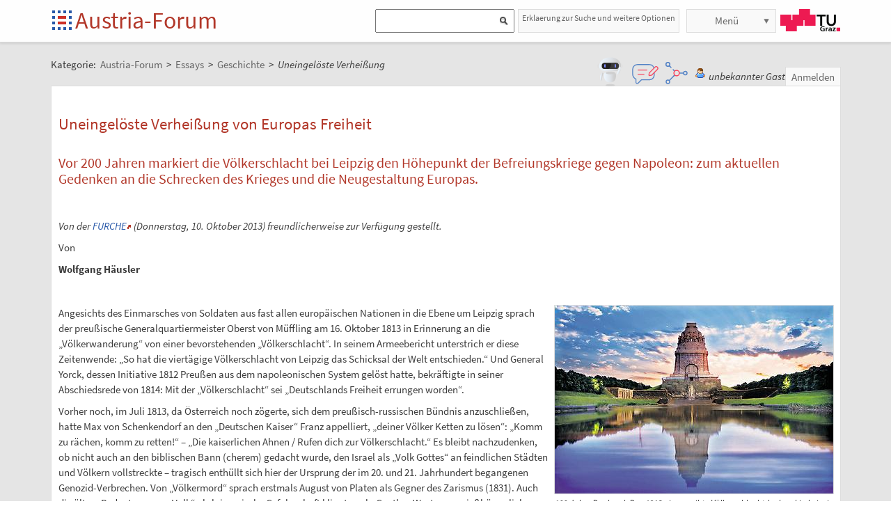

--- FILE ---
content_type: text/html;charset=UTF-8
request_url: https://austria-forum.org/af/Wissenssammlungen/Essays/Geschichte/Uneingel%C3%B6ste_Verhei%C3%9Fung
body_size: 12579
content:
<!DOCTYPE html>
<!--[if lt IE 7]> <html lang="de" class="no-js lt-ie9 lt-ie8 lt-ie7"> <![endif]-->
<!--[if IE 7]>    <html lang="de" class="no-js lt-ie9 lt-ie8">        <![endif]-->
<!--[if IE 8]>    <html lang="de" class="no-js lt-ie9">               <![endif]-->
<!--[if gt IE 8]><!-->
<html lang="de" class="no-js gt-ie8">
<!--<![endif]-->
<head>
<meta charset="utf-8" />
<meta http-equiv="X-UA-Compatible" content="IE=edge" />
<meta name="viewport" content="width=device-width, initial-scale=1" />
<title>Uneingelöste Verheißung | Geschichte | Essays im Austria-Forum</title>
<meta name="author" content="Austria-Forum | https://austria-forum.org/" />
<meta property="og:site_name" content="Austria-Forum" />
		<meta property="og:url" content="https://austria-forum.org/af/Wissenssammlungen/Essays/Geschichte/Uneingel%C3%B6ste_Verhei%C3%9Fung" />
		<meta property="og:title" content="Uneingelöste Verheißung" />
		<meta property="og:description" content="Uneingelöste Verheißung | Geschichte | Essays im Austria-Forum" />
		<meta property="og:type" content="article" />
		<meta property="og:image"
			content="https://austria-forum.org/attach/Wissenssammlungen/Essays/Geschichte/Uneingel%C3%B6ste_Verhei%C3%9Fung/scaled-500x338-V%C3%B6lkerrechtsdenkmal-Leipzig.jpg" />
		<meta property="og:image:width"
			content="500" />
		<meta property="og:image:height"
			content="338" />
		<meta property="og:image"
			content="https://austria-forum.org/attach/Wissenssammlungen/Essays/Geschichte/Uneingel%C3%B6ste_Verhei%C3%9Fung/scaled-500x334-V%C3%B6lkerschlacht.jpg" />
		<meta property="og:image:width"
			content="500" />
		<meta property="og:image:height"
			content="334" />
		<link rel="apple-touch-icon" sizes="180x180"
	href="/images/af/apple-touch-icon.png">
<link rel="icon" type="image/png" sizes="32x32"
	href="/images/af/favicon-32x32.png">
<link rel="icon" type="image/png" sizes="16x16"
	href="/images/af/favicon-16x16.png">
<link rel="manifest" href="/images/af/site.webmanifest">
<link rel="mask-icon" href="/images/af/safari-pinned-tab.svg"
	color="#5bbad5">
<link rel="shortcut icon" href="/images/af/favicon.ico">
<meta name="msapplication-TileColor" content="#ffc40d">
<meta name="msapplication-config" content="/images/af/browserconfig.xml">
<meta name="theme-color" content="#ffffff">
<!--[if lt IE 9]>
    <script src="/scripts/html5shiv-printshiv.min.js"></script>
<![endif]-->

<link rel="canonical" href="https://austria-forum.org/af/Wissenssammlungen/Essays/Geschichte/Uneingel%C3%B6ste_Verhei%C3%9Fung" />
<link rel="stylesheet"
	href="/templates/default/css/pure.base.grid.0.4.2.css">
<link rel="stylesheet"  type="text/css"
	href="/templates/default/jspwiki.css?v=61" />
<link rel="stylesheet" type="text/css" media="print"
	href="/templates/default/jspwiki_print.css" />

	
<link rel="stylesheet" type="text/css"
	
	href="/templates/default/skins/Smart/skin.css?v=61" />
<link rel="stylesheet"
	href="/templates/default/css/main.css?v=61">

<link rel="stylesheet" href="https://unpkg.com/leaflet@1.9.4/dist/leaflet.css"
     integrity="sha256-p4NxAoJBhIIN+hmNHrzRCf9tD/miZyoHS5obTRR9BMY="
     crossorigin=""/>	

<!-- INCLUDERESOURCES (stylesheet) -->
<!-- INCLUDERESOURCES (inlinecss) -->
<script type="text/javascript"
	src="/scripts/mootools.js"></script>
<script type="text/javascript"
	src="/scripts/jspwiki-common.js?v=61"></script>
<script type="text/javascript"
	src="/scripts/jspwiki-commonstyles.js?v=61"></script>

<script src="https://unpkg.com/leaflet@1.9.4/dist/leaflet.js"
     integrity="sha256-20nQCchB9co0qIjJZRGuk2/Z9VM+kNiyxNV1lvTlZBo="
     crossorigin=""></script>

<!-- INCLUDERESOURCES (script) -->
<meta name="wikiContext"
	content='view' />
<meta name="wikiBaseUrl" content='https://austria-forum.org/' />
<meta name="wikiPageUrl"
	content='https://austria-forum.org/af/Wissenssammlungen/Essays/Geschichte/Uneingel%C3%B6ste_Verhei%C3%9Fung' />
<meta name="wikiEditUrl" content='/Edit.jsp?page=Wissenssammlungen/Essays/Geschichte/Uneingel%C3%B6ste_Verhei%C3%9Fung' />
<meta name="wikiJsonUrl"
	content='/JSON-RPC' />
<meta name="wikiPageName" content='Wissenssammlungen/Essays/Geschichte/Uneingelöste_Verheißung' />
<meta name="wikiUserName" content='3.19.142.46' />
<meta name="wikiTemplateUrl"
	content='/templates/default/' />
<meta name="wikiApplicationName"
	content='Austria-Forum' />

<script type="text/javascript">
	//<![CDATA[
	/* Async script Loading */
	(function() {
		var lt = document.createElement('script');
		lt.type = 'text/javascript';
		lt.async = true;
		lt.src = '/scripts/dhtmlwindow.js';
		var s = document.getElementsByTagName('script')[0];
		s.parentNode.insertBefore(lt, s);
	})();
	/* Localized javascript strings: LocalizedStrings[] */
	var LocalizedStrings = {
"javascript.searchfield.error":"es ist ein Fehler aufgetreten",
"javascript.sbox.clone.suffix":"-Neu",
"javascript.slimbox.remoteRequest":"Anfrage zur Fernsteuerung {0} von {1}",
"javascript.quick.previous":"Gehe zum vorherigen Abschnitt",
"javascript.filter.all":"(Alle)",
"javascript.group.validName":"Bitte einen gültigen Namen für die neue Gruppe angeben!",
"javascript.slimbox.next":"Nächstes &raquo;",
"javascript.searchfield.extend":"erweiterte Suche nach '{0}'",
"javascript.slimbox.previous":"&laquo; Vorheriges",
"javascript.searchfield.error.ext":"es ist ein Fehler aufgetreten: {0}",
"javascript.quick.bottom":"Gehe zum Seitenende",
"javascript.searchfield.input.title.ext":"Geben Sie einen Suchbegriff ein (mindestens {0} Buchstaben)",
"javascript.favs.show":"Favoriten einblenden",
"javascript.quick.top":"Gehe zum Seitenanfang",
"javascript.slimbox.close":"Schließen &#215;",
"javascript.prefs.areyousure":"Wenn du nicht auf 'Benutzereinstellungen speichern' klickst, werden deine Einstellungen verworfen. Bist du sicher, dass diese Seite verlassen werden soll?",
"javascript.edit.findandreplace.nomatch":"Keine Treffer gefunden!",
"javascript.tip.default.title":"Weitere...",
"javascript.collapse":"Zuklappen",
"javascript.slimbox.error":"<h2>Fehler</h2>Es gab ein Problem mit deiner Anfrage.<br />Bitte versuche es erneut!",
"javascript.sort.ascending":"Aufsteigende Sortierung. Klicke, um die Sortierung umzukehren.",
"javascript.sectionediting.label":"Vorhandene Abschnitte",
"javascript.searchfield.noresult":"keine Ergebnisse",
"javascript.edit.areyousure":"Wenn du nicht speicherst, werden deine Änderungen verloren gehen. Bist du sicher, dass du die Seite verlassen willst?",
"javascript.edit.toolbar.makeSelection":"Bitte treffe zuerst eine Auswahl.",
"javascript.quick.next":"Gehe zum nächsten Abschnitt",
"javascript.category.title":"Klicken, um Kategorie [{0}] anzuzeigen...",
"javascript.slimbox.info":"Bild {0} von {1}",
"javascript.slimbox.directLink":"Direkter Link zum Ziel",
"javascript.searchfield.input.title":"Geben Sie einen Suchbegriff ein",
"javascript.quick.edit.title":"Abschnitt '{0}' bearbeiten...",
"javascript.favs.hide":"Favoriten ausblenden",
"javascript.sort.click":"Sortieren",
"javascript.edit.startOfPage":"(Seitenanfang)",
"javascript.quick.edit":"[Abschnitt bearbeiten]",
"javascript.edit.resize":"Ziehen, um die Größe des Textfeldes zu ändern",
"javascript.edit.allsections":"(Alle)",
"javascript.sort.descending":"Absteigende Sortierung. Klicke, um die Sortierung umzukehren.",
"javascript.expand":"Aufklappen",
"javascript.slimbox.close.title":"Schließen [Esc]",
"javascript.searchfield.more":"weitere Ergebnisse"
};

/* INCLUDERESOURCES (jsfunction) */

	//]]>
</script>

<link rel="search" href="/af/FindPage"
	title='Suche im Austria-Forum' />
<link rel="help" href="/af/Hilfe"
	title="Hilfe beim Editieren" />
<link rel="start"
	href="/af/Austria-Forum"
	title="Startseite" />

<link rel="alternate" type="application/rss+xml" title="RSS wiki feed for the entire site" href="https://austria-forum.org/rss.rdf" />
<link rel="alternate" type="application/rss+xml" title="RSS wiki feed for page Austria-Forum: Wissenssammlungen/Essays/Geschichte/Uneingelöste_Verheißung" href="https://austria-forum.org/rss.jsp?page=Wissenssammlungen%2FEssays%2FGeschichte%2FUneingel%C3%B6ste_Verhei%C3%9Fung&amp;mode=wiki" />
</head>
<body class="view" itemscope itemtype="http://schema.org/WebPage">
	<!-- Global site tag (gtag.js) - Google Analytics -->
<script async src="https://www.googletagmanager.com/gtag/js?id=UA-10848821-1"></script>
<script>
	window.dataLayer = window.dataLayer || [];
	function gtag(){dataLayer.push(arguments);}
	gtag('js', new Date());

	gtag('config', 'UA-10848821-1');
</script>
<a class="skiplink" href="#skip-content">zum Inhalt</a>
		<a class="skiplink" href="#skip-search">zur Suche</a>
		<script>
        function loadIframe() {
            var iframe = document.getElementById('myIframe');
            var parentUrl = window.location.href;
            
            if (parentUrl.includes('www.')) {
                iframe.src = 'https://www.austria-forum.org/AF-Feedback/';
            } else {
                iframe.src = 'https://austria-forum.org/AF-Feedback/';
            }
        }
    </script>




<form class="feedback-form" id="feedback-form">
	<fieldset>
		<div>Wir freuen uns über jede Rückmeldung. Ihre Botschaft geht <b>vollkommen anonym</b> nur an das <a href="/af/AEIOU/Administrator_Team" target="_blank">Administrator Team</a>. Danke fürs Mitmachen, das zur Verbesserung des Systems oder der Inhalte beitragen kann. <b style="color:red">ACHTUNG:</b> <b>Wir können an Sie nur eine Antwort senden, wenn Sie ihre Mail Adresse mitschicken, die wir sonst nicht kennen!</b></div>
 <iframe src="" height="340" width="450" id="feedbackframe" name="feedbackframe" ></iframe>     
    

		<button type="button" class="feedback-cancel-button"
				onclick="cancel_feedback()">
			Abbrechen</button>
	</fieldset>
</form>

<button class="feedback-side-button" id="feedback-side-button" onclick="show_feedback_form()" style="display:none;">Feedback</button>

<script>
	function show_feedback_form() {
		document.getElementById('feedback-side-button').style.visibility = 'hidden';
		document.getElementById('feedback-form').style.display = 'block';
		//document.getElementById('feedback-textarea').focus();
        var iframe = document.getElementById('feedbackframe');
		var parentUrl = window.location.href;
            
            if (parentUrl.includes('www.')) {
                iframe.src = 'https://www.austria-forum.org/AF-Feedback/';
            } else {
                iframe.src = 'https://austria-forum.org/AF-Feedback/';
            }
        var originalSrc = iframe.src;
        iframe.src = originalSrc;
                                                                                             
	}

	





	function cancel_feedback() {
		document.getElementById('feedback-side-button').style.visibility = 'visible';
		document.getElementById('feedback-form').style.display = 'none';
		//document.getElementById("feedback-textarea").value = '';
	}

function sanitize(string) {
  const map = {
      '&': '&amp;',
      '<': '&lt;',
      '>': '&gt;',
      '"': '&quot;',
      "'": '&#x27;',
      "/": '&#x2F;',
  };
  const reg = /[&<>"'/]/ig;
  return string.replace(reg, (match)=>(map[match]));
}
</script>



<div id="wikibody">
		<header>
			<div class="header fixed-top" id="header">
				<div class="container">
	<div class="pure-g-r">
		<div class="pure-u-2-5">
			<div class="logo" itemprop="author" itemscope
				itemtype="http://schema.org/Organization">
				<meta itemprop="name"
					content="Austria-Forum" />
				<meta itemprop="description"
					content="Austria-Forum - das Wissensnetz aus Österreich" />
				<meta itemprop="logo"
					content="https://austria-forum.org/images/austria-forum.png" />
				<meta itemprop="url"
					content="https://austria-forum.org/" />
				<meta itemprop="email"
					content="office@austria-forum.org" />
				<div class="applicationlogo">
					<a id="logo-button" href="https://austria-forum.org/"
						title="zur Startseite des Austria-Forums">Startseite</a>
				</div>
				<div class="pagename">
					<a href="https://austria-forum.org/"
						title="zur Startseite des Austria-Forums">Austria-Forum</a>
				</div>
			</div>
		</div>
		<div class="pure-u-3-5">
			<div class="pure-g-r">
				<div class="pure-u-2-3">
                <div class="search h-block" style="display: flex;  float:right; margin-right:0 !important">
                
                
                    <div class="sinput" style="position: relative; float: left; margin: 0; max-width: 90%; float: right;"  >
						<form onsubmit="return Search(event)">
						<input type="text" name="query" id="txtquery2" value="" onblur="this.value=this.value.stripScripts();" style="height:28px">
                    	<input id="searchSubmit2" type="submit" value="" onclick="Search()">
						</form>
                    <script type="text/javascript">
                    	function Search(e) {
  							e.preventDefault();
                        		var query = document.getElementById("txtquery2").value;
                      
                        	location.replace(window.location.origin + '/Search.jsp?category=Austria-Forum&sname=name%2Csuchbegriff&query=&useShortcuts=y&useSynonyms=n&doFuzzy=y&minResults=15#'+query+':0');
                        	
                        if(location.hash)
                        	location.reload();

							return true;
                        }
                   		 function setSearchType(sType) {

        					document.getElementById("searchType").value = sType;
    					}
						
						function closeMap() {
    document.getElementById('map-container').style.display = 'none';

    if (map) {
        map.remove();
    }
}
						
                    </script>
					
					<script>
var input = document.getElementById("txtquery2");
input.addEventListener("keypress", function(event) {
  if (event.key === "Enter") {
    event.preventDefault();
    document.getElementById("searchSubmit2").click();
  }
});
</script>
					
			</div>
                <div style=" margin-right: 5px;" >
                 <a class="h-nav h-block" href="https://austria-forum.org/af/Hilfe/Suchhilfe" style="padding: 1px 5px 1px 5px; color:#666; width:auto !important; font-size:12px; height:30px">Erklaerung zur Suche und weitere Optionen</a>
                </div>
                
					</div>
				</div>
				<div class="pure-u-1-3">
					<div class="h-menu">
						<div class="h-menu-m">
							<ul class="pageactions">
								<li class="h-nav h-block" id="morebutton"><a href="#"
									class="action more">Menü</a></li>
							</ul>
						</div>
						<div class="h-menu-t">
							<a
								title="operated by TU Graz"
								href="https://www.tugraz.at"
								rel="nofollow noopener" target="_blank" class="hidden soc-icon tug">TU Graz</a>
						</div>
					</div>
				</div>
			</div>
		</div>
	</div>
</div>
<div class="navtop container offscreen" id="navtop-cont">
		<nav>
			<div id="navtop-heading" class="navtop-head">Kategorien</div>
			<ul><li><a class="pure-button" href="/af/AEIOU/Bundesl%C3%A4nder-Lexika">Bundesländer</a>
</li><li><a class="pure-button" href="/af/Themenverzeichnisse">Suchhilfe</a>
</li><li><a class="pure-button" href="/af/Biographien">Biographien</a>
</li><li><a class="pure-button" href="https://austria-forum.org/web-books" target="_blank" rel="noopener">Web-Books</a>
</li><li><a class="pure-button" href="/af/AEIOU/NID">NID</a>
</li><li><a class="pure-button" href="/af/AEIOU">AEIOU</a>
</li><li><a class="pure-button" href="/af/AustriaWiki">AustriaWiki</a>
</li><li><a class="pure-button" href="/af/Wissenssammlungen/Essays">Essays</a>
</li><li><a class="pure-button" href="/af/Natur">Natur</a>
</li><li><a class="pure-button" href="/af/Kunst_und_Kultur">Kunst und Kultur</a>
</li><li><a class="pure-button" href="/af/Videos">Videos</a>
</li><li><a class="pure-button" href="/af/Bilder_und_Videos">Bilder</a>
</li><li><a class="pure-button" href="/af/Europa_und_die_Europ%C3%A4ische_Union">Europa</a>
</li><li><a class="pure-button" href="/af/Wissenschaft_und_Wirtschaft">Wissenschaft</a>
</li><li><a class="pure-button" href="/af/Unternehmen">Unternehmen</a>
</li><li><a class="pure-button" href="/af/Allgemeinwissen">Allgemeinwissen</a>
</li><li><a class="pure-button" href="/af/Geography">Geography</a>
</li><li><a class="pure-button" href="/af/Community">Community</a>
</li></ul><button class="navtop-button pure-button" id="navtop-button"></button>
		</nav>
	</div>

			<div id="map-container" style="display:none;">
<div id="map" style="width: 800px; height: 600px;"></div><br>
<button class="button-45" onclick="closeMap();">Schließen</button>
</div>	

</div>
			<script>
        function loadIframe() {
            var iframe = document.getElementById('apicframe');
            var parentUrl = window.location.href;
            
            if (parentUrl.includes('www.')) {
                iframe.src = 'https://www.austria-forum.org/apic/';
            } else {
                iframe.src = 'https://austria-forum.org/apic/';
            }
        }
    </script>




<div class="apic-view" id="apic-view" name="apic-view" style="display: none;">
	<iframe src="" height="700" width="900" id="apicframe" name="apicframe"></iframe>
	<br>
	<center>
		<button type="button" class="button-45" onclick="cancel_apic()">Schließen</button>
	</center>
</div>
<script>


function show_apic_view() {
	var view = document.getElementById('apic-view');
	if (view) {
		view.style.display = 'block';
		view.focus();
	}

	var iframe = document.getElementById('apicframe');
	if (!iframe) {
		return;
	}

	var parentUrl = window.location.href;
	if (parentUrl.includes('www.')) {
		iframe.src = 'https://www.austria-forum.org/apic/';
	} else {
		iframe.src = 'https://austria-forum.org/apic/';
	}
}

function cancel_apic() {
	var view = document.getElementById('apic-view');
	if (view) {
		view.style.display = 'none';
	}
}


</script>



</header>
		<main id="content" class="content">
		



		
		
		
		<div class="container" style="margin-top: 60px">
			<nav
 class="breadcrumb"
>
<div itemprop="breadcrumb" itemscope itemtype="http://schema.org/BreadcrumbList">
Kategorie: 
<div class="mirco-container" itemprop="itemListElement" itemscope itemtype="http://schema.org/ListItem">
<a class="wikipage" href="https://austria-forum.org/" itemprop="item" title="zur Startseite des Austria-Forums"><span itemprop="name"> Austria-Forum</span></a><meta itemprop="position" content="1" /></div>
 &gt; 
<div class="mirco-container" itemprop="itemListElement" itemscope itemtype="http://schema.org/ListItem">
<a class="wikipage" href="/af/Wissenssammlungen/Essays" itemprop="item" title="zur Kategorie Essays"><span itemprop="name">Essays</span></a>
<meta itemprop="position" content="2" /></div>
 &gt; 
<div class="mirco-container" itemprop="itemListElement" itemscope itemtype="http://schema.org/ListItem">
<a class="wikipage" href="/af/Wissenssammlungen/Essays/Geschichte" itemprop="item" title="zur Kategorie Geschichte"><span itemprop="name">Geschichte</span></a>
<meta itemprop="position" content="3" /></div>
</div>
 &gt; 
<span class="micro-title" itemprop="name"
>Uneingelöste Verheißung</span>
</nav>
<div class="user">
				<style>
	.user {
		overflow: visible;
	}

	.userbox {
		display: flex;
		flex-wrap: wrap;
		gap: 0.5rem;
		align-items: center;
		overflow: visible;
		position: relative;
		z-index: 2;
	}

	.assistant-icons {
		display: flex;
		gap: 0.5rem;
		align-items: center;
		transform: translateY(-5px);
	}

	.assistant-icon {
		width: 48px;
		height: 48px;
		cursor: pointer;
		display: flex;
		align-items: center;
		justify-content: center;
		position: relative;
		z-index: 3;
	}

	.assistant-icon.frageki-icon {
		width: 58px;
		height: 58px;
		transform: translateY(-3px);
	}

	.assistant-icon.feedback-icon {
		width: 43px;
		height: 43px;
	}

	.assistant-icon.info-agent-icon {
		width: 43px;
		height: 43px;
	}

	.assistant-lottie {
		width: 100%;
		height: 100%;
	}
</style>
<div class="userbox">
	<div class="assistant-icons">
		<div id="frageki-icon" class="assistant-icon frageki-icon"
			data-animation="/scripts/AnimaBot.json"
			title="Hier kann man mit KI alles im Austria-Forum und NID wie mit einem Chatbot suchen">
			<div id="frageki-lottie" class="assistant-lottie"></div>
		</div>
		<div id="feedback-icon" class="assistant-icon feedback-icon"
			data-animation="/scripts/Feedback.json"
			title="Ihre Meinung ist uns wichtig – senden Sie uns Feedback oder Vorschläge">
			<div id="feedback-lottie" class="assistant-lottie"></div>
		</div>
		<div id="info-agent-anchor" class="assistant-icon info-agent-icon"
			title="AF Info-Agent"></div>
	</div>
	<span class="username anonymous">unbekannter Gast</span>
	<a
					href="/Login.jsp?redirect=Wissenssammlungen%2FEssays%2FGeschichte%2FUneingel%C3%B6ste_Verhei%C3%9Fung"
					class="action login" rel="nofollow"
					title="Anmelden oder als neuer Benutzer registrieren">Anmelden</a>
			</div></div>
			<div class="clearbox"></div>
		</div>
		


		
    <div id="page"
			class="container full-plus context-view">
			<div id="hiddenmorepopup">
	<ul id="morepopup">
		<li class='separator'></li>
				<li><a class="action rawpage wikipage"
							href="/af/Wissenssammlungen/Essays/Geschichte/Uneingel%C3%B6ste_Verhei%C3%9Fung?skin=raw"
							rel="nofollow"
							title="Seitenquelltext anzeigen">Seitenquelltext anzeigen</a>
					</li>
			<li class='separator'></li>
				<li>
					<div id='moremenu'>
						<p><ul><li><a class="action" href="/af/Hilfe">Hilfe</a>
</li><li><a class="action" href="/af/RecentChanges">Letzte Änderungen</a>
</li></ul>

</p></div>
				</li>
			</ul>
</div>

<div class="tabmenu"><a class="activetab" id="menu-pagecontent" accesskey="v" >Anzeigen</a></div>
<div class="tabs"><div id="pagecontent" >
<!-- INCLUDERESOURCES (slideshownavigation) -->
<div lang="de" xml:lang="de">
	<article>
		<div class="skipcontainer offscreen noprint">
			<a id="skip-content"></a>
		</div>
		<h1 id="section-Wissenssammlungen_2FEssays_2FGeschichte_2FUneingel_C3_B6ste_Verhei_C3_9Fung-Uneingel_C3_B6steVerhei_C3_9FungvonEuropasFreiheit">Uneingelöste Verheißung von Europas Freiheit<a class="hashlink" href="#section-Wissenssammlungen_2FEssays_2FGeschichte_2FUneingel_C3_B6ste_Verhei_C3_9Fung-Uneingel_C3_B6steVerhei_C3_9FungvonEuropasFreiheit">#</a></h1>
<p />
<h2 id="[base64].">Vor 200 Jahren markiert die Völkerschlacht bei Leipzig den Höhepunkt der Befreiungskriege gegen Napoleon: zum aktuellen Gedenken an die Schrecken des Krieges und die Neugestaltung Europas.<a class="hashlink" href="#[base64].">#</a></h2>
<p><br />
</p>
<p><i>Von der <a class="external" href="http://www.furche.at" target="_blank" rel="noopener">FURCHE</a> (Donnerstag, 10. Oktober 2013) freundlicherweise zur Verfügung gestellt.</i>
</p>
<p />
<p>Von
</p>
<p><b>Wolfgang Häusler</b> 
</p>
<p><br />
</p>
<p><div class="image_right">
<div class="image_cont" style="width:400px;"><a class="zoomImage" rel="lightbox[wikipage] img" href="/attach/Wissenssammlungen/Essays/Geschichte/Uneingel%C3%B6ste_Verhei%C3%9Fung/V%C3%B6lkerrechtsdenkmal-Leipzig.jpg"><img src="/attach/Wissenssammlungen/Essays/Geschichte/Uneingel%C3%B6ste_Verhei%C3%9Fung/scaled-400x270-V%C3%B6lkerrechtsdenkmal-Leipzig.jpg" height="270" width="400" alt="Völkerschlachtdenkmal in Leipzig" title="Völkerschlachtdenkmal in Leipzig" /></a><div class="image_caption">100 Jahre Denkmal. Das 1913 eingeweihte Völkerschlachtdenkmal in Leipzig erinnert an die Niederlage Napoleons gegen Österreich, Preußen, Russland und Schweden. Seine Silhouette spiegelt sich im vorgelagerten „See der Tränen um die gefallenen Soldaten“.<br />Foto: © Westend-PR/Methode 21</div>
</div>
</div>

</p>
<p />
<p>Angesichts des Einmarsches von Soldaten aus fast allen europäischen Nationen in die Ebene um Leipzig sprach der preußische Generalquartiermeister Oberst von Müffling am 16. Oktober 1813 in Erinnerung an die „Völkerwanderung“ von einer bevorstehenden „Völkerschlacht“. In seinem Armeebericht unterstrich er diese Zeitenwende: „So hat die viertägige Völkerschlacht von Leipzig das Schicksal der Welt entschieden.“ Und General Yorck, dessen Initiative 1812 Preußen aus dem napoleonischen System gelöst hatte, bekräftigte in seiner Abschiedsrede von 1814: Mit der „Völkerschlacht“ sei „Deutschlands Freiheit errungen worden“. 
</p>
<p>Vorher noch, im Juli 1813, da Österreich noch zögerte, sich dem preußisch-russischen Bündnis anzuschließen, hatte Max von Schenkendorf an den „Deutschen Kaiser“ Franz appelliert, „deiner Völker Ketten zu lösen“: „Komm zu rächen, komm zu retten!“ – „Die kaiserlichen Ahnen / Rufen dich zur Völkerschlacht.“ Es bleibt nachzudenken, ob nicht auch an den biblischen Bann (cherem) gedacht wurde, den Israel als „Volk Gottes“ an feindlichen Städten und Völkern vollstreckte – tragisch enthüllt sich hier der Ursprung der im 20. und 21. Jahrhundert begangenen Genozid-Verbrechen. Von „Völkermord“ sprach erstmals August von Platen als Gegner des Zarismus (1831). Auch die ältere Bedeutung von „Volk“ als kriegerische Gefolgschaft klingt nach. Goethes Wort vom spießbürgerlichen „Gespräch von Krieg und Kriegsgeschrei, / Wenn hinten, weit, in der Türkei, / Die Völker aufeinanderschlagen“, wurde und wird schreckliche Realität. 
</p>
<h3 id="section-Wissenssammlungen_2FEssays_2FGeschichte_2FUneingel_C3_B6ste_Verhei_C3_9Fung-ChronologiederK_C3_A4mpfe">Chronologie der Kämpfe <a class="hashlink" href="#section-Wissenssammlungen_2FEssays_2FGeschichte_2FUneingel_C3_B6ste_Verhei_C3_9Fung-ChronologiederK_C3_A4mpfe">#</a></h3>
<p>Nicht nur Napoleon hatte Schwierigkeiten mit seinen Kriegsvölkern. Der Rheinbund zerbrach mit dem Ausscheiden der bayrischen Armee wenige Tage vor Leipzig; noch während der Völkerschlacht wechselten Württemberger und Teile der Sachsen die Front. Der König von Sachsen wurde von den Siegern gefangen genommen; er kehrte erst 1815 nach Dresden zurück. Auch die Korps der Alliierten waren heterogen: In der Böhmischen Hauptarmee hatte Fürst Schwarzenberg Österreicher, Russen und Preußen zu führen. Die Schlesische Armee unter General Blücher umfasste Preußen und Russen. Noch bunter war die Zusammensetzung des Nordheeres unter dem zögerlichen Kommando des schwedischen Kronprinzen, vordem Revolutionsgeneral Jean Baptiste Bernadotte aus der Gascogne, dann Marschall des Empire, vermählt mit Napoleons (beinahe) Verlobter Desirée Clary, dadurch Schwager von Joseph Bonaparte – und als Karl XIV. (1818–1844) nachmals Gründer des bis heute regierenden schwedischen Königshauses. Im russischen Lager waren die Baschkiren mit Pfeil und Bogen bewaffnet. 
</p>
<p>Die Zahl der Truppen belief sich im Kriegsjahr 1813 auf 485.000 Mann Alliierte gegen 440.000 Franzosen und Rheinbundtruppen. Über eine halbe Million Kombattanten war in das Ringen um Leipzig einbezogen. Es war die größte Schlacht der bisherigen Kriegsgeschichte – sie sollte erst im Ersten Weltkrieg überboten werden. Jeder fünfte Mann ging durch Tod oder Verwundung verloren.
</p>
<p />
<p />
<p>Der Völkerschlacht ging das Reitergefecht von Liebertwolkwitz am 14. Oktober voran; am 16.10. versuchten die Verbündeten, den Ring um Leipzig in Einzelgefechten zu schließen, was im Norden, Osten und Süden gelang. Nach Kampfpause am 17.10. mit vergeblichen Verhandlungen entbrannte der Entscheidungskampf am 18.10. bei Probstheida. Napoleon kommandierte von der kleinen Anhöhe der Quandtschen Tabaksmühle – der dort 1857 gesetzte Napoleonstein hält mit der Darstellung des abgelegten Degens und Hutes die Niederlage fest. Trotz der Erstürmung der Stadt am 19.10. war der Kaiser der Franzosen noch nicht endgültig geschlagen. 
</p>
<p>Nach eigener Aussage litt Schwarzenberg „an dem traurigsten Übel, drei Souveräns auf den Schultern tragen zu müssen“. Da kämpfte nun Papa François, nur ein Jahr älter als Napoleon, gegen den Europa beherrschenden Sohn der Revolution – Schwiegersohn und Vater des Königs von Rom, der eben laufen lernte. Die russische Truppenmasse konnte den schwankenden Charakter ihres Zaren Alexander I. nicht kompensieren. Der gefangene französische General Vandamme sagte Alexander unwidersprochen ins Gesicht, dass dieser seine „Hände mit dem Blut des Vaters befleckt“ habe, in Anspielung auf die Mitwisserschaft bei der Beseitigung des Vaters Paul I. 
</p>
<p><div class="image_left">
<div class="image_cont" style="width:404px;"><a class="zoomImage" rel="lightbox[wikipage] img" href="/attach/Wissenssammlungen/Essays/Geschichte/Uneingel%C3%B6ste_Verhei%C3%9Fung/V%C3%B6lkerschlacht.jpg"><img src="/attach/Wissenssammlungen/Essays/Geschichte/Uneingel%C3%B6ste_Verhei%C3%9Fung/scaled-404x270-V%C3%B6lkerschlacht.jpg" height="270" width="404" alt="Völkerschlacht" title="Völkerschlacht" /></a><div class="image_caption">Foto: © Anne Schulz/Westend-PR</div>
</div>
</div>

</p>
<p>Friedrich Engels bezeichnete Friedrich Wilhelm III. von Preußen als „einen der größten Holzköpfe, die je einen Thron geziert“; das Verhältnis des in abgehackten Infinitiven sprechenden Königs zu den politischen und militärischen Reformern wie zur Volksbewegung war und blieb trotz „Eisernem Kreuz“ und Appellen an Volk und Kriegsheer gestört. Angesichts dieses Führungsproblems war es eigentlich Schwarzenbergs Stabschef Radetzky, der die Schlacht zum Sieg der Verbündeten lenkte. Kein Denkmal erinnert in Leipzig an ihn, doch ist seine schwarzlederne Kartenmappe im Wiener Heeresgeschichtlichen Museum ein authentisches Dokument seines militärischen Genies. 
</p>
<h3 id="section-Wissenssammlungen_2FEssays_2FGeschichte_2FUneingel_C3_B6ste_Verhei_C3_9Fung-_E2_80_9ETempelf_C3_BCrTodundFreiheit_E2_80_9C">„Tempel für Tod und Freiheit“ <a class="hashlink" href="#section-Wissenssammlungen_2FEssays_2FGeschichte_2FUneingel_C3_B6ste_Verhei_C3_9Fung-_E2_80_9ETempelf_C3_BCrTodundFreiheit_E2_80_9C">#</a></h3>
<p>Der Einzug der Monarchen zur Siegesparade in Leipzig war von den Schrecken des Krieges überschattet: „Bei dem Vorbringen dieser Geschütze stellten sich dem Auge schauderhafte, das menschliche Gefühl wahrhaft empörende Szenen dar. In den Straßen lagen noch viele Blessierte, die nicht fortgeschafft waren, von welchen schon beim Einzuge von den Pferden mehrere zertreten, völlig zerstampft waren, und was nun noch lag und Leben hatte, wurde von den Geschützen ohne Erbarmen überfahren und gerädert.“ Professor Reil aus Berlin, Direktor der preußischen Lazarette, berichtete über die fehlende ärztliche Versorgung: „Auf dem offenen Hofe der Bürgerschule fand ich einen Berg, der aus Kehricht und Leichen meiner Landsleute bestand, die nackend lagen und von Hunden und Ratten angefressen wurden. So entheiligt man die Überreste der Helden, die dem Vaterlande gefallen sind!“ 
</p>
<p>Der 1847 auf dem Monarchenhügel von Meusdorf gesetzte Obelisk bedenkmalt eine Fiktion: Hier habe Schwarzenberg den drei Monarchen die Siegesmeldung überbracht, wie dies auch Johann Peter Kraffts Monumentalgemälde (ehemals im Invalidenhaus, heute Heeresgeschichtliches Museum) behauptet. Die Szene, bereichert durch Händehalten und Niederknien zum Gebet, hat niemals stattgefunden. Ebenso wenig wurde die Verheißung von „Europas Freiheit“, die das nahe Schwarzenberg-Denkmal (1838) mit dem Schlachtbefehl von 1813 zitiert, eingelöst: Längst hatte die Reaktion gesiegt. 
</p>
<p>Das Doppeljubiläum 2013 konzentriert sich auf das Leipziger Völkerschlachtdenkmal von 1913. Am Vorabend des Weltkriegs wurde wilhelminisch-militaristischer Pomp aufgeprotzt. Dieser „kolossale Tempel für Tod und Freiheit in Europa“ ist Mittelpunkt des heutigen Gedenkens an die „Helden nach Maß“ von 1813, so der treffende Titel einer aktuellen Leipziger Ausstellung. 300.000 Tonnen Granitporphyr und Beton wurden für das 91 Meter hohe, furchteinflößende Monument verbaut. Architekt war der Berliner Bruno Schmitz, Bildhauer der „Toten- und Freiheitswächter“ der Deutschböhme Franz Metzner – eine pathetische Synthese von nationalistischem Symbolismus und Moderne. Metzners Vorgänger Christian Behrens entwarf den Erzengel Michael, der die Krypta bewacht, mit der Devise „Gott mit uns“. Kar(e)l Schwarzenberg wird nun im Oktober die Schirmherrschaft über die Biwaks der erwarteten 5500 „Reenactors“ aus weiten Teilen Europas übernehmen, welche die Geschichte der Völkerschlacht neu inszenieren. 
</p>
<p>Befreiung oder erdrückende Last der Geschichte? Auch Wien hat, wie wenig bekannt, sein Völkerschlachtdenkmal – das am 18. Oktober 1824 eingeweihte Äußere Burgtor, das zu Heldenplatz und Hofburg führt, trägt als „Heldendenkmal“ für die Toten beider Weltkriege die doppelte Bürde widerspruchsvoller Erinnerung… 
</p>
<p />
<div style="text-align: right; font-size:80%;">
<a class="external" href="http://www.furche.at" target="_blank" rel="noopener">DIE FURCHE</a>, Donnerstag, 10. Oktober 2013
</div>
<p><b>Weiterführendes</b>
</p>
<ul class="arrows"><li><a class="wikipage" href="/af/User/Lanz%20Ernst/Napoleon_und_das_Stift_Melk_an_der_Donau">Napoleon und das Stift Melk an der Donau</a> (Essay)
</li></ul><p>
</p>
<hr />
<div class="image_block">
<div class="image_cont"><img src="https://austria-forum.org/images/sim-link.png" height="16" alt="Bild 'sim-link'" /><div class="image_caption"></div>
</div>
</div>

<b>Austria-Forum Beiträge in ähnlichen Gebieten</b> 
<ul class="arrows"><li><a class="wikipage" href="/af/Wissenssammlungen/Symbole/Denkmale">https://austria-forum.org/af/Wissenssammlungen/Symbole/Denkmale</a>
</li><li><a class="wikipage" href="/af/Wissenssammlungen/Essays/Geschichte/Propaganda_in_den_Wappen_">https://austria-forum.org/af/Wissenssammlungen/Essays/Geschichte/Propaganda_in_den_Wappen_</a>
</li></ul><p /></article>
	</div>
<div class="clearbox"></div>
</div>
<div class="clearbox"></div>
</div>
</div>
		<div class="clearbox"></div>
		</main>
		<footer class="footer" id="footer">
			<div class="container">
	<div class="footer-page phone-hidden">
			<div class="pure-g-r">
				<div class="pure-u-1-5">
					<div class="footer-heading">Metadaten</div>
				</div>
				<div class="pure-u-4-5">
					<div class="footer-content">
						<div class="footer-meta">
							<ul>
								<li><span class="meta-key">Seite</span> <span
									class="meta-value"> Wissenssammlungen/Essays/Geschichte/Uneingelöste_Verheißung</span> <li><span class="meta-key">Erstellt</span> <span
												class="meta-value"> Dienstag, 15. Oktober 2013, 09:39, Unbekannt</span></li>
											<li><span class="meta-key">Geändert</span> <span
												class="meta-value"> Dienstag, 1. Oktober 2024, 14:51, Unbekannt</span></li>
											<li><span class="meta-key">Url</span> <span
												class="meta-value"> <a href="https://austria-forum.org/af/Wissenssammlungen/Essays/Geschichte/Uneingel%C3%B6ste_Verhei%C3%9Fung">https://austria-forum.org/af/Wissenssammlungen/Essays/Geschichte/Uneingelöste_Verheißung</a>
											</span></li>
										<li><span class="meta-key">Objekte</span> <span
									class="meta-value"> 80617 Objekte in dieser
										Kategorie
								</span></li>
								</ul>
						</div>
					</div>
				</div>
			</div>
		</div>
	<div class="footer-page hl phone-hidden">
		<div class="footer-heading">Highlights</div>
		<aside>
<div id='hl285959' class='hl-cont hl-line newer'></div>
<script type='text/javascript'>

//<![CDATA[
Wiki.addStartupCall(function(){new HighLights().init('hl285959',15,1,2,220,140,true,true,true,'');});
//]]>

</script>
</aside></div>
	<div class="footer-page">
		<div class="soc-icons">
			<ul>
				<li><a title="Austria-Forum bei Facebook"
					class="hidden soc-icon fb" target="_blank" rel="nofollow noopener"
					href="https://facebook.com/AustriaForum">Austria-Forum bei
						Facebook</a></li>
				<li><a title="Austria-Forum bei Twitter"
					class="hidden soc-icon tw" target="_blank" rel="nofollow noopener"
					href="https://twitter.com/AustriaForum">Austria-Forum bei
						Twitter</a></li>
				<li><a title="RSS-Feed f�r das Austria-Forum"
					class="hidden soc-icon rss" target="_blank" rel="nofollow noopener"
					href="/rss.rdf">RSS-Feed f�r das
						Austria-Forum</a></li>
</ul>
			<div class="operator">
				<span class="impress"><a class="wikipage" href="/af/Infos_zum_AF/Datenschutzerklaerung" accesskey="" title="">Datenschutz</a></span>
				<span class="impress"><a class="wikipage" href="/af/Infos_zum_AF/Impressum" accesskey="" title="">Impressum</a></span>
				</div>
		</div>
	</div>
</div>
</footer>
	</div>
	<script type="text/javascript">
		window.afLottiePath = "/scripts/lottie.min.js";
	</script>
	<script type="text/javascript" src="/scripts/lottie.min.js"></script>
	<script type="text/javascript" src="/scripts/frageki-icon.js"></script>
	<script type="text/javascript" src="/scripts/feedback-icon.js"></script>
	<script type="text/javascript" src="/scripts/info-agent.js"></script> 
</body>
</html>


--- FILE ---
content_type: text/css
request_url: https://austria-forum.org/templates/default/css/main.css?v=61
body_size: 13175
content:
@CHARSET "UTF-8";

/* source-sans-pro-300 - latin-ext_latin */
@font-face {
	font-family: 'Source Sans Pro';
	font-style: normal;
	font-weight: 300;
	font-display: swap;
	src: local('Source Sans Pro Light'), local('SourceSansPro-Light'),
		url('../fonts/source-sans-pro-v11-latin-ext_latin-300.woff2')
		format('woff2'), /* Chrome 26+, Opera 23+, Firefox 39+ */
       url('../fonts/source-sans-pro-v11-latin-ext_latin-300.woff')
		format('woff'); /* Chrome 6+, Firefox 3.6+, IE 9+, Safari 5.1+ */
}

/* source-sans-pro-regular - latin-ext_latin */
@font-face {
	font-family: 'Source Sans Pro';
	font-style: normal;
	font-weight: 400;
	font-display: swap;
	src: local('Source Sans Pro Regular'), local('SourceSansPro-Regular'),
		url('../fonts/source-sans-pro-v11-latin-ext_latin-regular.woff2')
		format('woff2'), /* Chrome 26+, Opera 23+, Firefox 39+ */
       url('../fonts/source-sans-pro-v11-latin-ext_latin-regular.woff')
		format('woff'); /* Chrome 6+, Firefox 3.6+, IE 9+, Safari 5.1+ */
}

/* source-sans-pro-italic - latin-ext_latin */
@font-face {
	font-family: 'Source Sans Pro';
	font-style: italic;
	font-weight: 400;
	font-display: swap;
	src: local('Source Sans Pro Italic'), local('SourceSansPro-Italic'),
		url('../fonts/source-sans-pro-v11-latin-ext_latin-italic.woff2')
		format('woff2'), /* Chrome 26+, Opera 23+, Firefox 39+ */
       url('../fonts/source-sans-pro-v11-latin-ext_latin-italic.woff')
		format('woff'); /* Chrome 6+, Firefox 3.6+, IE 9+, Safari 5.1+ */
}

/* source-sans-pro-600 - latin-ext_latin */
@font-face {
	font-family: 'Source Sans Pro';
	font-style: normal;
	font-weight: 600;
	font-display: swap;
	src: local('Source Sans Pro SemiBold'), local('SourceSansPro-SemiBold'),
		url('../fonts/source-sans-pro-v11-latin-ext_latin-600.woff2')
		format('woff2'), /* Chrome 26+, Opera 23+, Firefox 39+ */
       url('../fonts/source-sans-pro-v11-latin-ext_latin-600.woff')
		format('woff'); /* Chrome 6+, Firefox 3.6+, IE 9+, Safari 5.1+ */
}

/* source-sans-pro-700 - latin-ext_latin */
@font-face {
	font-family: 'Source Sans Pro';
	font-style: normal;
	font-weight: 700;
	font-display: swap;
	src: local('Source Sans Pro Bold'), local('SourceSansPro-Bold'),
		url('../fonts/source-sans-pro-v11-latin-ext_latin-700.woff2')
		format('woff2'), /* Chrome 26+, Opera 23+, Firefox 39+ */
       url('../fonts/source-sans-pro-v11-latin-ext_latin-700.woff')
		format('woff'); /* Chrome 6+, Firefox 3.6+, IE 9+, Safari 5.1+ */
}

body {
	text-align: left;
	font: 96%/147% 'Source Sans Pro', Helvetica, Arial, sans-serif;
}

html, body, button, input, select, textarea, .pure-g [class*="pure-u"],
	.pure-g-r [class*="pure-u"] {
	font-family: 'Source Sans Pro', Helvetica, Arial, sans-serif;
}

:target {
	padding-top: 80px;
	margin-top: -80px;
	-webkit-background-clip: content-box;
	background-clip: content-box;
	animation: highlight 1s ease;
}

@keyframes highlight { 
	0% {background-color: rgba(255, 255, 0, 1);}
	100% {background-color: rgba(255, 255, 0, 0);}
}

@keyframes highlighter {
	0% {background-color: rgba(255, 255, 255, 1);}
	25% {background-color: rgba(255, 255, 0, 1);}
	100% {background-color: rgba(255, 255, 255, 1);}
}

h1:target {
	margin-top: -58px;
}

h2:target {
	margin-top: -61px;
}

h3:target {
	margin-top: -64px;
}

ul.arrows>li {
	list-style-image: url("/images/emoticons/pfeilchen.png");
}

.pure-g-r>.pure-u, .pure-g-r>[class*="pure-u-"] {
	max-width: 100%;
}

.cols {
	position: relative;
	margin: 0.5em 0;
}

.cols>[class*="pure-u"]>.col-i {
	max-width: 100%;
	position: relative;
	padding: 0 0.5em;
}

.cols>[class*="pure-u"]:first-of-type>.col-i {
	padding-left: 0;
}

.cols>[class*="pure-u"]:last-of-type>.col-i {
	padding-right: 0;
}

hr {
	height: 2px;
}

iframe, div[id^=GMap_] {
	max-width: 100%;
}

.iframe-cont {
	display: block;
	max-width: 100%;
	position: relative;
}

.iframe-cont iframe {
	width: 100%;
	height: 600px;
}

.iframe-host {
	border-top: 1px solid rgba(212, 212, 212, 0.5);
	font-size: 75%;
	line-height: 120%;
	text-align: right;
	display: block;
	margin-bottom: 1px;
}

.iframe-host a {
	color: rgb(212, 212, 212);
	text-decoration: none !important;
}

.iframe-host a.external {
	padding-right: 0;
}

.iframe-host a.external::after {
	display: none;
}

.iframe-caption {
	text-align: center;
	display: block;
	padding-bottom: 8px;
	line-height: 125%;
}

.cookiepol {
	position: fixed;
	bottom: 0;
	left: 0;
	right: 0;
	margin: 0;
	padding: 0.35em;
	text-align: center;
	background-color: #e5e5e5;
	border-top: 1px solid #dddddd;
	z-index: 11111;
}
.cookiepol button{
	margin-left: 1em;
}

li.separator {
	font-size: 0px !important;
	line-height: 0;
}

body.skin.page .content {
	padding: 0 !important;
	border: none !important;
	box-shadow: none !important;
}

body.skin.page #page>.tabs {
	border: none !important;
}

body.skin.page .footer {
	border-top: 1px solid rgb(221, 221, 221);
	font-size: 80%;
	opacity: 0.80;
}

#header {
	background: none repeat scroll 0 0 rgba(255, 255, 255, 0.95);
	color: #000000;
}

#header, #content, #footer, #wikibody {
	padding: 0;
	margin: 0;
	width: auto;
	max-width: none;
}

#header, #content.content {
	box-shadow: 0 0 4px 1px rgba(0, 0, 0, 0.15);
}

.userbox a:LINK, .userbox a:VISITED, .breadcrumb a:LINK, .breadcrumb a:VISITED
	{
	color: #666666;
}

.tabmenu a.activetab {
	background: none repeat scroll 0 0 #F9F9F9 !important;
}

.footer {
	font-size: 90%;
}

.footer a:LINK, .footer a:VISITED {
	color: #333333;
}

.verify-comment .verify-footer a {
	text-decoration: underline;
}

.footer ul, .footer ol {
	margin: 0;
}

.footer a.external {
	padding-right: 0;
}

.footer a.external::after {
	display: none;
}

.footer-meta-pad {
	padding: 0 !important;
}

a.feed:AFTER {
	content: 'RSS Feed';
}

a.feed {
	float: none;
	width: auto;
	margin: 2px 0.5em 2px 0;
}

#page>.tabs {
	margin-bottom: 0 !important;
	min-height: 300px;
}

.tabs .show {
	margin: -1em -1em 1em -1em;
}

.context-view>.tabmenu {
	display: none;
}

.context-geo>.tabmenu {
	display: none;
}

.context-ebook>.tabmenu {
	display: none;
}

.context-wikipedia>.tabmenu {
	display: none;
}

.context-find>.tabmenu {
	display: none;
}

.context-preview>.tabmenu {
	display: none;
}

.newhidden {
	display: none !important;
}

.show>.img-row {
	display: block !important;
}

.verify-text {
	margin: 0;
}

div.verify-footer {
	padding: 0.4em;
	margin: 0.2em 0;
}

.verify-footer:HOVER {
	color: black;
}

.pure-g-r, .pure-g {
	/*	letter-spacing: -.4em;*/
	
}

.body-new {
	text-align: left;
	max-width: 100% !important;
}

#header, .userbox {
	height: auto;
}

#content .userbox {
	height: 20px;
	padding: 10px 0;
}

.header {
	background-color: #fefefe;
}

.header.fixed-top {
	z-index: 5000;
	position: fixed;
	top: 0;
	left: 0;
	right: 0;
	border-bottom: 1px solid #dddddd;
}

.header.fixed-padding {
	padding-top: 60px;
}

.content {
	background-color: #e5e5e5;
	padding-bottom: 20px !important;
	border-bottom: 1px solid #dddddd;
	border-top: 1px solid #dddddd;
}

.footer * {
	color: rgb(48, 48, 48) !important;
}

.footer-page {
	margin: 20px 0;
	border-top: 1px solid #707070;
	padding-top: 20px;
}

.footer-page:FIRST-CHILD {
	margin: 20px 0;
	border-top: inherit;
	padding-top: inherit;
}

.footer-page.hl {
	overflow: hidden;
	padding-bottom: 20px;
	margin-bottom: -20px;
}

.footer-heading {
	font-size: 1.1em;
	margin-bottom: 0.5em;
}

.footer-content {
	border-left: 1px solid #707070;
	padding: 0 0 0 20px;
}

.footer-meta {
	display: inline-block;
}

.footer-meta-pad {
	padding: 1em 0;
}

.footer ul {
	list-style: none;
	padding: 0;
	overflow: visible;
}

.footer-meta li {
	clear: left;
}

.meta-key {
	float: left;
	width: 0;
}

.meta-value {
	float: left;
	padding-left: 6em;
	word-break: break-all;
}

.container {
	margin: 0 auto;
	clear: both;
	padding: 10px;
}

#page {
	position: relative;
}

.firstrow.container {
	padding-top: 20px !important;
}

.container.full {
	width: 100%;
	margin: 0;
	padding: 0;
}

.container.full-minus {
	margin: -1em auto;
	padding: 0;
}

.container.full-plus {
	margin: 0 auto;
	clear: both;
	padding: 0;
}

.tabs, .collapsebox {
	border: 1px solid #dddddd !important;
}

.tabs {
	background-color: #ffffff;
	padding: 10px;
}

.tabs .img-row {
	/*display: none;*/
	
}

#header .logo {
	height: 34px;
	padding: 3px 0;
}

#header .search, #header .h-menu {
	height: 34px;
	padding: 3px 0;
	margin: 0;
}

#header .h-block {
	margin-left: 5px !important;
}

#header .h-menu {
	position: relative;
}

#header .h-menu-m {
	position: absolute;
	height: 100%;
	left: 0;
	right: 92px;
}

.h-geo {
	position: relative;
}

.h-geo .search {
	margin-right: 94px !important;
}

.h-geo .h-menu {
	position: absolute !important;
	right: 0;
	top: 0;
}

.pageactions li ul {
	right: 0;
	left: auto !important;
	top: 40px;
}

#header .h-menu-t {
	position: absolute;
	height: 100%;
	right: 0;
}

#header .h-menu-t:HOVER {
	
}

#header .pageactions ul li {
	display: block;
	float: none;
}

#header .search h4 {
	display: none;
}

#header .search-option {
	display: none;
}

.search-field {
	font-size: small !important;
	position: relative;
	padding: 0 !important;
	border: 1px solid rgb(221, 221, 221);
	background-color: rgb(255, 255, 255);
	position: relative;
	/*box-shadow: 0 0 4px 1px rgba(0, 0, 0, 0.25);*/
}

.search-field-cont {
	font-size: small !important;
	height: 32px;
	margin: 0 0px 0 6px;
	padding: 0 !important;
	position: relative;
}

.search-field-cont input::-webkit-input-placeholder {
	text-align: center;
}

.search-field-cont input:-moz-placeholder { /* Firefox 18- */
	text-align: center;
}

.search-field-cont input::-moz-placeholder {  /* Firefox 19+ */
	text-align: center;
}

.search-field-cont input:-ms-input-placeholder {
	text-align: center;
}


#searchForm #query {
	position: absolute;
	color: #666666;
	width: 100%;
	font-size: 130%;
	padding: 0;
	margin: 0;
	height: 100%;
	border: medium none;
}

#searchSubmit {
	top: 0 !important;
	right: 0 !important;
	height: 100% !important;
	width: 34px !important;
	border-left: 1px solid #DDDDDD;
}

.search-field .searchSubmitBg {
	position: absolute;
	top: 0;
	right: 0;
	height: 30px;
	width: 34px;
}

.search-field:hover .searchSubmitBg {
	background-color: rgb(229, 229, 229);
	background-image: linear-gradient(rgba(0, 0, 0, 0), rgba(0, 0, 0, 0.05)
		40%, rgba(0, 0, 0, 0.1));
}

div.searchField {
	margin: 0.66em 0;
	display: inline-block;
	max-width: 90%;
}

div.searchField.headed {
	padding: 10px;
	border: 1px solid rgb(221, 221, 221);
	background-color: rgb(238, 238, 238);
}

h3+.searchField, h4+.searchField {
	margin-top: -0.5em;
}

div.searchField.headed span {
	color: rgb(178, 55, 41);
	font-size: 1.1em;
}

div.searchField form {
	position: relative;
}

div.searchField.headed form {
	margin-top: 4px;
}

div.searchField .searchIcon {
	opacity: 0.4;
	position: absolute;
	top: 0;
	right: 0;
	width: 30px;
	height: 100%;
	cursor: text;
}

div.searchField input {
	font-size: 110%;
	/*box-shadow: 0 0 3px 1px rgba(0, 0, 0, 0.15);*/
	border: 1px solid #DDDDDD;
	padding: .35em;
	max-width: 95%;
}

div.searchField input:FOCUS {
	/*box-shadow: 0 2px 15px rgba(0, 0, 0, 0.5);*/
	
}

div.searchFieldResults {
	border: none;
}

div.searchResultsWrapper {
	box-shadow: 0 2px 15px rgba(0, 0, 0, 0.5);
	margin: 5px 0 0 1px;
}

#header .pageactions {
	overflow: hidden;
	padding: 0;
	margin: 0;
}

#header .h-nav {
	border: 1px solid #DDDDDD;
	margin: 0;
	padding: 0;
	text-align: center;
	/*font-weight: bold;*/
	display: block;
	height: 32px;
	background-color: #F9F9F9;
}

#header .h-nav:HOVER {
	color: /*#cc0000*/ rgb( 178, 55, 41);
	background-color: #EEEEEE;
	text-decoration: none;;
}

.h-nav.p, .h-nav.n {
	font-size: 150%;
	font-weight: bold;
	line-height: 150%;
}

#morebutton a:HOVER {
	color: /*#cc0000*/ rgb( 178, 55, 41);
}

#morebutton>a {
	padding: .4em 1.2em .4em .4em;
	margin: 0;
	border: medium none;
}

#morebutton ul a {
	padding: 0.3em 0.5em;
}

#morebutton {
	float: none;
	overflow: hidden;
}

#moremenu ul a {
	padding: 0.3em 0.5em;
}

#moremenu>p {
	display: none;
}

#moremenu a:hover, a.action:hover {
	background-color: #eee !important;
}

#morepopup {
	text-align: left;
	box-shadow: 0 2px 20px rgba(0, 0, 0, 0.4);
	z-index: 2222;
}

.dhtmlwindow {
	box-shadow: 0 2px 20px rgba(0, 0, 0, 0.4);
	border: 2px solid rgba(170, 170, 187, 0.5);
}

#content .breadcrumb {
	float: left;
	padding: 0.5em 0.5em 0.5em 0;
	line-height: 180%;
}

#content .user {
	float: right;
}

.pagename {
	font-size: 220% !important;
	line-height: 1 !important;
}

.neighbour-navs {
	
}

.neighbour-navs ul {
	padding: 0;
	margin: 0;
	list-style: none;
}

.neighbour-nav {
	position: absolute;
	width: 50px;
	top: 0;
	height: 100px;
	color: #000000;
	opacity: 0.3;
	font-size: 50px;
	font-weight: bolder;
	text-align: center;
	padding-top: 15px;
	border: 1px solid #dddddd;
	text-decoration: none;
}

.neighbour-nav:HOVER {
	opacity: 1 !important;
	cursor: pointer;
	text-decoration: none;
}

.neighbour-nav.p {
	left: -51px;
}

.neighbour-nav.u {
	display: none;
}

.neighbour-nav.n {
	right: -51px;
}

.navtop {
	display: block;
	position: relative;
	padding: 0 10px !important;
	margin-bottom: 10px !important;
	overflow: hidden;
	height: 32px;
}

.navtop.closed {
	display: none !important;
}

.navtop.open {
	height: auto;
	color: /* rgb(0, 0, 0) */ rgb( 61, 61, 61);
}

.navtop .navtop-head {
	font-size: 1.5em;
	font-weight: 500;
	padding: .25em 0;
	line-height: 1.2;
	margin: 0;
	color: rgb(102, 102, 102);
}

.navtop ol, .navtop ul {
	padding: 0;
	margin: 0;
}

.navtop-button {
	position: absolute;
	right: 1px;
	top: 2px;
	padding: 4px 10px !important;
}

.navtop .navtop-button:after {
	content: "+";
}

.navtop.open .navtop-button:after {
	content: "x";
}

.navtop li {
	display: inline-block;
	white-space: nowrap;
	border-right: 1px solid rgb(221, 221, 221);
	border-left: 1px solid rgb(221, 221, 221);
	margin: 1px -1px 1px 0;
}

.navtop li:FIRST-CHILD {
	border-left: 1px solid rgb(221, 221, 221);
}

.navtop a {
	display: block;
	line-height: 23px;
	padding: 4px 7px;
	text-decoration: none;
	background-color: transparent;
	color: rgb(102, 102, 102);
}

.navtop a:hover {
	color: /* rgb(0, 0, 0) */ rgb( 61, 61, 61);
	background-color: rgb(230, 230, 230);
}

.navtop .webbook .caption::before {
	display: none;
}

.content .desc:after, .content .ext:after {
	content: "";
	display: table;
	clear: both;
}

.content .extvid {
	font-size: 95%;
	clear: both;
	margin: 1em 0;
	padding: 0.5em 0;
	border-top: 1px solid rgb(221, 221, 221);
	border-bottom: 1px solid rgb(221, 221, 221);
}

@media ( min-width : 1170px) {
	.container {
		width: 1135px;
	}
}

/*
 @media ( min-width : 980px) {
 }

 @media ( min-width : 768px) and ( max-width : 979px;) {
 }
 */
@media ( min-width : 768px) {
	.desktop-hidden {
		display: none !important;
	}
	.desktop-clear {
		clear: both;
		display: block;
	}
}

@media ( max-width : 767px) {
	body {
		font: 100%/150% 'Source Sans Pro', Verdana, Arial, sans-serif;
	}
	.catcount {
		display: none;
	}
	.header.fixed-top {
		position: inherit;
	}
	.header.fixed-padding {
		padding-top: 0;
	}
	.tablet-hidden {
		display: none !important;
	}
	.tablet-clear {
		clear: both;
		display: block;
	}
	/*.meta-value {
	 clear: left !important;
	 padding-left: 2em !important;
	 }*/
	.shar-title {
		margin-right: 0.5em !important;
	}
	.cols.pure-g-r>[class*="pure-u"]>.col-i {
		padding: 0;
	}
	.slide-max-cont-out {
		padding: 5px 0 !important;
	}
	.shar-list li {
		min-width: auto !important;
		margin-right: 8px;
	}
	.shar-link {
		padding-left: 0 !important;
	}
}

@media ( max-width : 480px) {
	.cat-icons .caption {
		position: inherit !important;
		padding: 6px !important;
		display: block !important;
	}
	.webbook .caption:before {
		display: none;
	}
	.cat-icons .link {
		height: auto !important;
		width: auto !important;
		display: block !important;
		background-image: none !important;
	}
	.cat-icons li {
		display: block !important;
	}
	.cat-icons .text {
		height: auto !important;
		width: auto !important;
		display: block !important;
		background: none !important;
		border: none !important;
		overflow: visible !important;
	}
	.cat-icons .line {
		height: auto !important;
		line-height: normal !important;
		margin: 5px 0 0 !important;
		padding: 6px !important;
	}
	.cat-icons .line:FIRST-CHILD {
		margin: 0 !important;
	}
	.phone-hidden {
		display: none !important;
	}
	.phone-clear {
		clear: both;
		display: block;
	}
	.shar-icon {
		margin: 12px 12px 8px 8px !important;
		transform: scale(2);
		-webkit-transform: scale(2);
	}
	.shar-list li {
		min-width: 20% !important;
		margin-right: 0 !important;
	}
}

/* old IE stuff */
.lt-ie9 .container {
	max-width: 1135px;
}

.lt-ie9 .img-row {
	display: none;
}

.img-row {
	height: 60px;
	overflow: visible;
	width: 100%;
	max-width: 100%;
	background-color: rgb(229, 229, 229);
}

.img-row-bg {
	max-width: 100%;
	transition-duration: 0.5s;
	transition-property: opacity;
	transition-timing-function: ease-in-out;
}

.img-row.blend {
	opacity: 0.5;
}

.img-row.blend .img-row-bg {
	opacity: 0;
}

.img-row ul, .img-row-bg ul {
	padding: 0;
	margin: 0;
	list-style: none;
	overflow: visible;
}

.img-row-title {
	visibility: hidden;
	position: absolute;
	top: 60px;
	background-color: rgb(229, 229, 229);
	color: /* rgb(0, 83, 188) */ rgb( 40, 88, 168);
	padding: 4px 8px;
	text-decoration: none;
	white-space: nowrap;
	z-index: 101;
	box-shadow: none;
	transition-duration: 0.15s;
	transition-property: box-shadow;
	transition-timing-function: ease-in;
}

.img-row-el:HOVER .img-row-title {
	background-image: linear-gradient(rgba(0, 0, 0, 0), rgba(0, 0, 0, 0.05)
		40%, rgba(0, 0, 0, 0.1));
}

.img-row-title.l {
	left: 0;
}

.img-row-title.r {
	right: 0;
}

.img-row-bg {
	background-position: left top;
	background-repeat: no-repeat;
	height: 60px;
}

.img-row-el {
	list-style: none;
	display: block;
	float: left;
	padding: 0;
	margin: 0;
}

.img-row-link {
	display: block;
	height: 60px;
	background-color: rgba(255, 255, 255, 0.5);
	position: relative;
	text-decoration: none !important;
	position: relative;
	/*transition: all 0.1s linear 0s;*/
	transition-duration: 0.15s;
	transition-property: box-shadow, opacity;
	transition-timing-function: ease-in;
}

.img-row-link:HOVER {
	background: transparent;
	box-shadow: 0 2px 20px rgba(0, 0, 0, 0.4);
}

.img-row-link:HOVER .img-row-title {
	box-shadow: 0 2px 20px rgba(0, 0, 0, 0.4);
	visibility: visible;
}

.img-row-config {
	margin: 0.5em;
	padding: 1em;
	border: 1px solid grey;
	overflow: visible;
}

.cat-icons {
	margin: 0;
}

.cat-icons ul {
	padding: 0;
	margin: 0;
	list-style: none;
	overflow: visible;
}

.cat-icons li {
	display: inline-block;
	vertical-align: middle;
	*display: inline;
	*zoom: 1;
}

.cat-icons a:HOVER {
	text-decoration: none;
}

.cat-icons .link {
	display: block;
	position: relative;
	overflow: hidden;
	width: 175px;
	height: 131px;
	border: 1px solid rgb(221, 221, 221);
	margin: 4px;
	padding: 0;
	background-repeat: no-repeat;
	background-color: transparent;
	transition-duration: 0.15s;
	transition-property: box-shadow, border-color;
	transition-timing-function: ease-in;
}

.cat-icons .text {
	display: block;
	position: relative;
	overflow: hidden;
	width: 175px;
	height: 131px;
	border: 1px solid rgb(221, 221, 221);
	margin: 4px;
	padding: 0;
	background: none repeat scroll 0 0 rgb(229, 229, 229);
}

.cat-icons .text.single {
	height: auto;
}

.cat-icons .line {
	display: block;
	font-size: 15px;
	margin: 8px;
	overflow: hidden;
	height: 41px;
	padding: 5px 1px;
	text-align: center;
	text-decoration: none;
	text-overflow: ellipsis;
	border: 1px solid rgb(221, 221, 221);
	background: none repeat scroll 0 0 rgb(256, 256, 256);
	transition-duration: 0.15s;
	transition-property: box-shadow, border-color;
	transition-timing-function: ease-in;
}

.cat-icons .line.single {
	line-height: 41px;
}

.cat-icons .link:HOVER, .cat-icons .line:HOVER {
	box-shadow: 0 2px 20px rgba(0, 0, 0, 0.4);
	border-color: rgb(255, 255, 255);
}

.cat-icons .link.text:HOVER {
	box-shadow: none;
}

.cat-icons .caption {
	position: absolute;
	bottom: 0;
	left: 0;
	right: 0;
	background-color: rgb(229, 229, 229);
	color: /* rgb(0, 83, 188) */ rgb( 40, 88, 168);
	text-align: center;
	padding: 5px 3px;
	text-decoration: none;
	white-space: nowrap;
	/*box-shadow: 0 2px 20px rgba(0, 0, 0, 0.4);*/
	overflow: hidden;
	text-overflow: ellipsis;
}

.cat-icons .subcaption {
	display: block;
	text-align: center;
	margin: -5px 4px 4px 4px;
	border: 1px solid rgb(221, 221, 221);
}

.cat-icons.nocaption .caption {
	display: none;
}

.cat-icons .link:HOVER .caption, .cat-icons .link:ACTIVE .caption {
	background-image: linear-gradient(rgba(0, 0, 0, 0), rgba(0, 0, 0, 0.05)
		40%, rgba(0, 0, 0, 0.1));
}

.webbook .caption:before {
	background-color: rgb(229, 229, 229);
	background-image: url("/images/logo-afwb.svg");
	background-position: -44px center;
	background-repeat: no-repeat;
	background-size: 75px 40px;
	border: 2px solid rgb(229, 229, 229);
	bottom: 0;
	content: "";
	height: 40px;
	left: 0;
	margin: 5px;
	position: absolute;
	width: 30px;
}

.webbook .caption {
	overflow: visible;
}

.cat-icons.start .link {
	background-image: url(../img/cat/Start__.jpg);
}

.cat-icons.bilder .link {
	background-image: url(../img/cat/Bilder.jpg);
}

.cat-icons.kunst .link {
	background-image: url(../img/cat/KunstKultur.jpg);
}

.cat-icons.natur .link {
	background-image: url(../img/cat/Natur.jpg);
}

.cat-icons.fauna .link {
	background-image: url(../img/cat/Fauna.jpg);
}

.cat-icons.politik .link {
	background-image: url(../img/cat/PolitikGeschichte_.jpg);
}

.cat-icons.wissen .link {
	background-image: url(../img/cat/Wissenschaft.jpg);
}

.cat-icons.videos .link {
	background-image: url(../img/cat/Videos.png);
}

.cat-icons.unterricht .link {
	background-image: url(../img/cat/Unterricht.png);
}

.cat-icon-1 {
	background-position: -50px -50px;
}

.cat-icon-2 {
	background-position: -50px -200px;
}

.cat-icon-3 {
	background-position: -50px -350px;
}

.cat-icon-4 {
	background-position: -50px -500px;
}

.cat-icon-5 {
	background-position: -50px -650px;
}

.cat-icon-6 {
	background-position: -50px -800px;
}

.cat-icon-7 {
	background-position: -50px -950px;
}

.cat-icon-8 {
	background-position: -50px -1100px;
}

.cat-icon-9 {
	background-position: -50px -1250px;
}

.cat-icon-10 {
	background-position: -50px -1400px;
}

.cat-icon-11 {
	background-position: -50px -1550px;
}

.cat-icon-12 {
	background-position: -50px -1700px;
}

.cat-icon-13 {
	background-position: -50px -1850px;
}

.cat-icon-14 {
	background-position: -50px -2000px;
}

.cat-icon-15 {
	background-position: -50px -2150px;
}

.cat-icon-16 {
	background-position: -50px -2300px;
}

.cat-icon-17 {
	background-position: -50px -2450px;
}

.cat-icon-18 {
	background-position: -50px -2600px;
}

.cat-icon-19 {
	background-position: -50px -2750px;
}

.cat-icon-20 {
	background-position: -50px -2900px;
}

.cat-icon-21 {
	background-position: -50px -3050px;
}

.cat-icon-22 {
	background-position: -50px -3200px;
}

.cat-icon-23 {
	background-position: -50px -3350px;
}

.cat-icon-24 {
	background-position: -50px -3500px;
}

.news-config {
	
}

.news-config .news-cont, .news-config .news-orig {
	display: inline-block;
	border: 1px solid rgb(221, 221, 221);
	margin: 5px;
	line-height: 0;
	vertical-align: bottom;
}

.news-config .news {
	width: 300px !important;
}

.news-orig img {
	height: 200px;
}

.news-cont {
	display: block;
	position: relative;
	vertical-align: bottom;
	opacity: 0.2;
	transition-duration: 0.15s, 0.15s, 0.5s;
	transition-property: box-shadow, border-color, opacity;
	transition-timing-function: ease-in, ease-in, ease-in-out;
	line-height: 0;
	min-height: 200px;
}

.news-cont.loaded {
	opacity: 1;
	cursor: pointer;
}

.news-cont ul, .news-cont ol {
	padding: 0;
	margin: 0;
	list-style: none;
	display: block;
	overflow: visible;
}

.news-cont .news {
	position: relative;
	display: inline-block;
	width: 20%;
	height: 150px;
	border: 1px solid rgb(255, 255, 255);
	margin: -1px;
	background-position: top center;
	background-size: cover;
	transition-duration: 0.15s;
	transition-property: box-shadow;
	transition-timing-function: ease-in;
	z-index: 99;
}

.news-cont .news:HOVER {
	box-shadow: 0 2px 20px rgba(0, 0, 0, 0.4);
	/* 	border: 2px solid rgb(255, 255, 255); */
	/* 	margin: -2px; */
	z-index: 101;
}

.news-cont .news::after, .hl-cont.hl-line .hl::after {
	content: '';
	display: block;
	width: 100%;
	height: 100%;
	background-color: rgba(255, 255, 255, 0.25);
}

.news-cont .news:hover::after, .hl-cont.hl-line .hl:hover::after {
	display: none;
}

.news-cont .caption {
	position: absolute;
	right: 0;
	left: auto;
	bottom: 0;
	top: auto;
	padding: 5px 10px;
	white-space: normal;
	line-height: normal;
	text-align: right;
	font-style: italic;
	background-color: rgb(229, 229, 229);
	color: /* rgb(0, 83, 188) */ rgb( 40, 88, 168);
	text-align: right;
}

.news-cont .news:hover .caption {
	background-image: linear-gradient(rgba(0, 0, 0, 0), rgba(0, 0, 0, 0.05)
		40%, rgba(0, 0, 0, 0.1));
}

.news-cont .caption:hover a {
	text-decoration: none;
}

.news-cont.hl-line .caption.left {
	left: 50%;
	right: auto;
}

.news-cont .caption.top {
	text-align: left !important;
	top: -1px !important;
	left: -1px !important;
	bottom: auto !important;
	right: auto !important;
	padding: 0;
	cursor: default;
	background-image: none !important;
	background-color: rgb(229, 229, 229);
	color: rgb(48, 48, 48);
	opacity: 0.65;
	z-index: 100;
	border-left: 1px solid rgb(255, 255, 255);
	border-top: 1px solid rgb(255, 255, 255);
}

.news-cont .caption.top:hover {
	opacity: 1;
}

.highlight-config .hl-cont, .highlight-config .hl-orig {
	display: inline-block !important;
	margin: 2px !important;
	border: none !important;
}

.highlight-config .hl-cont {
	
}

.highlight-config .hl-cont.hl-line {
	width: 220px !important;
}

.highlight-config .hl-orig {
	
}

.hl-cont {
	display: inline-block;
	width: 360px;
	height: 272px;
	position: relative;
	overflow: hidden;
	border: 1px solid rgb(221, 221, 221);
	margin: 4px 4px 3px 4px;
	padding: 0;
	opacity: 0.2;
	transition-duration: 0.15s, 0.15s, 0.5s;
	transition-property: box-shadow, border-color, opacity;
	transition-timing-function: ease-in, ease-in, ease-in-out;
}

.hl-cont.loaded {
	opacity: 1;
	cursor: pointer;
}

.hl-cont.hl-line {
	display: block;
	width: 100%;
	height: 140px;
	margin: 0;
	border: none;
	overflow: visible;
}

.hl-cont.newer.hl-line {
	height: 170px;
}

.hl-cont:HOVER {
	box-shadow: 0 2px 20px rgba(0, 0, 0, 0.4);
	border-color: rgb(255, 255, 255);
}

.hl-cont.hl-line:HOVER {
	box-shadow: none;
}

.hl-cont ul, .hl-cont ol {
	padding: 0;
	margin: 0;
	list-style: none;
	width: 100%;
	height: 100%;
	display: block;
}

.hl-cont .bg {
	background-position: center center;
	position: absolute;
	top: 0;
	right: 0;
	width: 100%;
	height: 100%;
	transition-duration: 0.5s;
	transition-property: right;
	transition-timing-function: ease-in-out;
}

.hl-cont.hl-line .bg {
	background-position: center right;
	background-repeat: repeat-x;
}

.hl-cont .hl {
	position: relative;
	display: inline-block;
	width: 360px;
	height: 100%;
	z-index: 99;
}

.hl-cont.hl-line .hl {
	width: 360px;
	border: 1px solid rgb(255, 255, 255);
	margin: -1px;
	transition-duration: 0.15s;
	transition-property: box-shadow;
	transition-timing-function: ease-in;
}

.hl-cont.newer.hl-line .hl {
	width: 220px;
	background-position: top center;
}

.hl-cont .hl:HOVER {
	z-index: 101;
}

.hl-cont.hl-line .hl:HOVER {
	box-shadow: 0 2px 20px rgba(0, 0, 0, 0.4);
	/* 	border-top: 1px solid rgb(255, 255, 255); */
	/* 	border-bottom: 1px solid rgb(255, 255, 255); */
	/* 	margin: -1px 0 -1px -1px; */
}

.hl-cont .caption {
	position: absolute;
	right: 0;
	left: auto;
	bottom: 0;
	top: auto;
	padding: 5px 10px;
	white-space: normal;
	text-align: right;
	font-style: italic;
	background-color: rgb(229, 229, 229);
	color: /* rgb(0, 83, 188) */ rgb( 40, 88, 168);
}

.hl-cont.hl-line .caption {
	white-space: nowrap;
	text-align: left;
}

.hl-cont.newer.hl-line .caption {
	white-space: normal;
	text-align: right;
	right: 0;
	left: 0;
}

.hl-cont.hl-line .caption.left {
	left: 50%;
	right: auto;
}

.hl-cont.hl-line .caption.top {
	
}

.hl-cont .caption.top {
	text-align: left !important;
	top: 0 !important;
	left: 0 !important;
	bottom: auto !important;
	right: auto !important;
	padding: 0;
	cursor: default;
	background-image: none !important;
	background-color: rgb(229, 229, 229);
	color: rgb(48, 48, 48);
	opacity: 0.65;
	z-index: 100;
}

.hl-cont .caption.top:hover {
	opacity: 1;
}

.hl-cont a.external:after {
	display: none;
}

.hl-cont a.external {
	padding-right: 0;
}

.caption.top .capt {
	padding: 5px 10px;
	display: inline-block;
	border-bottom: 1px solid rgba(255, 255, 255, 0.2);
	border-right: 1px solid rgba(255, 255, 255, 0.2);
}

.caption.top .butt+.capt {
	/* 	padding: 5px 3px; */
	
}

.caption.top .butt {
	display: inline-block;
	vertical-align: bottom;
	padding: 5px 11px;
	font-weight: bolder;
	font-style: normal;
	opacity: 0.5;
	border-bottom: 1px solid rgba(255, 255, 255, 0.2);
	border-right: 1px solid rgba(255, 255, 255, 0.2);
	padding: 5px 11px;
}

.caption.top .butt.act {
	opacity: 0.9;
	cursor: pointer;
}

.caption.top:hover .butt.act {
	background-image: linear-gradient(rgba(0, 0, 0, 0), rgba(0, 0, 0, 0.05)
		40%, rgba(0, 0, 0, 0.1));
}

.caption.top:hover .butt, .caption.top:hover .capt {
	border-bottom: 1px solid rgb(255, 255, 255);
	border-right: 1px solid rgb(255, 255, 255);
}

.caption.top .butt.act:hover {
	opacity: 1;
}

.caption.top .butt.reload {
	position: relative;
	width: 20px;
	height: 20px;
}

.caption.top .butt.reload:before {
	content: '';
	position: absolute;
	top: 0;
	left: 0;
	right: 0;
	bottom: 0;
	background-image: url("/images/repeat.svg");
	background-size: 20px 20px;
	background-repeat: no-repeat;
	background-position: center center;
}

.caption.top .points {
	position: absolute;
	left: 100%;
	top: 0;
	bottom: 0;
	background-color: transparent;
	padding: 6px 10px 0 0;
	white-space: nowrap;
}

.caption.top .point {
	display: inline-block;
	width: 1px;
	height: 1px;
	background-color: rgb(229, 229, 229);
	margin-left: 10px;
	border: 5px solid rgb(229, 229, 229);
	border-radius: 10px;
	opacity: 0.5;
	cursor: pointer;
}

.caption.top .point.act {
	opacity: 1;
}

.hl-cont .caption:HOVER a {
	text-decoration: none;
}

.hl-cont .hl:hover .caption {
	background-image: linear-gradient(rgba(0, 0, 0, 0), rgba(0, 0, 0, 0.05)
		40%, rgba(0, 0, 0, 0.1));
}

.hl-cont .caption a:AFTER {
	/* 	display: none; */
	
}

.startpage {
	line-height: 155%;
}

.startpage .text {
	margin: 1em 0 .75em;
}

.startpage h1 {
/* 	font-size: 2em; */
/* 	text-shadow: 1px 1px 1.2px rgba(0, 0, 0, 0.5); */
}

.startpage ul {
	padding-left: 0;
	list-style: none;
}

.startpage ul li {
	padding-left: 25px;
}

.startpage .hili ul li {
	padding-left: 0;
}

.startpage .catmain {
	font-size: 1.2em;
	line-height: 165%;
	font-weight: 500;
}

.startpage .catext {
	margin: 2.5em auto 1em !important;
}

.startpage .hili {
	text-align: right;
}

@media ( min-width : 480px) {
}

@media ( max-width : 585px) {
}

@media ( max-width : 770px) {
	.startpage .hili {
		float: none;
		text-align: right;
	}
}

@media ( min-width : 770px) {
	.startpage .catsub ul {
		-moz-column-count: 2;
		-webkit-column-count: 2;
		column-count: 2;
	}
	.startpage .catext {
		text-align: center;
	}
	.startpage .catext ul {
		-moz-column-count: 3;
		-webkit-column-count: 3;
		column-count: 3;
	}
	.startpage .hili {
		float: right;
	}
}

@media ( min-width : 1140px) {
	.startpage .catmain ul {
		-moz-column-count: 2;
		-webkit-column-count: 2;
		column-count: 2;
	}
	.startpage .catsub ul {
		-moz-column-count: 3;
		-webkit-column-count: 3;
		column-count: 3;
	}
}

.startpg {
	position: relative;
	margin: 0 auto;
	width: 1110px;
}

.startpg .heading {
	float: left;
	min-height: 131px;
	min-width: 720px;
	margin: 5px 0;
	line-height: 150%;
}

.startpg h1 {
	margin: 14px 0;
}

.startpg .cols {
	opacity: 0.8;
}

.startpg .hl-cont {
	float: right;
}

.startpg .cat-icons.start {
	clear: left;
}

@media ( max-width : 1140px) {
	.startpg {
		width: 925px;
	}
	.startpg .heading {
		min-width: 900px;
	}
}

@media ( max-width : 955px) {
	.startpg {
		width: 740px;
	}
	.startpg .heading {
		min-width: 715px;
		min-height: auto;
		margin-bottom: 15px;
	}
	.news-cont .news {
		width: 33%;
	}
}

@media ( max-width : 770px) {
	.startpg {
		width: 555px;
	}
	.startpg .heading {
		min-width: 540px;
	}
	.news-cont .news {
		width: 50%;
	}
}

@media ( max-width : 585px) {
	.startpg {
		width: 370px;
	}
	.startpg .heading {
		min-width: 100%;
	}
}

@media ( max-width : 480px) {
	.startpg .hl-cont {
		display: none !important;
	}
	.startpg {
		width: auto;
	}
	.news-cont .news {
		width: 100%;
	}
}

.partner-icons a:HOVER {
	text-decoration: none;
}

.partner-icons ul {
	list-style: none;
	padding: 0;
	margin: 0;
	overflow: visible;
}

.partner-icons li {
	display: inline-block;
	*display: inline;
	*zoom: 1;
}

.partner-icons .link {
	width: 100px;
	height: 50px;
	margin: 4px 10px 4px 0;
	padding: 0;
	background-repeat: no-repeat;
	background-color: transparent;
	background-image: url(../img/partner/partner_.png);
	/*	
	transition-duration: 0.15s;
	transition-property: box-shadow;
	transition-timing-function: ease-in;
	*/
}

/*
.partner-icons .link:HOVER {
	box-shadow: 0 2px 20px rgba(0, 0, 0, 0.3);
}
*/
.partner-icons .p1 {
	background-position: 0 0;
}

.partner-icons .p2 {
	background-position: 0 -50px;
}

.partner-icons .p3 {
	background-position: 0 -100px;
}

.partner-icons .p4 {
	background-position: 0 -150px;
}

.partner-icons .p5 {
	background-position: 0 -200px;
}

.partner-icons .p6 {
	background-position: 0 -250px;
}

.partner-icons .p7 {
	background-position: 0 -300px;
}

.partner-icons .p8 {
	background-position: 0 -350px;
}

.partner-icons .p9 {
	background-position: 0 -400px;
}

.partner-icons .p10 {
	background-position: 0 -450px;
}

.partner-icons .p11 {
	background-position: 0 -500px;
}

.partner-icons .p12 {
	background-position: 0 -550px;
}

.partner-icons .p13 {
	background-position: 0 -600px;
}

.partner-icons .p14 {
	background-position: 0 -650px;
}

.partner-icons .p15 {
	background-position: 0 -700px;
}

.partner-icons .p16 {
	background-position: 0 -750px;
}

.soc-icons {
	margin: -10px 0;
}

.soc-icons li {
	float: left;
}

.soc-icons .operator {
	float: right;
	clear: none;
	margin: 10px 0;
	padding-top: 4px;
}

.operator .impress {
	font-size: 1.1em;
	margin: 5px 0 5px 10px;
}

.soc-icon {
	display: block;
	width: 32px;
	height: 32px;
	margin: 10px 20px 10px 0;
	padding: 0;
	background-repeat: no-repeat;
	background-color: transparent;
	background-image: url(../img/soc-32-.png);
	transition-duration: 0.15s;
	transition-property: box-shadow;
	transition-timing-function: ease-in;
}

.soc-icon:HOVER {
	box-shadow: 0 2px 20px rgba(0, 0, 0, 0.3);
}

.soc-icon.fb {
	background-position: 0 -32px;
}

.soc-icon.fb:HOVER {
	background-position: 0 0;
}

.soc-icon.tw {
	background-position: -32px -32px;
}

.soc-icon.tw:HOVER {
	background-position: -32px 0;
}

.soc-icon.gp {
	background-position: -64px -32px;
}

.soc-icon.gp:HOVER {
	background-position: -64px 0;
}

.soc-icon.rss {
	background-position: -128px -32px;
}

.soc-icon.rss:HOVER {
	background-position: -128px 0;
}

.soc-icon.tug {
	background-position: -224px 0;
	display: inline-block;
	height: 32px;
	margin: 0 0 0 3px;
	vertical-align: text-bottom;
	width: 86px;
}

.soc-icon.tug:HOVER {
	box-shadow: none;
}

.soc-icon.ph {
	background-position: -310px -32px;
}

.soc-icon.ph:HOVER {
	background-position: -310px 0;
}

.soc-icon.fa {
	background-position: -342px -32px;
}

.soc-icon.fa:HOVER {
	background-position: -342px 0;
}

.soc-icon.we {
	background-position: -374px -32px;
}

.soc-icon.we:HOVER {
	background-position: -374px 0;
}

.soc-icon.in {
	background-position: -406px -32px;
}

.soc-icon.in:HOVER {
	background-position: -406px 0;
}

.soc-icon.yt {
	background-position: -438px -32px;
}

.soc-icon.yt:HOVER {
	background-position: -438px 0;
}

.soc-icon.li {
	background-position: -470px -32px;
}

.soc-icon.li:HOVER {
	background-position: -470px 0;
}

.soc-icon.xi {
	background-position: -502px -32px;
}

.soc-icon.xi:HOVER {
	background-position: -502px 0;
}

.soc-icon.wi {
	background-position: -534px -32px;
}

.soc-icon.wi:HOVER {
	background-position: -534px 0;
}

.soc-icon.pi {
	background-position: -566px -32px;
}

.soc-icon.pi:HOVER {
	background-position: -566px 0;
}

.soc-icon.vi {
	background-position: -598px -32px;
}

.soc-icon.vi:HOVER {
	background-position: -598px 0;
}

.soc-icon.fl {
	background-position: -630px -32px;
}

.soc-icon.fl:HOVER {
	background-position: -630px 0;
}

.shar-icon, .soc-link:BEFORE {
	display: inline-block;
	width: 16px;
	height: 16px;
	background-repeat: no-repeat;
	background-color: transparent;
	background-image: url(../img/soc-32-.png);
	background-size: 331px 32px;
	margin: 0 4px -2px 0;
	transition-duration: 0.15s;
	transition-property: box-shadow;
	transition-timing-function: ease-in;
}

.soc-link:BEFORE {
	content: '';
}

.appbutton {
	background-repeat: no-repeat;
	background-position: 0 0;
	display: inline-block;
	margin: 4px 8px;
	text-indent: 100%;
	white-space: pre;
	overflow: hidden;
}

.footer .appbutton {
	opacity: 0.6;
	display: block;
	margin: 10px 20px 10px 0;
}

.appbutton:hover {
	opacity: 1;
}

.appstore {
	width: 108px;
	height: 32px;
	background-image: url('/images/apps/appstore.32.png');
	background-size: 108px 32px;
}

.googleplay {
	width: 98px;
	height: 32px;
	background-image: url('/images/apps/play.32.png');
	background-size: 98px 32px;
}

.shar-link {
	display: inline-block;
	padding: 2px 0 0 1px;
}

.shar-title {
	white-space: nowrap;
	margin: 0 4px 0 0;
}

.shar-list li {
	float: left;
	min-width: 20%;
}

.shar-link:HOVER .shar-icon {
	box-shadow: 0 2px 20px rgba(0, 0, 0, 0.3);
}

.shar-icon.fb, .soc-link.fb:BEFORE {
	background-position: 0 -16px;
}

.shar-link:HOVER .shar-icon.fb, .soc-link.fb:HOVER:BEFORE {
	background-position: 0 0;
}

.shar-icon.tw, .soc-link.tw:BEFORE {
	background-position: -16px -16px;
}

.shar-link:HOVER .shar-icon.tw, .soc-link.tw:HOVER:BEFORE {
	background-position: -16px 0;
}

.shar-icon.gp, .soc-link.gp:BEFORE {
	background-position: -32px -16px;
}

.shar-link:HOVER .shar-icon.gp, .soc-link.gp:HOVER:BEFORE {
	background-position: -32px 0;
}

.shar-icon.wa, .soc-link.wa:BEFORE {
	background-position: -48px -16px;
}

.shar-link:HOVER .shar-icon.wa, .soc-link.wa:HOVER:BEFORE {
	background-position: -48px 0;
}

.shar-icon.fe, .soc-link.fe:BEFORE {
	background-position: -64px -16px;
}

.shar-link:HOVER .shar-icon.fe, .soc-link.fe:HOVER:BEFORE {
	background-position: -64px 0;
}

.shar-icon.pr, .soc-link.pr:BEFORE {
	background-position: -80px -16px;
}

.shar-link:HOVER .shar-icon.pr, .soc-link.pr:HOVER:BEFORE {
	background-position: -80px 0;
}

.shar-icon.ma, .soc-link.ma:BEFORE {
	background-position: -96px -16px;
}

.shar-link:HOVER .shar-icon.ma, .soc-link.ma:HOVER:BEFORE {
	background-position: -96px 0;
}

.shar-icon.ph, .soc-link.ph:BEFORE {
	background-position: -155px -16px;
}

.shar-link:HOVER .shar-icon.ph, .soc-link.ph:HOVER:BEFORE {
	background-position: -155px 0;
}

.shar-icon.fa, .soc-link.fa:BEFORE {
	background-position: -171px -16px;
}

.shar-link:HOVER .shar-icon.fa, .soc-link.fa:HOVER:BEFORE {
	background-position: -171px 0;
}

.shar-icon.we, .soc-link.we:BEFORE {
	background-position: -187px -16px;
}

.shar-link:HOVER .shar-icon.we, .soc-link.we:HOVER:BEFORE {
	background-position: -187px 0;
}

.shar-icon.in, .soc-link.in:BEFORE {
	background-position: -203px -16px;
}

.shar-link:HOVER .shar-icon.in, .soc-link.in:HOVER:BEFORE {
	background-position: -203px 0;
}

.shar-icon.yt, .soc-link.yt:BEFORE {
	background-position: -219px -16px;
}

.shar-link:HOVER .shar-icon.yt, .soc-link.yt:HOVER:BEFORE {
	background-position: -219px 0;
}

.shar-icon.li, .soc-link.li:BEFORE {
	background-position: -235px -16px;
}

.shar-link:HOVER .shar-icon.li, .soc-link.li:HOVER:BEFORE {
	background-position: -235px 0;
}

.shar-icon.xi, .soc-link.xi:BEFORE {
	background-position: -251px -16px;
}

.shar-link:HOVER .shar-icon.xi, .soc-link.xi:HOVER:BEFORE {
	background-position: -251px 0;
}

.shar-icon.wi, .soc-link.wi:BEFORE {
	background-position: -267px -16px;
}

.shar-link:HOVER .shar-icon.wi, .soc-link.wi:HOVER:BEFORE {
	background-position: -267px 0;
}

.shar-icon.pi, .soc-link.pi:BEFORE {
	background-position: -283px -16px;
}

.shar-link:HOVER .shar-icon.pi, .soc-link.pi:HOVER:BEFORE {
	background-position: -283px 0;
}

.shar-icon.vi, .soc-link.vi:BEFORE {
	background-position: -299px -16px;
}

.shar-link:HOVER .shar-icon.vi, .soc-link.vi:HOVER:BEFORE {
	background-position: -299px 0;
}

.shar-icon.fl, .soc-link.fl:BEFORE {
	background-position: -315px -16px;
}

.shar-link:HOVER .shar-icon.fl, .soc-link.fl:HOVER:BEFORE {
	background-position: -315px 0;
}

.award:BEFORE {
	content: '';
	display: inline-block;
	width: 20px;
	height: 20px;
	background-repeat: no-repeat;
	background-color: transparent;
	background-image: url(../img/bus-20-.png);
	background-size: 120px 20px;
	margin: 0 4px -4px 0;
	display: inline-block;
}

.award:BEFORE {
	background-image: url(../img/award-20.png);
}

.award.ttu:BEFORE {
	background-position: 0 0;
}

.award.ffaf:BEFORE {
	background-position: -20px 0;
}

.award.ffag:BEFORE {
	background-position: -40px 0;
}

.award.ew:BEFORE {
	background-position: -60px 0;
}

.award.eu:BEFORE {
	background-position: -80px 0;
}

.award.sg:BEFORE {
	background-position: -100px 0;
}

.award.bop:BEFORE, .award.hor:BEFORE, .award.rfid:BEFORE, .award.bt:BEFORE
	{
	display: none;
}

div.ebookIndexRoot {
	max-width: 2000px;
	overflow: auto;
	width: auto;
}

div.ebookContent {
	margin: 0;
	padding: 0;
}

div.ebookIndex {
	margin-left: 0em;
}

div.ebookList {
	margin: 0 1em;
}

.ebookIndex>h4+div {
	display: none;
}

.ebookIndex>h4>a {
	margin-left: 1em;
}

.thumbs-cont {
	margin: 1em 0;
	position: relative;
}

.thumbs-cont ul {
	padding: 0;
	margin: 0;
	list-style: none;
	overflow: visible;
	position: relative;
}

.thumbs-cont li {
	list-style: none;
	display: inline-block;
	vertical-align: middle;
	*display: inline;
	*zoom: 1;
}

.thumbs-el {
	padding: 0;
	margin: 6px;
	height: 205px;
	width: 205px;
	position: relative;
	overflow: hidden;
	border: 1px solid rgb(221, 221, 221);
	max-width: 90%;
}

.thumbs-el.s-default {
	margin: 7px;
	height: 205px;
	width: 205px;
}

.thumbs-el.shape-ls.s-default {
	width: 307px;
}

.thumbs-el.shape-pt.s-default {
	width: 136px;
}

.thumbs-el.s-small {
	margin: 6px;
	height: 170px;
	width: 170px;
}

.thumbs-el.shape-ls.s-small {
	width: 255px;
}

.thumbs-el.shape-pt.s-small {
	width: 113px;
}

.thumbs-el.s-smaller {
	margin: 5px;
	height: 145px;
	width: 145px;
}

.thumbs-el.shape-ls.s-smaller {
	width: 217px;
}

.thumbs-el.shape-pt.s-smaller {
	width: 96px;
}

.thumbs-el.s-default .thumbs-title, .thumbs-el.s-default .thumbs-title-fix
	{
	max-width: 189px;
}

.thumbs-el.s-small .thumbs-title, .thumbs-el.s-small .thumbs-title-fix {
	max-width: 154px;
}

.thumbs-el.s-smaller .thumbs-title, .thumbs-el.s-smaller .thumbs-title-fix
	{
	max-width: 129px;
}

.thumbs-el:HOVER {
	overflow: visible;
	z-index: 900;
}

.thumbs-link {
	display: block;
	width: 100%;
	height: 100%;
	background-color: white;
	/*opacity: 1;
	transition-duration: 0.75s;
	transition-property: opacity;
	transition-timing-function: ease-in-out;*/
}

.thumbs-link.lazy[data-lazy] {
	/*opacity: 0.25;*/
	
}

.thumbs-link-fix {
	display: block;
	width: 100%;
	height: 100%;
	background-color: white;
	opacity: 1 /*0.9*/;
}

.thumbs-link:hover, .thumbs-link-fix:hover {
	text-decoration: none;
}

.thumbs-img {
	position: absolute;
	background: rgb(255, 255, 255) none no-repeat scroll center center;
	padding: 1px;
	margin: -1px;
	transition-duration: 0.15s;
	transition-property: box-shadow;
	transition-timing-function: ease-in;
}

.thumbs-el:HOVER .thumbs-img {
	box-shadow: 0 2px 20px rgba(0, 0, 0, 0.4);
}

.thumbs-img.th-af {
	background-image: url("/images/logo-afwb.svg");
	background-position: 6px center;
	background-repeat: no-repeat;
	background-size: 90px 48px;
	box-shadow: none !important;
	height: 60px;
	left: 50%;
	top: 50%;
	width: 60px;
	margin: -30px;
	padding: 0;
}

body.geo .thumbs-img.th-af {
	background-image: url("/images/global-geography-logo.png");
	background-position: center center;
	background-repeat: no-repeat;
	background-size: contain;
}

.thumbs-title, .thumbs-title-fix {
	display: block;
	position: absolute;
	bottom: 0;
	left: 0;
	overflow: hidden;
	background-color: rgb(229, 229, 229);
	color: /* rgb(0, 83, 188) */ rgb( 40, 88, 168);
	padding: 4px 8px;
	text-decoration: none;
	text-overflow: ellipsis;
	white-space: nowrap;
	/*box-shadow: 0 2px 20px rgba(0, 0, 0, 0.4);*/
	white-space: nowrap;
}

.thumbs-el:HOVER .thumbs-title {
	background-image: linear-gradient(rgba(0, 0, 0, 0), rgba(0, 0, 0, 0.05)
		40%, rgba(0, 0, 0, 0.1));
}

.notitles .thumbs-title {
	position: absolute !important;
	top: -5000px !important;
	left: -5000px !important;
}

.slide-nav {
	background-color: rgb(229, 229, 229);
	border-bottom: 1px solid rgb(221, 221, 221);
	clear: both;
	height: 83px;
	margin: -11px -10px 11px;
	overflow: visible;
	position: relative;
}

.slide-max-body {
	background-color: rgb(229, 229, 229);
}

.slide-max-cont-nav .slide-nav {
	margin: -5px 0 0;
}

.slide-nav-cont {
	bottom: -15px;
	left: 4px;
	overflow: hidden;
	position: absolute;
	right: 60px;
	top: -15px;
}

.slide-nav-cont:HOVER {
	bottom: -45px;
}

.slide-nav-inner {
	background-color: rgb(229, 229, 229);
	left: 0;
	list-style: outside none none;
	margin: 0;
	overflow: visible;
	padding: 0 100%;
	position: absolute;
	top: 27px;
	width: 0;
}

.slide-max-cont-out {
	cursor: pointer;
	position: absolute;
	left: 0;
	right: 0;
	top: 0;
	opacity: 0.95;
	padding: 10px;
}

.slide-max-cont-nav {
	cursor: auto;
	position: relative;
}

.slide-max-cont .slide-nav-but.next {
	margin: -1px 0;
	top: 0;
}

.slide-max-cont .slide-nav-but.next.l {
	right: 100%;
	left: auto;
}

.slide-max-cont .slide-nav-but.next.r {
	left: 100%;
	right: auto;
}

.bottom .slide-nav-but.next {
	top: auto;
	bottom: -61px;
	width: auto;
}

.bottom .slide-nav-but.next.l {
	left: 0;
	right: 50%;
}

.bottom .slide-nav-but.next.r {
	right: 0;
	left: 50%;
}

.slide-max-cont.bottom {
	margin-bottom: 60px;
}

#page.bottom {
	margin-bottom: 60px;
}

.slide-max-cont {
	border: 1px solid rgb(221, 221, 221);
	background-color: rgb(255, 255, 255);
	cursor: auto;
	margin: 5px auto 0;
	max-width: 1200px;
	padding: 10px;
	position: relative;
}

.slide-nav-but {
	display: none;
	position: absolute;
	width: 44px;
	top: 4px;
	bottom: 4px;
	border: 1px solid #B6B6B6;
	color: #666666;
	background-color: rgb(249, 249, 249);
	text-align: center;
	text-decoration: none !important;
	overflow: hidden;
	opacity: 0.8;
	cursor: pointer;
	transition-duration: 0.15s;
	transition-property: box-shadow, opacity;
	transition-timing-function: ease-in;
}

.slide-nav-but span {
	font-weight: bolder;
	font-size: 70px;
	line-height: 70px;
}

.slide-nav-but.l {
	left: 4px;
}

.slide-nav-but.l.next {
	left: -45px;
}

.slide-nav-but.r {
	right: 60px;
}

.slide-nav-but.r.next {
	right: -45px;
}

.slide-nav-but.next {
	bottom: 0;
	top: 84px;
	height: auto;
	display: none;
}

.slide-nav-but.next span {
	line-height: 220px;
}

.slide-nav-but.next.bottom {
	height: 60px;
}

.slide-nav-but.next.bottom span {
	font-size: 50px;
	line-height: 56px;
}

.slide-nav-but.act {
	display: block;
}

.slide-nav-but.act:HOVER {
	opacity: 1;
	box-shadow: 0 2px 20px rgba(0, 0, 0, 0.4);
}

.slide-nav-but.max {
	right: 7px;
	top: 10px;
	bottom: 10px;
}

.slide-nav-but.max span {
	font-size: 55px;
	line-height: 60px;
}

.slide-nav-but svg {
	height: 60px;
	width: 60px;
	max-width: 100%;
	max-height: 55%;
}

.slide-nav-but.max svg {
	height: 35px;
	width: 35px;
}

.slide-nav-el {
	position: relative;
	display: block;
	float: left;
	overflow: hidden;
	height: 60px;
}

.slide-nav-el:HOVER {
	overflow: visible;
	z-index: 902;
}

.slide-nav-el.current {
	overflow: visible;
	z-index: 901;
}

.slide-nav-link {
	display: block;
	width: 100%;
	height: 100%;
}

.slide-nav-img {
	position: absolute;
	left: 0;
	right: 0;
	top: -6px;
	bottom: -6px;
	opacity: 0.75;
	margin: -1px;
	background: none no-repeat scroll center center #FFFFFF;
	right: 0;
	top: -6px;
	bottom: -6px;
	transition-duration: 0.15s;
	transition-property: box-shadow, opacity;
	transition-timing-function: ease-in;
}

.slide-nav-img .def {
	background-image: url("/images/logo-afwb.svg");
	background-position: 6px center;
	background-repeat: no-repeat;
	background-size: 90px 48px;
	height: 60px;
	left: 50%;
	margin: -30px;
	position: absolute;
	top: 50%;
	width: 60px;
	top: 50%;
}

body.geo .slide-nav-img .def {
	background-image: url("/images/global-geography-logo.png");
	background-position: center center;
	background-repeat: no-repeat;
	background-size: contain;
}

.slide-nav-el:HOVER .slide-nav-img, .slide-nav-el.current .slide-nav-img
	{
	opacity: 1;
	box-shadow: 0 2px 20px rgba(0, 0, 0, 0.4);
}

.slide-nav-title {
	/*display: none !important;*/
	visibility: hidden;
	position: absolute;
	background-color: rgb(229, 229, 229);
	color: /* rgb(0, 83, 188) */ rgb( 40, 88, 168);
	padding: 4px 8px;
	text-decoration: none;
	white-space: nowrap;
	z-index: 101;
	left: -1px;
	top: 67px;
	box-shadow: none;
	transition-duration: 0.15s;
	transition-property: box-shadow;
	transition-timing-function: ease-in;
}

.slide-nav-el:HOVER .slide-nav-title {
	background-image: linear-gradient(rgba(0, 0, 0, 0), rgba(0, 0, 0, 0.05)
		40%, rgba(0, 0, 0, 0.1));
}

.slide-nav-el:HOVER .slide-nav-title {
	box-shadow: 0 2px 20px rgba(0, 0, 0, 0.4);
	visibility: visible;
}

div.image_default, div.image_block, div.image_left, div.image_right, div.image_center,
	div.image_cont {
	position: relative;
	max-width: 100% !important;
}

div.image_center {
	text-align: center;
}

div.image_cont {
	display: inline-block;
}

/* temp hack */
div.image_cont.image_center {
	display: block;
	margin-left: auto;
	margin-right: auto;
}

div.image_caption {
	display: block;
	padding-bottom: 8px;
	line-height: 125%;
}

a.zoomImage {
	display: block;
}

/*
a.zoomImage img {
	transition-duration: 0.15s;
	transition-property: box-shadow;
	transition-timing-function: ease-in;
}

a.zoomImage:HOVER img {
	box-shadow: 0 1px 10px rgba(0, 0, 0, 0.4);
}
*/
div.image_cont img {
	height: auto;
	max-width: 100%;
	margin: -1px;
	border: 1px solid rgb(221, 221, 221);
	/*box-shadow: 1px 1px 6px 1px rgba(0, 0, 0, 0.25);*/
}

/*
div.image_cont img:HOVER {
	box-shadow: 1px 1px 7px 1px rgba(0, 0, 0, 0.3);
}
.border div.image_cont img {
	border: 1px solid rgb(182, 182, 182);
	margin: -1px;
}
*/
.noshadow div.image_cont img, .noborder div.image_cont img {
	margin: 0;
	border: none;
	/*box-shadow: none;*/
}

.inline-noborder div.image_cont img {
    margin: 0;
    border: none;
    display: inline-block; /* Ensures inline positioning */
    *display: inline; /* For older IE compatibility */
    vertical-align: middle; /* Prevents misalignment issues */
}


.border div.image_cont img {
	margin: -1px;
	border: 1px solid rgb(221, 221, 221);
}

img.nosave {
	position: absolute;
	left: 0;
	top: 0;
	width: 100%;
	opacity: 0;
	zoom: 1;
	filter: alpha(opacity = 0);
}

div.metadata {
	clear: both;
	background-color: #E5E5E5;
	opacity: 0.7;
	padding: .2em 1em;
	margin: 1em 0;
	line-height: 90%;
}

div.metadata span {
	font-size: 90%;
}

div.metadata span.key {
	font-family: monospace;
}

div.metadata span.key:AFTER {
	content: ":";
}

div.metadata span.value {
	padding-right: 1em;
}

div.image_hasbig {
	transition: width 0.4s ease 0s;
}

div.image_hasbig img {
	transition: width 0.4s ease 0s;
}

div.image_hasbig div.image_caption {
	overflow: hidden;
	text-overflow: ellipsis;
	white-space: nowrap;
}

div.image_hasbig  div.image_caption:HOVER {
	white-space: normal;
}

.language {
	display: block;
	border-bottom: 1px solid #CCCCCC;
	border-top: 1px solid #CCCCCC;
	margin: 30px 0 20px;
	padding: 10px 0;
	clear: both;
}

a.austrian {
	background-image: url("/images/45-30-flag-austria.png");
	background-position: left center;
	background-repeat: no-repeat;
	display: inline-block;
	padding: 10px 0 10px 50px;
}

a.british {
	background-image: url("/images/60-30-flag-british.png");
	background-position: left center;
	background-repeat: no-repeat;
	display: inline-block;
	padding: 10px 0 10px 70px;
}

.lang {
	/*border-bottom: 1px solid rgb(204, 204, 204);
	 border-top: 1px solid rgb(204, 204, 204);
	 margin: 15px 0;*/
	min-height: 18px;
	padding: 10px 0;
}

.lang::before {
	content: "";
	display: block;
	float: left;
	margin: 0 10px 10px 0;
	vertical-align: top;
	background-repeat: no-repeat;
	background-position: left center;
	background-size: contain;
	height: 20px;
	width: 30px;
}

.lang.german::before {
	background-image: url("/images/45-30-flag-austria.png");
}

.lang.english::before {
	background-image: url("/images/60-30-flag-british.png");
}

.intro {
	border-bottom: 1px solid rgb(221, 221, 221);
	border-top: 1px solid rgb(221, 221, 221);
	background-color: rgba(221, 221, 221, 0.15);
	margin: 1.5em 0;
	padding: 1em 2em;
	font-style: italic;
	font-size: 105%;
	text-align: center;
}

.intro > .small {
    margin-top: 0.75em;
}

.fund {
	margin: 2em 0;
}

.pure-button {
	background-color: rgb(77, 109, 243);
	/*background-color: rgb(0, 120, 231);*/
	color: rgb(255, 255, 255);
	/* background-color: rgb(230, 230, 230);
	 color: rgba(0, 0, 0, 0.8); */
	border: 0 none rgba(0, 0, 0, 0);
	border-radius: 2px;
	font-family: inherit;
	font-size: 100%;
	padding: 0.5em 1em;
	text-decoration: none !important;
	-moz-user-select: none;
	cursor: pointer;
	display: inline-block;
	line-height: normal;
	text-align: center;
	vertical-align: baseline;
	white-space: nowrap;
}

.pure-button:HOVER, .pure-button:ACTIVE {
	background-image: linear-gradient(rgba(0, 0, 0, 0), rgba(0, 0, 0, 0.05)
		40%, rgba(0, 0, 0, 0.1));
}

figure {
	max-width: 100%;
	display: table;
	position: relative;
}

figcaption {
	display: table-caption;
	caption-side: bottom;
	font-size: 85%;
	text-align: center;
	font-style: italic;
	padding-bottom: 8px;
}

.video-div, .audio-div, .pano-div {
	display: block;
	padding: 0 2px;
	max-width: 100%;
}

.pano-div {
	padding: 0;
}

.pano-div.max figure {
	width: 100%;
}

audio, video, .pano {
	max-width: 100%;
}

.pano {
	display: block;
	width: 100%;
	height: 600px;
}

.menu-geo:before, .menu-geo:after {
	clear: both;
	content: "";
	display: inline-block;
	height: 0;
	width: 100%;
	border-bottom: 1px solid rgba(0, 0, 0, 0.7);
}

.menu-geo ul {
	padding-left: 1em;
	margin: 0;
}

.menu-geo li {
	list-style: outside none none;
}

.icon-geo {
	display: inline-block;
	width: 50px;
	height: 50px;
	background-repeat: no-repeat;
	background-color: transparent;
	background-image: url('../img/geo/menu.png');
	margin: 4px 10px 0 0;
	vertical-align: middle;
}

.icon-geo.geo {
	background-position: 0px 0px;
}

.icon-geo.people {
	background-position: -50px 0px;
}

.icon-geo.government {
	background-position: -100px 0px;
}

.icon-geo.economy {
	background-position: -150px 0px;
}

.icon-geo.culture {
	background-position: -200px 0px;
}

.icon-geo.picture {
	background-position: -250px 0px;
}

.icon-geo.communication {
	background-position: -300px 0px;
}

.icon-geo.maps {
	background-position: -350px 0px;
}

.icon-geo.energy {
	background-position: -400px 0px;
}

.icon-geo.transportation {
	background-position: -450px 0px;
}

.icon-geo.special {
	background-position: -500px 0px;
}

.icon-geo.help, .icon-geo.community {
	background-position: -550px 0px;
}

.wb-book {
	display: block;
	margin: 10px 0;
	max-width: 500px;
	position: relative;
	text-decoration: none;
	/*background-color: rgb(242, 242, 242);*/
}

.wb-book:HOVER {
	text-decoration: none;
}

.wb-book.wb-small, .wb-book.wb-icon {
	display: inline-block;
	margin: 0;
	max-width: inherit;
}

.wb-link {
	display: block;
	padding: 10px;
	color: rgb(61, 61, 61);
}

.wb-small .wb-link {
	padding: 4px 0 !important;
}

.wb-icon .wb-link {
	padding: 0 !important;
}

.wb-book .detail {
	display: inline-block;
	margin-top: 20px;
	max-width: 300px;
	vertical-align: bottom;
}

li>.wb-book {
	/*background-color: rgba(0, 0, 0, 0);*/
	margin: 1px 0 1px -10px;
	padding-left: 10px;
}

li>.wb-book .wb-link {
	padding: 5px 10px 5px 0;
}

li>.wb-book.wb-small, li>.wb-book.wb-icon {
	/*margin: 1px 0 1px -2px;
	padding-left: 2px;*/
	
}

.wb-book.wb-small, .wb-book.wb-icon {
	margin-left: -2px;
	padding-left: 2px;
}

.wb-book:hover {
	background-color: rgb(242, 242, 242);
}

.wb-small .detail {
	margin-top: 0;
	max-width: inherit;
}

.wb-small .wb-link {
	margin-right: 38px;
}

.wb-icon .detail {
	margin-top: 0;
	max-width: inherit;
}

.wb-icon .wb-link {
	margin-right: 16px;
}

.wb-book .wbhead {
	display: block;
	margin-bottom: 5px;
	margin-right: 35px;
}

.wb-small .wbhead, .wb-icon .wbhead {
	display: inline-block;
	margin-bottom: 0;
	margin-right: 0;
}

.wb-book .wbhead span {
	display: inline-block;
}

.wb-book .wbhead .had, .wb-book.wb-small .detail .head, .wb-book.wb-icon .detail .head
	{
	color: /* rgb(0, 83, 188) */ rgb( 40, 88, 168);
	display: inline;
}

.wb-book .cover {
	background-position: center bottom;
	background-repeat: no-repeat;
	background-size: contain;
	display: inline-block;
	height: 180px;
	vertical-align: bottom;
	width: 170px;
	margin-right: 10px;
}

.wb-book .cover.wide {
	height: 140px;
}

.wb-small .cover, .wb-icon .cover {
	background-position: center center;
	position: absolute;
	right: 5px;
	top: 0;
	width: 30px;
	height: 30px !important;
	margin-right: 0;
	transition: width 0.25s ease-out 0s, height 0.25s ease-out 0s;
}

.wb-small:hover .cover, .wb-icon:hover .cover {
	height: 180px !important;
	width: 170px;
	z-index: 1111;
	opacity: 1;
	background-position: right top;
}

.wb-small:hover .cover.wide, .wb-icon:hover .cover.wide {
	height: 140px !important;
}

.wb-book .head {
	display: block;
	font-size: 1.1em;
	font-weight: bold;
}

.wb-book:hover .head, .wb-book:hover .had {
	text-decoration: underline;
}

.wb-small .head, .wb-icon .head {
	font-size: inherit;
	font-weight: inherit;
}

.wb-small .subh, .wb-small .band, .wb-small .foot, .wb-small .read,
	.wb-icon .subh, .wb-icon .band, .wb-icon .foot, .wb-icon .read {
	display: none !important;
}

.wb-icon .cover {
	opacity: 0;
}

.wb-book .subh+.band::before {
	content: ", ";
}

.wb-book .foot {
	display: block;
	border-top: 1px solid rgb(128, 128, 128);
	font-size: 0.8em;
	line-height: 1.3em;
	margin-top: 5px;
	padding-top: 5px;
}

.wb-book .foot span+span::before {
	content: ", ";
}

.wb-book .logo {
	position: absolute;
	top: 10px;
	right: 10px;
	height: 40px;
	width: 30px;
	background-image: url("/images/logo-afwb.svg");
	background-repeat: no-repeat;
	background-size: 75px 40px;
	background-position: -44px center;
}

.wb-small .logo, .wb-icon .logo {
	top: 2px;
	right: 2px;
	height: 16px;
	width: 13px;
	background-size: 30px 16px;
	background-position: -17px center;
}

.wb-book.wb-small:hover .logo {
	/* transition: transform 0.25s ease-out 0s; */
	transform: scale(1.4);
	transform-origin: top right;
}

.wb-icon .logo {
	top: 4px;
}

.wb-book .read {
	position: absolute;
	bottom: 8px;
	left: 8px;
	opacity: 0;
}

.wb-book:HOVER .read {
	opacity: 1;
}

.pure-button {
	background-color: rgb(230, 230, 230);
	border-radius: 0;
	color: rgba(0, 0, 0, 0.8);
}

.leaflet-outer {
	max-width: 100%;
	width: 500px;
	height: 360px;
	position: relative;
}

.leaflet-inner {
	width: 100%;
	height: 100%;
	position: absolute;
}

.licenseline {
	opacity: 0.4;
	font-size: 90%;
}

.licenseline:HOVER {
	opacity: 0.95;
}

.nolicense .licenseline {
	display: none;
}

.licenseline .license span {
	font-style: normal;
	display: none;
}

a.license {
	color: rgb(61, 61, 61);
	text-decoration: none;
}

.license:BEFORE {
	content: "";
	background-image: url("/images/cc/cc.png");
	background-position: 0 0;
	background-repeat: no-repeat;
	background-size: 80px 135px;
	display: inline-block;
	height: 15px;
	width: 80px;
	margin-bottom: 2px;
	margin-right: 2px;
	vertical-align: middle;
}

.license.ccby:BEFORE {
	background-position: 0 0;
}

.license.ccbync:BEFORE {
	background-position: 0 -15px;
}

.license.ccbyncnd:BEFORE {
	background-position: 0 -30px;
}

.license.ccbyncsa:BEFORE {
	background-position: 0 -45px;
}

.license.ccbynd:BEFORE {
	background-position: 0 -60px;
}

.license.ccbysa:BEFORE {
	background-position: 0 -75px;
}

.license.cc0:BEFORE {
	background-position: 0 -90px;
}

.license.pd:BEFORE {
	background-position: 0 -105px;
}

.license.af:BEFORE {
	background-position: 0 -120px;
}

.license.big:BEFORE {
	background-size: 267px 450px;
	height: 50px;
	width: 267px;
	margin-bottom: 0;
	margin-right: 5px;
	vertical-align: baseline;
}

.license.big.ccby:BEFORE {
	background-position: 0 0;
}

.license.big.ccbync:BEFORE {
	background-position: 0 -50px;
}

.license.big.ccbyncnd:BEFORE {
	background-position: 0 -100px;
}

.license.big.ccbyncsa:BEFORE {
	background-position: 0 -150px;
}

.license.big.ccbynd:BEFORE {
	background-position: 0 -200px;
}

.license.big.ccbysa:BEFORE {
	background-position: 0 -250px;
}

.license.big.cc0:BEFORE {
	background-position: 0 -300px;
}

.license.big.pd:BEFORE {
	background-position: 0 -350px;
}

.license.big.af:BEFORE {
	background-position: 0 -400px;
}

.license.edu:AFTER {
	content: "+Edu";
}

.survey-box.container {
	height: 0;
	padding: 0;
	overflow: hidden;
}

.survey-box.container.showing {
	height: auto;
	padding: 10px;
}

.survey-box.showing .tabs {
	margin: -11px -1px;
}

.survey-box.showing.first .tabs {
	animation: highlighter 1.2s ease;
}

.survey-box .pure-button {
	margin: 5px 0 5px 10px;
}

.topright {
	float: right;
	margin: -11px -10px 10px 10px;
	background-color: /*rgb(224, 224, 255)*/ rgb( 229, 229, 229);
	position: relative;
}

.topright .infobox {
	padding: 8px 10px;
	text-align: right;
	border-bottom: 1px solid rgb(221, 221, 221);
	border-left: 1px solid rgb(221, 221, 221);
	opacity: 0.8;
}

.topright .infobox:hover, .topright .infobox:active {
	opacity: 1;
}

.company .c-head {
	clear: both;
}

.company h1 {
	float: left;
	font-size: 1.9em;
	text-shadow: 1px 1px 1.2px rgba(0, 0, 0, 0.5);
}

.company .c-logo {
	float: right;
	margin: 1em 0 1em 1em;
}

.company .c-logo img {
	max-width: 100%;
}

.company .c-body {
	clear: both;
	margin: 1em 0;
	padding: 0.5em 0;
	border-top: 1px solid rgb(221, 221, 221);
	border-bottom: 1px solid rgb(221, 221, 221);
}

.company .c-body span {
	display: block;
}

.company .c-body div[id^=GMap_] {
	width: 100% !important;
	margin: 1em 0;
}

.company .c-ext {
	font-size: .66em;
	opacity: .5;
	line-height: 1.25em;
	margin: .5em 0 -.5em 0;
}

.company .c-ext:hover {
	opacity: 1;
}

.company .internal {
	font-size: 75%;
	display: inline-block;
	margin: 0 5px 0 0;
	opacity: 0.75;
}

.company dl > div {
	page-break-inside: avoid;
	break-inside: avoid;
}

@media ( min-width : 768px) {
	.company .c-body .pure-u-2-3 .col-i {
		padding-right: 1em;
	}
	.company .c-body .pure-u-2-3 dl {
		-moz-column-count: 2;
		-webkit-column-count: 2;
		column-count: 2;
	}
}

.rating {
	position: relative;
	display: inline-block;
	margin: 3px 6px;
	min-width: 130px;
	height: 24px;
	overflow: hidden;
	background-color: rgba(229, 229, 229, 0.4);
}

.rating:hover {
	background-color: rgba(229, 229, 229, 0.5);
}

.rating>span {
	float: left;
	display: block;
}

.rating .star {
	position: relative;
	height: 24px;
	width: 24px;
	margin: 0 1px;
	background-color: transparent;
	background-image: url('../images/stars.png');
	background-repeat: no-repeat;
	background-position: -16px 0;
	opacity: 0.15;
	border-radius: 1px;
}

.rating .star.active {
	opacity: 0.7;
}

.rating[stars*="1"] .star[stars="1"] {
	opacity: 0.7;
}

.rating[stars*="2"] .star[stars="2"] {
	opacity: 0.7;
}

.rating[stars*="3"] .star[stars="3"] {
	opacity: 0.7;
}

.rating[stars*="4"] .star[stars="4"] {
	opacity: 0.7;
}

.rating[stars*="5"] .star[stars="5"] {
	opacity: 0.7;
}

.rating.active:hover .star {
	opacity: 0.15;
}

.rating.active:hover[pstars="1"] .star[stars="1"] {
	opacity: 0.7;
}

.rating.active:hover[pstars="2"] .star[stars="2"] {
	opacity: 0.7;
}

.rating.active:hover[pstars="3"] .star[stars="3"] {
	opacity: 0.7;
}

.rating.active:hover[pstars="4"] .star[stars="4"] {
	opacity: 0.7;
}

.rating.active:hover[pstars="5"] .star[stars="5"] {
	opacity: 0.7;
}

.rating.active:hover .star:hover {
	opacity: 1 !important;
}

.rating .val {
	line-height: 26px;
	padding-left: 3px;
}

.rating .val:before {
	content: "("
}

.rating .val:after {
	content: ")"
}

.rating.admin .val:after {
	content: ") Admin"
}

.wikiform #metafield {
	margin: 2px;
}

.wikiform #md_query2, .wikiform #md_scope, .wikiform #DestroyMetadataField,
	.wikiform #help_text {
	margin-left: 10px;
}

.wikiform #DestroyMetadataField, .wikiform #AddMetadataField {
	width: 30px;
}

.wikiform #ok_metatags {
	margin: 1em;
}

.advent {
	display: block;
	margin: 10px 0 15px 0;
	padding: 5px;
	border-top: 1px solid rgba(212, 213, 200, 0.9);
	border-bottom: 1px solid rgba(212, 213, 200, 0.9);
}

.advent * {
	text-decoration: none !important;
}

.advent [class^=a] {
	display: block;
	float: left;
	width: 40px;
	height: 40px;
	text-align: center;
	line-height: 53px;
	font-size: 24px;
	font-weight: bold;
	color: rgb(48, 48, 48);
	margin: 2.75px;
	background-image: url('../images/advent.jpg');
	background-size: 80px 40px;
	background-repeat: no-repeat;
	background-position: 0 0;
}

.advent span[class^=a] {
	opacity: 0.6;
}

.advent span[class^=a]+a[class^=a] {
	display: none;
}

.advent .aa {
	background-position: 0 0;
	color: rgb(252, 240, 213);
	text-shadow: 0.5px 0.5px 1.5px rgba(0, 0, 0, 0.75);
}

.advent .ab {
	background-position: -40px 0;
	color: rgb(188, 22, 36);
	text-shadow: 0.5px 0.5px 1.5px rgba(255, 255, 255, 0.75);
}

.bordr {
	clear: both;
}

.bordr.bt {
	margin-top: 1em;
	padding-top: 0.5em;
	border-top: 1px solid rgb(221, 221, 221);
}

.bordr.br {
	margin-right: 1em;
	padding-right: 0.5em;
	border-right: 1px solid rgb(221, 221, 221);
}

.bordr.bl {
	margin-left: 1em;
	padding-left: 0.5em;
	border-left: 1px solid rgb(221, 221, 221);
}

.bordr.bb {
	margin-bottom: 1em;
	padding-bottom: 0.5em;
	border-bottom: 1px solid rgb(221, 221, 221);
}

/* Feedback Button/Form */

:root {
	--main-feedback-color:#1ECD97;
}


.apic-view {
	display:none;
	z-index: 6001;
	width: 100%;
	height: 100%;
	overflow: auto;
	background: rgba(0,0,0,0.4);
	text-align: center;
	position: absolute;
	margin: auto;
	top:50%;
	left:50%;
	-ms-transform: translateX(-50%) translateY(-50%);
	-webkit-transform: translate(-50%,-50%);
	transform: translate(-50%,-50%);


}


.apic-side-button {
	z-index: 6002;
	-webkit-transform: rotate(-90deg);
	transform: rotate(-90deg);
	-ms-transform: rotate(-90deg);
	-moz-transform: rotate(-90deg);
	position: fixed;
	right: -55px;
	top: 30%;
	padding-bottom: 5px;
	font-family: inherit;
	outline:none;
	height: 40px;
	text-align: center;
	width: 130px;
	border-radius:10px;
	background: #fff;
	border: 2px solid var(--main-feedback-color);
	color: var(--main-feedback-color);
	letter-spacing:1px;
}

.apic-side-button:hover{
	color:white;
	background: var(--main-feedback-color);
}

.feedback-side-button {
	z-index: 5002;
	-webkit-transform: rotate(-90deg);
	transform: rotate(-90deg);
	-ms-transform: rotate(-90deg);
	-moz-transform: rotate(-90deg);
	position: fixed;
	right: -55px;
	top: 50%;
	padding-bottom: 5px;
	font-family: inherit;
	outline:none;
	height: 40px;
	text-align: center;
	width: 130px;
	border-radius:10px;
	background: #fff;
	border: 2px solid var(--main-feedback-color);
	color: var(--main-feedback-color);
	letter-spacing:1px;
}

.feedback-side-button:hover{
	color:white;
	background: var(--main-feedback-color);
}

.feedback-form {
	display:none;
	z-index: 5001;
	width: 100%;
	height: 100%;
	top: 0;
	left: 0;
	overflow: auto;
	background: rgba(0,0,0,0.4);
	position: fixed;

}

.feedback-form fieldset {
	background: white;
	border: 0 none;
	border-radius: 3px;
	box-sizing: border-box;
	width: 420px;
	text-align: center;
	position: absolute;
	margin: auto;
	top:50%;
	left:50%;
	-ms-transform: translateX(-50%) translateY(-50%);
	-webkit-transform: translate(-50%,-50%);
	transform: translate(-50%,-50%);
}

.feedback-form textarea {
	padding: 15px;
	border: 1px solid #ccc;
	border-radius: 3px;
	margin-top: 8px;
	margin-bottom: 10px;
	width: 100%;
	height: 100px;
	box-sizing: border-box;
	font-family: inherit;
	color: #2C3E50;
	font-size: 16px;
	resize:unset;
}
/*buttons*/
.feedback-form button {
	width: 100px;
	height: 40px;
	font-weight: bold;
	color: white;
	border: 0 none;
	border-radius: 1px;
	cursor: pointer;
	padding: 10px 5px;
	margin: 10px 5px;
}

.feedback-form .feedback-send-button {
	background: var(--main-feedback-color);
}

.feedback-form .feedback-cancel-button {
	background: dimgray;
}

.feedback-form .action-button:hover, .feedback-form .action-button:focus {
	box-shadow: 0 0 0 2px white, 0 0 0 3px var(--main-feedback-color);
}

@media screen and (max-width: 480px) {
	.feedback-form fieldset {
		width: 100%;
	}
}

@media screen and (max-width: 380px) {
	.feedback-form textarea {
		font-size: 14px;
	}
}

.my-header h1 {
	display: inline;
}
.my-header a {
	float: right;
	font-size: medium;
}


/* The alert message box */
.alertbz {
  padding: 5px;
  background-color: #e9bb59; /* orange */
  color: #383735;
  margin-bottom: 5px;
}

.alertbz1 {
  padding: 5px;
  background-color: #da9797; /* Red */
  color: #383735;
  margin-bottom: 5px;
}


/* The close button */
.closebtnbz {
  margin-left: 8px;
  color: white;
  font-weight: bold;
  float: right;
  line-height: 20px;
  cursor: pointer;
  transition: 0.3s;
}

/* When moving the mouse over the close button */
.closebtnbz:hover {
  color: black;
}
.button-45 {
  align-items: center;
  background-color: #FFE7E7;
  background-position: 0 0;
  border: 1px solid #FEE0E0;
  border-radius: 11px;
  box-sizing: border-box;
  color: #D33A2C;
  cursor: pointer;
  display: flex;
  font-size: 1rem;
  font-weight: 700;
  line-height: 33.4929px;
  list-style: outside url(https://www.smashingmagazine.com/images/bullet.svg) none;
  padding: 2px 12px;
  text-align: left;
  text-decoration: none;
  text-shadow: none;
  text-underline-offset: 1px;
  transition: border .2s ease-in-out,box-shadow .2s ease-in-out;
  user-select: none;
  -webkit-user-select: none;
  touch-action: manipulation;
  white-space: nowrap;
  word-break: break-word;
}

.button-45:active,
.button-45:hover,
.button-45:focus {
  outline: 0;
}


.button-45:active {
  background-color: #D33A2C;
  box-shadow: rgba(0, 0, 0, 0.12) 0 1px 3px 0 inset;
  color: #FFFFFF;
}

.button-45:hover {
  background-color: #FFE3E3;
  border-color: #FAA4A4;
}

.button-45:active:hover,
.button-45:focus:hover,
.button-45:focus {
  background-color: #D33A2C;
  box-shadow: rgba(0, 0, 0, 0.12) 0 1px 3px 0 inset;
  color: #FFFFFF;
}

--- FILE ---
content_type: text/plain;charset=utf-8
request_url: https://austria-forum.org/JSON-RPC
body_size: 182354
content:
{"result":"<div><div style='width:3300px;' class='bg'><ul><li style=\"background-image: url('data:image\/jpeg;base64,\/9j\/4AAQSkZJRgABAgAAAQABAAD\/2wBDAAgGBgcGBQgHBwcJCQgKDBQNDAsLDBkSEw8UHRofHh0aHBwgJC4nICIsIxwcKDcpLDAxNDQ0Hyc5PTgyPC4zNDL\/2wBDAQkJCQwLDBgNDRgyIRwhMjIyMjIyMjIyMjIyMjIyMjIyMjIyMjIyMjIyMjIyMjIyMjIyMjIyMjIyMjIyMjIyMjL\/wAARCACMANwDASIAAhEBAxEB\/8QAHwAAAQUBAQEBAQEAAAAAAAAAAAECAwQFBgcICQoL\/[base64]\/8QAHwEAAwEBAQEBAQEBAQAAAAAAAAECAwQFBgcICQoL\/[base64]\/9oADAMBAAIRAxEAPwD1ZkdmLRkLnrg9aimgeVN\/lr9oiH7t9uWX6VYjQq2N1W0BHUc+ta3sZtXKltKtyuNrI46qRT2ibByMehFTlA0m7GHH8Q6mlE8ZcJIuw+vapa6oafcyI7e7sw\/[base64]\/YLmKNgDzKpYH8qqLsyZK6PPLm2nnuNqzg3AHEYJDHnGSPWut8N6BLo8LyXcwlcqCB6HvzWdHot694txJJbrdFQksa5+YgnBB6dK6n98ypv+RMcqRlga2qydrJmVKKvdmfrRSKNrhVG9U3EE8\/hWLpOsGaRDcIocKcqBXR3MqIXWeEncpAbGcDGK5rWLiy0yyiS0IZioJI5yvQ5PrSpx5ly2CpKz5rmy12Hwvlgx9vah7uKKRY94y3Aya4+LX5Z7hI4N2zGAm3v3Oe5re0y4fyXkubciYnO7Ibjp+H0q5UHFakwrKWxcS8ha48oAM3XHcfhUNzKXm2FCFHIJ6Go7a\/S4ud1uhcodsjAY2H3Pr7VXa6We9QN5ixqT5juhUfhQqbvsPnVjWKsYiFYZPes7UJltY1+Y44ByaluNStbS3knaTKqOFz1rm7i41K\/fclq6RSjA3L29QKulSbd3sTUqpaLcr6hcxksltt86U8bTyffNYKi+tGaRAzlsbmVSce1dLN4fe2RblSB8mCehI9BVzToFubdHO+OAjcUJyW9q7FKMY6ao5ZQlOVnoyjo3kQWal9pWXkjqWPerFwskwEFpExYdO2K1bcsZ0iFvFDbp\/ERjHsK0zcW6DbEqqW\/[base64]\/MU2SP0rC1PUW0mdjbgS6jNEzJDngqoJLuf4UHr3PAyab97cS93RGk0506aOCeNVtn4WZW4Vv7pHbPap5LK2nkSZokeSIlkYjkcY6156nxH03VoEGraZeWkgAIntWEqflw2PwNddpHijRdYXybDU0aZVxtLAOf+AnB\/Shxdr9QUtbPYZ\/aw\/tFtP1C0NujNiGVvusOMZHrn8KfdW0NnqMV1JNII3Uoyq2E9QcVp39hDfQJFO8iZUgMPlPP6VDHBElvHZ3E0U7x4\/1kfYdDg07roTaWzGs0UsBEIB2t94f41Wk1GzXa8l3BHwCy5yQT0\/[base64]\/\/XUttpNpZIkhndnUkKXPGfcd6FE1jqJhgkkeAngFeq+nv9ajvbZL6RSlvJG+ceikVt7z3ehneKWi1H+REAXkhCxM28bAF59TjvVC8LahN5No8jktgKQCi\/j1rorfRYktB9o8vIHfLfzqW2ggAKW6ea0RwzKB8p9z2qVOKd1qW4Sas9DCs\/DjWu+UCKSdiNzTJwvrgVbm+zwAiE75sYOMt\/LpWu0DIpa6kDg\/wrwKo3Vpug8q1i2DHO70+tJScnqx8qitEc5NDqOqyeWxeOBSdzFCAB7e9WYdLaO2XyS0SD7u6Qlm\/DpXRxEvbiMZYAAcjA\/D1qhcW5MhBxIn90jg1qqjfu7GfIl725mJIPKRBAi54bdncDSC22AAA5\/2ua2be3BP16AHpUpsGHDJkdjS50mNRbRlxb5hteE5A78CrcUESoAY1U+matyWqIoVt30HeoysbHO0\/nUXvsXtudS1uKbtZenSrRpMVxXOohQt3FSdadikNACbaY528cfQ1JmsTWdYNsTaWu17wjJLDKwg9Gb1Povf2HNCEyPV9aWxP2a3RJr+Rdyo33Y1\/vuR0HoOrdB3I5xovIsNRuXkaa4kgkeadx80hCHH0A6BRwBT4rQ5c7ndnbdJI5y8jepP+cdBgU\/U4\/J0HUCe1rLx\/wAANWrEnj1uWESD\/ZFTMiSgCWNXx\/eGarxPhQPamX93cW0MTWsKzSvIE8tgeRg9MfSuhtJXMUm3ZHQafr2raXtWx1W6iQf8smfzY\/8Avl8j8q6i0+JGpOggvtPt7wEH5rcmN8d\/lOR+ormNC8O6xrEIlnsPsqk9WlBX\/vrH6AE\/Suxs\/CthYoomAuWyMqwxHn\/d53f8CJ+gqG4vYq0loy5LrdhrOltBp2jS3RmQpKbzCQIMchnUnf8ARM+5FcPY+KP7P1C31FbG5iazsjb28EUnnwyHBALk4cAZzwCeMZr0JjhG7AKQB6DFePwyfu1+gpKKluD02O20i7sr\/[base64]\/wATXlt4jgtRIzWcU6R3KKAqvuOCBnkgZPIOOK1NUgmsNcaWzkeCQRoN0RxkAYwR0I9jXOeJNG1m\/ku5GVQYC\/kCMbf9V8wGT+JJ9a7S9zd\/ZrmRQsk1tG7D0JHP60U5NydxNWQtn4ld9sWqJsH\/AD3hTIJ\/2k6j8M\/StyKGC7QTRSefCx4aNgVP5VyckGNv1psRltJTNayvBIepXo31HQ\/jW6v0J9TtzbAdAR7UC3ikQAJjFYVj4j5C6jGf+useSv4r1H4Z\/Culgnt5oVkgdXjb7pU5BqW2ilZkflKq4CDion81l6Y\/CrwPPCnFIVVuCMD0qVIpozPspOSzk5681F9nTsFxWo0MfGO3aoXRt3DYHpitFMzcTk5E1zzZrGK\/vmmLb0SWdd7pgMfuYKEZHrnn6Ulp4n1iythbTMbqWP5jM7IdyhuRgc5wQcHnGe4rH1XWdQhiV57ZrMeYAjL8wSQrkIznkc4PIOM47Vy0Wq2VxDBPDayprLzM14yhlwCAA0ezgc5OCOpPWvJbd7xNm10PcNJ1mPVVwiknyw\/moMxvng7T7HqDWtxXkGmapfafeLc6VODp9yo8iKQM5jRsZKnAx831AJAOOg7\/AEvxLaXGn27XEri4Y+XKjx7XR+fvKOmcdRxXRCpfRjRuTZEMhVirbTg46HFcfDaIrtEHDSriSQFsvlv4n75OO\/pXZugZSpzgjHFcppNpBZxzpAmN0m53JLNI395mPJPua1TsPluhyQ7R0rO8R5Xw1qhUEn7JIOP90it8qD1pjqpUggEHsRVXJseOaH4J1PUwssy\/ZoD\/ABP1P+fbNegaX4W0zSkGIhPKOryDjP0\/xzW67KDjPaq7yHtgfWqcmyVFIV3AqpLKue5IPbmkkbOQTmoCePahAxZGPkyEYX5G9+xrxuEny16dBXr0r\/uJef4G\/lXkUI\/dr9BWkWQ0TKfrUin3pFFSYFVcVhQTQ6LKu2RFdfRlBpsbpJJJHGdzxgFwnJUHpn0p6urdGBHWjmT0LdOSV2tC3ZarqeneWLTUJljQkrDKfNjGQQflbpwT0Iq7f+KL6+SJ3E1ncQRbI5dOZWR\/QSRSdR9DkVkZGcGncHNKyJ1Ok07W9UuWcR2aarDGVDS2imCUE54MMhwT\/utWnDq1jcz\/AGYyNBdf8+1yhhl\/75bBP4Zqt4Js5LmK\/Mc1zCyGPDwvgc7uqnIP4it7XLC6ubGK3vY7HUoz5u1Zoth\/1TnP8S5HUYxyKluz0BLuVvK49McH2NOgea0uBLbyNEx6lejfUdD+NeZ+I7y70m40SWzup7d20uL5lkPzY9ex\/GrmmfES7h2rqVtFdIP+WkX7t\/y+6f0pe0WzHy9T2C08R79sd6PJJ4EqAlD9e6\/qK2lXzUV1kDKwyGBBB+hFeaab4o0TV3RLe9WOc\/8ALGf92\/4Z4P4GtyCS5s5ibeRo8jJX+Fvqv9etFuw79zrRAedxGfrS+Sv95fyrKs9bSQBbpREx4BySh\/Ht+P51qKdwBXbg9OKNQ0PCLrUzeahb2rpHG5XDSyqX2x55BAAKqME5xk9QTxWDbXyx3tzB\/aLRJJAHi5bZcBhgJwM5IJIJxwferw8SLPLIutW9lLb79nlHMMsEeD\/qscHGQcY3duea57T7eS7aS5tSJsT+QjO20sAMqzIDwMYGf1zXnKkt0LzO4s0tNYkuLSLUZT5UClbi63JFBKAA6bDklRgDgY6112mR6zo9\/YaRexpd2ZlVYpFUNGykEkK5GcjkdRgY4rz\/AEO4vhqFzFfTfZpYUVWs7iNZVl3HDK6n0APf0r0nSNSEcSW8U8zQhtyK0oZQPQDGAK0p0b67ApJHoUN1aOgSG5hcAYG2UNx+dc7pM3mwzOQR8+AT34rw3SYI7rxbp1lqFuPJluwkqSDGepwa9c0LXLXWYXl0Cymu4zIY5J\/9UhZRzlnO49ey10SjY1U7qx0TP\/k1A754yT7Cqbpq8mA8+mWQZtvLNO33gO5Qd\/eqsdjYyrM2qeJLqZRKyiKO6W3TA7YjAP60Iluxavb23sIjJeXMNsn96eRYx+pFYZ8T2FwSunream\/TGn2jzDP+9gL+tROnguwvI7mG1siwvMeY0DTSY2LjJcE9Sfzra1D4gaXZLHsW6mQvtwsewAevNPUnmXcxra48RarLNHYeHxbiJgrSaldqgBx\/cTcTSJoXiOe6vZLvX7S3hsCrSQWNjnzfl37S7sSB2yBmm6X46022tdYvvs926LcpkBV43Lx3rnNQ+KEctxdW1hBJDJqVzDlpcNtj27GXjjJwefelrcOZHQSXi+XJjGdp\/lXm8ZGxfpW6+psQQD14rnRJittiS2rCleZY0LM2FAyTVAz7e9C3GRg0XKLOlG7El7e6dNZF72IKge5CSREdGI5B9cGu7t\/[base64]\/dnbtwuPQ8gcVzOqy2KXrWklxClwCQY2cA5HWpcE9Q5mjyyX7RHOY3UH610eheJ\/EWnzw29re7oicCGceYnTPfkfgaNQs0N8Su0jHUU6ztwl\/akD+P+hqVFplcx7ZahprG1lfbvdEdtvAyRk49qsxBkDKshUbjxzVWxlB0qz5H+qT+VSh8M371xls43CtAPF9Zt4Jp7mOx8OXSeWV8vddktjb8zPuz3II6dMc1z+lQ6\/BptzdWH2uCzLhpZ4UIDFenI4OMnivXI9A8O2UjPbQ3ayp8xMcpzgj1J6Y7VsjXtGs9MtdHlFyto0ax+fLM6rgnldw9Bxj0PevNhiYSbW33fo2NJHlelW2qX8v9qXKidr3kSJgb8HBO3t0HTirJt4pWuHu7uZRDduiwYDAFQOx6dce+K73Q\/[base64]\/0qFJCcGY2oapeecRHcnIn3Au2QWwP8Kjg1S4YTNdSs+4+Z8xJOcHv6YBrUkup2H7yKFuf47eM\/wDstRNdOww1vaEYxzap\/hTdm0+wuUW3uBbeFdf3FpE+1W5wo9UyOv1rlobpH1a1KplS6EEr05P5V0wmxC8X2WzMbkbk8khWx0yAQDio2MRQqllaRMejxowI+nzY\/Skku40rE6zkuOe9UTIc81ZjC7xwevrVE4rVSuFhGkNIj89aY5AFRhgGp3Cxb30wykCovNUdqQyqe1FwsS+efWk84nvxUDsOwqFnPpRcdju\/DlzND4T1h7fcJvPgCyR5EkeSMlT9Mg+xqhf674peVIpbnUEjWf7wj27cbsHdjP61Y8H3cdt4b1ee4QGJLiHdnp0OO4qzfeKrq+SK38\/MBlwxiiyxUggZPPTP41EppdTCd+Yr6tqd7Yad4dhttQuLaF7QlxEcB2Hr68dqx9QPn6zYTT3TXExR\/MmIzvJK8k5rtYLSS68CRWrInmzQIoSWEklOc8\/wH7pHrVOwjuNMtL6Oa\/skeWHZEbhYXBc4BLZOVXAwAOhOaa1epryswmii3DB7cjFPjiAu7cj\/AJ6CtLTbyPT9I1Gxm12xaS42+SI0EiqOjhiATk9iOn41RCDzYpI76N1RwxC2kpyO\/UCh1acPiaQ+Ro7KfVNVtorCLT7K3uojADIXYqysDwOD6Vh\/8LJuIQN+lxqzjdjzX47entUi6xAsSL9mu5GAwW3LGD+GSaadU3HIsmx\/tXPP\/oNYSxlBbzQWZrv4e01Vi\/dzuYhhC1zJx+vNQx+HtIG\/\/Q0O9tzhnc7j+fFazycHBqsZMHk5z6cV+drEV\/5397NXZE+nXT6L+60+1jEBOWg3MR\/wEknb\/niuht7+DUru0aHcrospkikGHTKgc+o9xXJGNfNDOqShTkLISR+ODzVhdTlt5B9jsbK3IO4NHHjn6kk17OBzOdLSpK67W\/JjUu52EkasMEAj0IzWbc6RZ3CkSQLgnJGOD+B4qLTvEKS4g1PEUnadR8p\/3gOn1HH0rZdEGMEkEZBzkEeor6KhiadePNTZadzjrjwZaHBtmaFhz+7cpn8OR+lZV14b1K3LeVeFlzwLiLIx\/vpkfpXoLBT0FZPiJp7fQby4tbiW3uIY9ySRnHOR1B4NdCk+oNKx55cWmpwpmTTjMmfv2zCUfpz+lZj3VoWKOpjf+667SPwNeuS2EMqASKZG6l2Y7if94c1Su9GFyMSOs6do7mMSL+eM0+ePUXKzy8xQOBtYfnTDajs1dfeeC7VslbGeFuTvs5MoP+AHOP5ViTeGblD\/AKJqKyeiTxNGx\/z7gVSsyHEy1tmU561jlh6iukfTNZtY989g5jI\/1kZDj9K52PQtYmKBdPuFDjIeRdg\/HNWiWiB3T1qJpIweta48G6vgG4FvbA9fOnAI+oGTUo8IRBx9o13T0Uj\/AJZ7pD+lRKtCO7SC1tzAM8Y7Gm\/aV7LXVjw1oER5v9RuiOojtxGp\/Fuamj0\/SIZB5OkK3IObq5L\/AKLXPPHUI7yFdHGNcn+6BUsMV7csBBayyk9NkZb+VdwsrQt+4tLK25yPItUBHvlsmn\/bLhl8t725Cf3VcqPyXArlnmtFbJsOZFbwxbeItOsrlf7NjjilkVit3GgDEDAxvIrWbWpIW8q70bTGcdR5RX9UbFZUi87i7t33PUtpZXV82y0gluD\/ANMoiw\/E9BXDUxlSpK9K6+d\/0FzvoXPt2gz\/APHz4ctwf+mFy4P\/AI9xT1Xwkq7v7O1C1Y\/3DHJmrEHg3UpADO8NqMdGfe3\/AHyvH61sW3g+wiA+0TXFwe44jX\/x3n9a1hDFVN0reZS5mYDp4ZJ2R6pdQk9POs+P\/HTWhH4RkuIRNbX0Lxt90tC6Z\/PmuptNOsrHH2S1hhP95UAb8+v61cO9jksWPqTmuqOAg\/jSv5X\/AMy1BdTh\/wDhE9TU4At5B6rJj+Ypf+Ec1IcfZU\/7+r\/jXcjdUmG9qiWWUH3Q+RHIeby3Of6VXYs0oAUj1NOiVVI+Tp3AP9ajaWMOSWVc9B3NfHKOuhkyQZ2ncVY0x8tjBGPTFRxTqzH7q84G7vTiGABVcgngKufxp8tmBG7bQAWJ\/Gruma3e6cwiXE1sTnyXJx\/wE4+U\/p61QldkBd+F7ZIyfrimeaWByMD1I4FdNGpOlJSg7MadmegadqFlqiFreRhIoy0Mgw6fUdx7jiqnieIDwvqZwf8AUH+YrhTcSRSowuDEyYIdSQyn1GK2bjxN9u0K70+7UG4lh8uOZSAXbr8y9unUflX02Dx8azUZ6P8AM15uZOx2O1B+VRtt7Z\/CpypMauuCjAEMDkH8ahIPtXeyyIjnpUcsKzqVkRXUjBDc1Lgk0u0d80hmVdaX5se23u5bRgSdyKr\/APoWcfhisW807xEEITUzdp12iTym\/LgH866wgHgCmGImsqtFVVq395DimeZXSzWj5vrF4Xxy06H+fI\/WmrcsU3QsAP8AYAr0tlIBXcSD1XsfwrLuvDmmXjFpLKOOQ9ZIf3bfpx+lcFTK76xf3mTpdmcSjNICZ3GfTNH7gtsjZmk\/uIOT+A5rrrXwhpMB3TRy3jg5BnlOB+C4z+NbVvFFZrstoIoF9IkC\/wAqiGVSfxSt6CVN9Thrfw\/qd2QU09o0P\/LS4fyxj6Hn9K2Lfwaowby\/cj+5boMf99N\/hXT\/ACk89acE9P51208vow3V\/UpU0ZttoGkWpDRWcbv\/AH5\/3h\/Xj9K0f3hUKGIUdFHAH4U7Ye9OCe1dkacYK0VYtJLYjCt3OakAPoKUHHWng5\/+tVAN57qacAp6inqDT8Nnlc0wGLGvY4pSyIdrTxqfRn5rG1jxDDYsYLURy3ByGJPyxn046n2rjZ3e9maedopJGPLSn5q4MRmFKi+XcmUrGhvV2COWzjgNy5\/DrUDl1kIMQjB5BOWcCrzgIvygc1CkrHjAA+boK+PViHEqnzBIX3EsOCNoBpkkrSkD5lXt7\/hUqW5cgtPKdxORkYP6VUuJGV1UHjFbcuupI5nWF8MjK3ILyNk\/\/[base64]\/uqMA++cirmm6vY6xFm2k2zAZaCQbXHvjuPeuAldowzKcHj+VMhzK7Tlis0TfI6HaR+Iq6ebyctVp+JKndnppU+nNMb5erDFZHhvU7nVdLaS6cNKhxvAwT7ntmruMtySfrXuxfNFS7mlyYyqOlNLlu\/FNPANHpTADntzSbBjOfypdx207+Gi4hAvtTlTPU8U9ACOaU1QCBFFKAexoFO7UxAOOoqRSp7iox1FTBR6UAJsFG1R2pxUKOOKhaRs9qAFlmit42lkcIi8lmPAri9Z8WPdl7bT3KxNw0gOHb1HsP1+lZGtahd310xlnYLuVEjXG2PPUgHufU5rJRygAPz\/wC\/z3rysfiJRXLDQVRuKNCNGk5lZdvbJ4\/CnMEU4G7H4U0HdAcgfdqq8IDcO4\/GvAV5bnO2f\/\/Z');\" class='hl'><div class='caption'><a class=\"wikipage\" href=\"\/af\/Unternehmen\/DMS_DATAMAIL_Schinnerl_GmbH\">Erfolgsdruck 4.0<\/a><\/div><\/li><li style=\"background-image: url('data:image\/jpeg;base64,\/9j\/4AAQSkZJRgABAgAAAQABAAD\/2wBDAAgGBgcGBQgHBwcJCQgKDBQNDAsLDBkSEw8UHRofHh0aHBwgJC4nICIsIxwcKDcpLDAxNDQ0Hyc5PTgyPC4zNDL\/2wBDAQkJCQwLDBgNDRgyIRwhMjIyMjIyMjIyMjIyMjIyMjIyMjIyMjIyMjIyMjIyMjIyMjIyMjIyMjIyMjIyMjIyMjL\/wAARCACMANwDASIAAhEBAxEB\/8QAHwAAAQUBAQEBAQEAAAAAAAAAAAECAwQFBgcICQoL\/[base64]\/8QAHwEAAwEBAQEBAQEBAQAAAAAAAAECAwQFBgcICQoL\/[base64]\/9oADAMBAAIRAxEAPwCjcWheJg0pVcZIA6\/jT\/Iit4iI0AOAScnP0\/WlaaOUFY23eu0frSyuodoiG3c9Bx19axNShdRrI6713Be2KhEUAH\/HuD68CrExJk9sVWERdyxBPzDblyAo78dzTQmMAd4JyirnccKRkcmpI\/OhcS3E8CwoCWxHtx+OatQxBYWA6cn9apO32ty+0tbw8qOzMO\/vjsPxpiCF3uZjIoZYnbcFZME4GMnIzVyOImJcDkZ\/nToVAUtnJJpBMy2rFVycnAz70AE8fmqyYwSMms26I3sBk1qsS0CsQC7YGM9DWdcxKJCec+3Q0AZkQ+\/xnDdD+FXrNmjuAUO1gvBIzVVSPOYAdW\/wqcEtcFIsM6ggqeKbEjVlLvBAzsW3PknHTr6Vfjby1wMn2HeqcAL6fCj8FCQQD945JH6VaRt6gpgrjjB4ArO+hfUkAMbKrZOeSRyM+nsKkYjywFPzAYHtSK+B8p+Vep\/wolAKkMSTjg+lIYsDhZlwQQflIHPvU9oDLcLDGwaWQnjPbP8AKqSHBw2RwcgfQVd0pvI1OCTOFEgyPUZxj+dDBG9FLdafpf2eO13sGZi7vhSSe2Oewrl9WvtTPK\/ZhnqNrHH45rvtTRFtQOhJIH+FcNqMLNGAAS3IAFKApHGy31yHkMhRnHHAwAM1Emo5ZDKDiNxISvX5eahugY7tuCOuR7VVAY7lHXBH9K6+hkdy8nnb+Pk6hAR0I\/z1q5p3iLU9EngNu5mgjVk+ySzERYPpjOMdRWVdpsTyixYyHYRjjA6\/596RAkMG6Taru7MR+GP0rGMnHVFtJ6M9C0Lx9FqN28OpwW2noFyk3nkqzZHy8jjqTn2rr4pI7iETQyJLEejxsGX8xxXhzqEWRxku2Qox146f19qxNVt5BbPOskioU\/1YJ259frXTCv3MJUex9FutVynNTWxZ7K3aQ5doULH1JUZpSnNdcZHM0ePPK63EcSyMA24ED0xTp8iIDoCRgelVyRHMlzJK2XbanyggA55\/TP0xVmWJliO+be2QeEwBzXkHpGdPjcPcgUoG2NmpJk3OuB\/EM04nCqu0n5skD2qhCTgR2EoZS4VSCFGSfoKitWYWvzIYTkKF+VgfoR1qS8INnL5i4UgA54+v4UkSgIioFwo429Bn0oAeMbuGPX+6OadAoaLBGQWP86pR3BmuSImV4txQMDndgckcYxmrsZC7gegPbpmgQ2JFkmP8So3Bzxn+tRXceXOKuRkCN\/bdjFVZg2Ax5yB\/KmBkbQLgnBGGx+lTQKFu1cdy3P1pjYEkhJPXGPU4ptnJ9pUeYm1xlHXHGR\/SmwRvhd1nAvGJMgcdsnP8qsBiE2uv6dB60yxVTpdr1\/1QJHoSST+pqckA4wayLIvOCgcceuKia7RFIIIx7Gpg6kMuOQRmmsQWAwPbmgCOGaSeUGO3lO7kbhtH6\/[base64]\/KqDSG9tjcFogyPkKDycjn\/PtVqaYxh2xkRxDoOvyg\/[base64]\/bmo\/MQo4VgA2cFVJA\/SqERraKdOETL5e5s49P84qhcmO5la2U\/wCjRgCTb\/[base64]\/eB\/SopVbazk\/dU\/jTEdDYtjS7PHBMCnGO2M81J\/dwSSvUiq8U5WzgQkH90nK+mBUgnR\/usevOB0rI0HRBkD7sbnkGcDjHaoryYwxFthZmOwKDjnmp0GTuByegqKeNXwp45zRfUBtn9tuYiY\/LiCDAKoflHoM\/wBa3tJaK11QXbktFHGChz1Y\/[base64]\/eaZGc8sBjj1Wp\/LaTylwAwlkOMk+p9P9qoNYZo7OMFVHzYOPpUrcb2O1074y6XBBa293pdzHFFEsUksUokI2rjITAzyPWvUQ6Oiuo3o4DKyngg8ivlG7X5S49RXZeCr+9tNGmit7qaJPtBOxS2Adi9Oa7IT6M5pU10L4nluAHRIlUD5cseD6kYp0hleYNIEA6AJk\/qfrVeyYhAmflAyx96tOS7o2fauLqdXQp3jP8AaEjErRpt3ErwSfTPan\/vGsm\/euTnBcnnbnn9M1JczFNoVAznpkcCoVtbq7IUyu5P\/LOIbVA9z6fjTESsqGz2EF9p7\/[base64]\/hII\/WoZ49trOMblKsSD3zVmQBLggkZIAH61XmA8mVuvB4piOiz5aRKgLMI14zjAA\/zgVIDv3KF+X1pzxjztigkxhSzEcZII4\/X86bg71JfCA52gfmf8KxNRp\/1hAJ+U4H1puAdzHPQYJpu9hL5hAxvyAe\/Xk\/0qSLh8ZGC2cgfrQBJbEPFIu0ZB+bP0NZWqSyW4WUOSDw+eQPpWrDiJfLCglnwFbnccH3\/Gr0umJdiO5n0+CHT0QtcNPuG5hyNg6n+nejmSYWuVtFd5Zo2izu2FwPX5c4P5U\/xTe2d1oB+1TzL5UgO2M\/MQ2Mcd+Qa19B1iwudXitLOxWMSh9z7MEAKc+46YrnNa0e7ub+extVglZgUYyNwqnByPRh\/U1nrzXHpY4X7RHPKFi35Gck81HOS8g4yBV2XT\/7Pvfs4uY7hkGGaIHaDnkDPXHrU6W\/y\/d712LUwehmAgYra0NiRMpPTBH07\/wBKhESbwhJXPUqMkVehsrOOFiY\/MfOQzZJxjv60pLQcdx1o\/mXBIZyqySHdjjngc\/Sodabfa4PTJHPfirMcMcTAIkSZGM7Bx9KzNTiUKsqgLyVAx24NQtynsZF5gRqB6ir9hKVtsL03Gsy6GRtBPAB+gzV\/[base64]\/Q7eI4OCzsSKOgEsUSPcb3V\/MyTlsEZxjp9KkD3KAjeAueMJninRyyM+7cioTsKKDuY\/WnEFFCs+G29M85zQAzF1J92VvrsAH6ip1RljxIxZh1Ygc\/lUUsRmmyZGCY4ByOastgR7SSSFAJoQGPeKBOxJGBtJOeBVXPmAxEcs23I+tXJz++YsB0FQRpi7RCMKHXacY+tUI6edt08gPQnBPpULsX\/wBkZ6UrMWllkk27S37tV7A\/1odcqc5G0ZHNYGpX2M8WApUHOD3x6nPT+lT28T3V\/DZxEefcSBI06hRngn+Z\/KoQkSt83zbgOCSeQMkVpeHSB4nsZPLUHzMnJ+7hT0pNgjo2ii0iQQ2Yj8lT5ckhTMsshBJJbsAMcD1x25aZzPqwtX6pbeaMnrkkfyB\/OmapdGK\/[base64]\/lqo6E8ZJ9evSkuZvLjJWJWZWwFxgDnGTgVWeVYzaBiSnnyM3HUDbUdzPJLCMptM2489cZosBO87mJZHjUunAB4BBBIpkVrcXEyRzLFGjfN8g+Yj6d6FTbCqxrlgVx+RP9aQSt+755ACg57cf40ALaSRi4jWJ1O2fLc8jnGKdCzB33DJYbt2OT\/8AWqpa7AxAAD+YTt54UNx+FPBuDKRHGz7lRR1IA70AT3dzNHGnlKhy2GLcj8sjqamDExfN15B\/A1Tu2mdnhVCVyhDAH15q2uPLY\/7TfzNAGdcH9+cjII5qss2+aMgg45+n1qS9ciQsvOMfjVSBY8s8f3iAX+v\/AOrFUI3bsyRRTvlggHyiMc8YOSfwI\/Gs+w8T\/wBoyBDCqB32jB6Kf8K1g+QO9Pmk224EIQSkbuAAeT7ew\/U1iaGdr+pjRoIVaFJrjziCCTtXAI69CTnpWh4M1KW\/1zTt9v5eJVP3SQR0PJHvTCoCbR8qiUKzOewHXP41f8Mgt4msFfewWRSPMOScH36cik7coLc0\/HERdmMZbcM8jqB\/SqPh\/XJtV0mCCeQmazJtpDj765yhPvjj8K0PHshicxrxu61xng6byte1C37SRLKPqpx\/JqSj7lwv71jvJ+Bkf3ay5JwHxnkc1rOpmhARSxZCeBwB7muUgkFxq9tG0jeU8mAExhuPX60QVwk7D9Wm2WMgzyRzXGXDvjPbuRXUeImMMbQnHqSOhri5Ltop8gbl6EeorohsZS3GEk7ecYUn8zWtZyKtqi8Aj9axJmCtJ5ZJRUGM+\/NXoSGgVW9Ksks6hE8lpMkWPMK4UMcVziWs9lIPMiKs3RjyK6RXJjPy7mAwF9fSoNQ2qE4XJJzx24pdbDMcOJYn\/wBkZpgkljA2SMqsM4z0pZyE3lAMkANToZlSJVJOQPWmI7dpCQUC4LEYHtWysf8Ao8YAwAo49KynaGGQ+WmFAHzMeSa2WUiNM4BMakY7ZXIrG5oZzxNJEmx1VvMkGSoJxnt6VGYpD88l7I207eIl4+nFTxHCwLyAivu9zmoWjYskeer8nH0\/xpgSXDpFHI\/mrEPN2hpGxwUx1rP+1WqHAvITjp844xj\/AAq\/PAl5ApaMkCQEAHuFx\/jUP2ONf+WI9Ov\/ANegCO3ki4KTxyeYxAC85I+Y9P8APNS+RHMiM+TtjzgHFRlUS\/tUUADZJkD14q1boWC7j8pQKcUWFcZFbQIyMIvc5bpUhyYiB1LH8OTTW3JsB43EgE\/SrCLthUkcnJOaEhtmPfxqWCNyu0fzqlFxJIp7AD+daOo\/eUj0z+tUI8+ZIWGM4qhG2mSgJ7gYqtch5Y3jBYZ5BHY9qsqw8lD\/ALI\/lUJkGQx+6xI49qzLKu2aRVDb9wYyElv4uMfy\/Wt7wu0knjHTiUCp5uB82T0Y5rMLZJwK3PBcXneK7YsceUkko46kLj+tRLZjW5f8efNMzf7XFcV4YAXxzaI4Oy4zA+Dg4YYGPfOK77xjamZdzAEDv3rkdDtbS08UWV9dSv5UUgc7RnkdP1xVx1gS\/[base64]\/4mqvrYVjnLbDurk8Ec4+lU9TkOA+4kHOFP86u3V9E4LiNVAP8PFZN\/deeoG3gZ\/Gh7h0KNwMkuP4hzSbFKqWAztHamu3+j9xg9KkiY+WOtMR3nkSy73Kqi4x6AAA810t8iILeNcYW3jXj2UYrEkz9mPAy3GMe1bl\/LHLdgRMrRqirkeoAz+tc6eps9jICsZHIdgmQGKrwPr6mnyIsaktNKcdqMO7vEqt5Zk3E47Drj8QKS5QyTrHnCkkn8uK0IJTAWigGAY1zuBAHYgcfWofIBlkZ1+U424bGOOeBUs0krwRLDhZJcAseQmB8x\/T9ao3D2lvLHG087ysAWbexxnjJxwopASImx1L4L7CMjJ2gnPX8Kei55LNjpkYGaAojRs7ix6knJ47UIGJAC++M4A+ppgPMaK6n5i2OCTnH504knHzHA65700\/M7Y67aU4ZQfWhAzO1AZZQRng\/zqivck9KvX4w6\/Q1RGMsPeqEjRRsxIATnaO9MGHXPz7VztGep5qJbhURFUbnxwo\/[base64]\/MhkHK7QGAPqCelUbfRPtEYZREw9d6j+vFaNr4VE8ioLiBSSMBZCx\/ICtZKG7IXMY\/ly392wj3MS3Msj4RR1JJ7DAJ\/Ct4aR4bsVD397LdHn5GBijZh1A7sPx+vpWwvh+10XT7iKTUHR5c7njO3aMYPJrl9Yu7W\/hhtxNJLJAgjWZwASBnPA7k9TmoT5npsVay13J9a8UiaH7NaNFFZx\/[base64]\/AFq2WIXg9qb2P+7QgZRVZiT5kkbr3UIQfzzVqItGGw3Levajy1xuxzSj7gpsSGiP5shyOQeAKCApCAn5RyT15py\/1qMctMx6+Zt\/DFKwynfclB9azgmC\/J+9Wje9I\/xqger\/AF\/pTBGhaxI0QfGWNWRBkVBYf8e6fSrhY1hJ6mq2KFxbqjoDxuGRWbeb1iO3fuwSCOuTWzqihGRgMlVGM\/jVTUEBMRyQXGDjt16UJiaPTrm5YaBHHEOVtowD7bBXjGqXVw2oSF2fO7uK9u\/1PhmFU\/hgRQT1xtFeI63K7atNk96qh1JqGXc3l1FteC4kib+8jkZrovAHiu6s\/EJi1GeWeKePy1Zmz5bZBB\/LINcxfdUqbQAP7dtv96tpRTWpmnY9D8dPcxsRtYKTg1xSO4xnOK7n4hyMAuD1bmuHjY+WaVL4Rz3FW7aV2JPAqpqJ3tEynnkVBbud0\/PTpTZmLbMmrJK7blkI5PP6U5gBLt6nnNEjFZBgA8DrUcbEuSeuKQyCQjbnHep4nxGBxVST+L604E4qkI\/\/2Q==');\" class='hl'><div class='caption'><a class=\"wikipage\" href=\"\/af\/Geography\/Africa\/Egypt\/Pictures\/Luxor\">Luxor und der Nil<\/a><\/div><\/li><li style=\"background-image: url('data:image\/jpeg;base64,\/9j\/4AAQSkZJRgABAgAAAQABAAD\/2wBDAAgGBgcGBQgHBwcJCQgKDBQNDAsLDBkSEw8UHRofHh0aHBwgJC4nICIsIxwcKDcpLDAxNDQ0Hyc5PTgyPC4zNDL\/2wBDAQkJCQwLDBgNDRgyIRwhMjIyMjIyMjIyMjIyMjIyMjIyMjIyMjIyMjIyMjIyMjIyMjIyMjIyMjIyMjIyMjIyMjL\/wAARCACMANwDASIAAhEBAxEB\/8QAHwAAAQUBAQEBAQEAAAAAAAAAAAECAwQFBgcICQoL\/[base64]\/8QAHwEAAwEBAQEBAQEBAQAAAAAAAAECAwQFBgcICQoL\/[base64]\/9oADAMBAAIRAxEAPwD3QADpml60mCe9GD\/epDHAimO4BxtpcMO9GX7c0AIJdvG386dkP12\/WmlpPT9KYVJOSDSuA8xxsPvflTSqKcZNAX\/eoA5pXATCA5Ck\/U0uC5zSgH2NO+YdBSuMaEcDocU3oaUyAEBnUHOOWA564p4G4ZBU\/Q1k2npFjGDJp3Sms8aHDSKD6Zyao3V+4Gy1RncnG9hhQPxPNZVK8KKvJ\/5lxg5OyNEMaeD7VyrSuGO5nfcdzMO5\/wAaFu5FwqM4Gc\/eNcSzeOr5fxN\/qcu51Es8cK7pHCjtnvVA6zCGOI3I9eKxWkZQSSfxqt5pkYKGAJP1rKWaTnrBWRtTwcftM3pdYTOI48+7HFZlxqcruQT14wOKqNHMBgY54zSQ2KO3mSXT5B+6gGfpWM8VUqP3mbRoUoK4y51SaIhxtXGT0rLu\/FGoIcR3GB\/sqOvpXQpa26KqC3Qhem8bun1pJSu9PMwxUHaSPu\/SrhJrcp8j0SOLnu9Z1MNEPtcyOcEHO1j6elQ\/8Irf3AxP5au+B8x3ED8OOldTLrLM4jgjLvyFyCOlU57qb77RIWC9HYAgZHvxitVWl9nQTp9zEuvCloJXSO9liijxg7lbJ75\/EelYF1YTQJPHHfxbkUspjTiQ+5PtXZXAuoWlNh9mjGzbvGCWHoe9U4dJMF3HLI++Iu3mCQj22gEde\/pitqdeUV7zuZzpKWyOButPuooyZJFkfDbRnoOOp\/H\/APXWSQcndbvMe7ABR+WK9YRNH0sSywQozF2kIkbIyee\/aq1zrsMUiq+nKTsBGyMOAMdM963jinL4YmEsMlvI9e3HNG6oN5yfas\/UPEOlaUqm\/wBQhg3fd3EnP5V3OSW7OJJs2A1G4VxsvxI8PJF5kU01xjOVRNv865m\/8YeJ9SuN2nWt1ZWrkGFFgy5x1Jcr0P0\/rUOrFdRqLPVJ7qG1geeeVI4YxueRzhVHqTWdN4n0aFlQ6hA8jqGVIm3sQeh4rxnU\/EF\/JM4vb67uSpyscs2PLbvkKMHGO36VTW91HVLlvs0WXbgrEojj47ccDP161m6k2rqyNIwjsz1i88fxRXDQWdhJcuMgO0yqn1JGcD61RHizWZJ988um2NsuCeDISO\/Oeo\/rmuOXw\/rT3ovoZ2l5xmRXRiM7TuU9B7c9q1LPwbdXkTtqE32aQnG2BQ2R7n0PoK86tjY8v8RL8\/uN40kt4luXx5dXV8YLO6aVC+ECW4GQT3OePbPU1ZlsNe1C6Z5rz7NAcFssdzHvgDoOPb6GrejeH7fRBI1s9x+8AzI5Cg4PTjknpwPStcBQ2RnPqf6Dt\/[base64]\/skOSqQxrkZbaeT\/[base64]\/djP8AFtH8ycmtdLSDTk8+b9y4ciEZ6vjAI9eCagjuYEMQWeAOOG+UHIBLYOevJz+FW6q5kXClJwdupiwQPqrBQ+ItuZnAzsXgk47nsB3rMuEj+0OLCFmtlO1GkcsWx3z6V0oiuLyKZbFDtklZ5PKwFZyPlGPYDp9fWq9r4W1Sa3U\/Z9jLww9T1J\/WumFVNuzsc86XLo9zAm8YandWslvJqcsqSfMUiZsYJ6ZPJA9KqQPbbhLcw3V3EC\/3zgFuwXByuPUc9upq1Z+Cbq5hkiiiuEZAP3uFVCdwz7gYOR1z04rS0vwdqkPlXaCW0vICBFOXDjy8ckL2zznOfpVzrUYxfK1c440qjeqMZ9ZELLHaR2cEmcfu4Glcdjlic9\/brSveapcDeDPNBv8AKlldifLJ5Xd6A8+2ceor0aLw\/pUccltgSWdxKssaRnbhxg7gynhsjt29avXH9m6Pa\/aPJW14AVoogztjJwPz6npnrXlzzKHPyQhzS+829hyq8mefx+E9WvZI1ayAGSpeV2Cx5AOfcc5H5cGu70\/QbfTnkNs2wFuAVHyrgfKM9eRnPvWRJ46tGLfZLSSeT+88gJ\/JAf51mS+N57lJSv2ERxx5IP7wE\/3QC3zN7Yx61nVp5hiVyuKivUqE6cNjulfMjCPdKwOWJfAHbvRG5wct57E5HZE9h\/e\/GvNj42v7kbUmbIH3Y40zx6gAmnSax4ikjLmPU\/LAJJJZBge3FaUsojTd5NN+f+Q\/bJ9D03Du24hmPrjp\/hTsbeW4\/wB7ivKS+tzgM0LYYZ\/e3K\/1eoZYtRiAYx2jE9lljYj866\/qv94ftuyPWjcW653XEC49ZVH9aemo2C4zf2gOf+e6dB+NeQefLEuXvbJW5+VDk57A4XFWvPv7O5a3uxLBPGcPGcZU\/hSeFS1uHM5+6euR6lYuDsvrZj\/syqf5Gk\/tbTlJBv7YEesorzeDUbuyiS5ExZJcqMsCeOuR2qo+p3DuzCeXn0YiuWNNyk+xq6Ctuesx6rp7cC9tj\/[base64]\/EGreW0iWtxtTOSqTqFx64PFUsE+kjJ1V1R6TFdXYl3OsYRwyEA8jHIPtRLPFFHvd1RV6sw3fgfUZ\/nXAf8Jcjaehlvb0uQN8K\/OB6kMTyPTvSJ4oieB9x8xH5Iym45OOnynPTih4GdilWp9UdZKIJ2+0iFFVzmXYuC4wACMdcda53Wr1on8qS4UxK5R3lOQ+3GTtA6cjHHXvU0OuQXUOy3iSOaFCUiUMpYDrwc5\/4CT9Kx9d065m1JBFbyuXBRiQwjD4z8+MkenofoaijhnTq\/vNi5TTheA+W++1SPBBIk6qvK5+YL06envTViaVlBUnjmtW1tbSO4vBHO0twloivuTZt3FQRgAYxt6c855qJ3NjBLcFd\/lIzkYJ6DPAHWqlON7QR2UZSlByl0KI1+5sHa2s4d2AXK8DIHVuT2\/PrWhb3viC9j8+G1YBsbgxMZzgdsemOa53SfDaSLBfxXTkId4nmj8sDP3HVSNyHB9x3zzXaW+oRxQJDc30iTRDYyywliCPcHBFbTUI\/w1d9ThUpzd5Oxv2k0cdukFqCFXjayFS2OMn8P6VLJ57xh\/[base64]\/Mcf3gWGSODz2xXs4LBLCtzkry79jnnJT0TPPrOLS7z7Qt0byWR5o1higuFiV1wd24twBkjnGa3ovBM7Ty20sFtavDEH8t5HmMiNkhhghT0K5z\/[base64]\/cW80i\/4VZtPDWgzx+bZ3FxBH94wwzKAvvuK7v1pzaV4cQ4n1+5OBgq2slf\/QWFbQm7Xi7\/AHmMrp2dy\/Zy6RaqrWnh6aBUIwxslj\/U81y91pEE0tyzaYbmWS4kl+0rMN3zMWAKnGMAgYBPTNbdn4e8GXlyIoGtrmY\/wnUZJWP4FzV5vDPh2O6Ef9kW7KvVnVm\/maJxm1dyt8h058krpHBtorIoNxo9zA235iIWZcj125rSZPDptCh063imxjlGX8cnGK6ZfCXhoOXGiWgLEkkpkH2xnp7VNH4a0SG5VY9Cs2hdTuJjB2kdOvr\/AErL2UZPWTOh4q+8Sv4Pumjs7i2jR5bOFlEBRcgZGWG7+Lnnv160moT+ddTskMsYVtoSRNnQdfoexpRb+GLe6mgu9LsrbyjjzCgUY7U2f+zwQNNkga328eS+5Qe4zV1ub2S1uhUGpVnK1rlyz0\/RtQs1a9061kkBI3TQqzkdskDrTZfCfhqU\/wDIKtef+eYZD+hFLpbWvlyLc3Hkg42nzzHn9RmrUlpYT5EersuegEsTj\/x4GtaanOmnGxhWXJUa1MmbwN4eb7trPH\/1zuZBj8yazp\/AemKT5V\/qcTkfKfPDD9V\/SuibTdYCn7Hq9nKB0S4tM\/qjj+VZNzP4msGdtTgsY7ALlrmxt5blvfKFgV474YDvSlSrLZ2IUzjdT8GrBcyrHfW7xRQ7p5rmHy9m7G1MpnLNycAcAAnqK5K9lsTGymGP7YkisJIiNrgHkEAAA+4A962fFXiWG9UWunSMbUEsXLZaRz952Pdj09gABXIF2hG9MblORxkk9ec8VvRjNxvN\/oNtI1jetH5cyxXKFSHVhC3GO4OK9E0nWdQ\/[base64]\/ZoLstBcSNGjI2GXqD24789q4Y+7L0PUUf3TXcxZNavdNkdZnkdhbgKkylDMFyC3zcgZ65Az0Haq+neJLSa222+gq6wnyyUlUAEAHHPPcVg6h4ft7OaOOGeeXa+0rj77Hq5ByQOcZ+maIdJvrBpYIb2GP58ss8bFs4H90YxjFevGhRa2\/Q8iVSrflXT5npzxQHKXbRXWHLLZ2o8u1hOf4iuDKR\/k1DoWmjUbq41G6vNLS7S8ljkjmhVpYoh8qRqGICLsAYbRg7s81bjgAOKke2tpyGntYJmAwGlhViB6ZI6VmpqOiWhcqVyTVtP0drUpFqNmm3lUa8RSCOB1bB\/SvOof7a0\/VLq\/wBGeZrOBDbm9EalSn8WCRjGSRkV3Vy2maVavd3MNpbwJ1YQICT6AAcn2rmNZi1rXZYftNtLBamPzraxJ5CZx5suOmOw7Z\/PSEk+hnOPKrNnGJ8seByM8Cut0aCKy8Nm\/khLSXMxKKODIF4UdMBAQW9zj0rCls4xex2aT73eVUMnACgnt9B3rW1OdrzUdiKEtoB5cCL\/AAoDgfToadb37R6bjoe7eRBiWZmdk2sTuzvyc++anDTyvHHNcySIn\/LMuWH0xUMk6KBgg7RwBwOn\/wBcVFFKyTbh94HI4wM+uO\/41LjdGylZnpfhvTYbVHWYyPFMOVZycA9gap3vhbw7ZOwl062VJD+7lVSzfU89afp2tK1qnOWCjcfeqHirVVWwtAhUztI5QE\/dAQkkj0OAPbiuOP8ALB2kdFSmr88tirY6XpMmsS6XPZWjSqheKaFGTeMZwRk4bHOQccHpxnH1SV7TVLu1itXaOF9qEvcEtwO4bFLba4bZjfLaW0d8ARFIqsGLFdpZgeDtH5nHvVP7dqciNK+qXeM4JNxISffg13QjpeW5xzeto7CLdzHObF\/oWuP\/AIug3cxT\/jwxjpn7R\/8AF037bdnn+1bn\/v7L\/jQLm+dwq6rclj286X\/GtLIj3jqvDmkWOp6eLq8sl84OyYk8wjgjBAYn1rdFvDphigt4ljjkYkhFwM9z\/KuN0TxNqGi35NxPPd2udk0LSF+P7ybjww\/Xp7jub7V9M1WKCOx1G2nm3b1RX+fbjn5eoxxmuXE07wbR0YepaooshuLS21EpbXMSSpkuA4yAQP8A9dVpPCWjMOdNt\/8Avg1etp\/st\/FIwyBwfoeKszeMfDcMjI+rw7lJUqqOSCDgjhajCJSTRWMbjJdjnpfBmjtgJaiJiwAKOy\/1rkbefR7jUEttPvtXt2eTy4JhcsI2bOB0bIyehr1jR\/[base64]\/iBJP4Vpv8ADuKCU3vhTVWhnHL2t2d0Uv8AwIAFD74NU7N7Ge4uP+JL\/Z+t2bBLyN4wHTcDyGH3lbBIOTkVyYlU3Hn5b228rnThoy9ooN2v+RfYlmJrD1e9aK6s7ZLyO0a4eQGV03ABY2fGPchRntmtUzgAg8U60UiKV\/7LjvRPuUmVAy+WByvT5csOvsK8+Hu62v8A15nr4i\/JZGI2qzw28WnzabdG+mAjimmU+TnO0MzDJX\/[base64]\/N5s+MtngIOgVfT07fgOK6I01bmlt+ZM6ttI7lfRfDmoeJb9NR1QoI42\/dxgfuoB3CD+JvVjS\/EPXbW0hk0TT7nyp2IN1KhBZj2Q9+AT06E1Nc\/Eh7R\/s9rpAjiTgbpeT+QH5VmHxtauzM\/hrS2ZjlibdSST3JrdU5Npv7jlvc4HzRaSRTRrlYmBCnkgD6d62bjU7U\/aFCnCsoUg9Vxn\/GtuXXdFuB+88K6cPUqm3+VZdxFotw5aPTmt+wWPBH056CnKCk7s1hUcVZFBrlJSCFA54UH9TSxhi4Oc81dfRIUsxNGz7icDbGcCnaGEW9kil4ZoygYjhCe\/wBaiU1GLa6HRSg5ySl1JNOubxrsQWUUOQMmSdjsB\/3Ry30\/WptTtp7KS3vZdVLXe\/crybY045wF6YHHXOa1jZ2cc6va7JWTALqpXLY5wDWNrk0M629sgP2yJ3L9wEIXGT25BNclOfPVVkdlaHJRd9X\/AF0Ha\/e39xpunteXcNzCXZoGjZCANoDY29BnHB9OlZav+4IGDk+lVp0DN8nQcfX3p8XMJPp1yOv0rtSsjzL2ZJvK9Y1\/74p0cj+ahKKBnqFqr9pHXKgAfxCpoSzNhk2sE3gsu3IzjvVNApDnkAmck9XOK0fD1ykeu2p\/vErn6g1hs29\/1qzprmLVLRwcbZkP6ipqRvBryHTnaon5np96CCW9q8\/1+QQavcH+\/tk\/Mc\/rmvRrhfNiyB2rz7xjatFcWtyB8kqGMn0ZTnH5H9K8\/CO1W3c9HGK9H0ZT0vVr3TtSt7zT2UXG7YqP92QHqrex\/TGe1evWOp2XiHTZXg3DgpPCwwyZHcHnkHivMPCt9Da6XfTQ2cf2y0VpZbl+SUbhFU9VwRzgc1nWeu6lbXlvqFksrm3aTdKnzeYGI3hh\/GDgkk56cYxXdK8pNLoefGNop33Ov0C+n0q8utCvGJeFy0Lf3lP+Iw34mugaVH6muV1W7t\/EumR+INHIj1CxANxAOSF9R6qDn8CRRp+vR31pHPFlc8FT1Vh1U\/Ss6kW\/eOijNL3GdP5jwsHiYqw7irkrJqlrI+xftcac4Ay4XJx+p49659NTR15yKfDqQt7hJYz0OeKya0s9jdpN3W6Oev5R5xMff34rqtNOoxWcdkEjECKVS6DrjGTxjPI7568+ormtTSCLU5fMGLbzCxBOPkPOPyOKorHeeG7UmyM2peH8fPaGT99ar\/sN3X2PH07ysL7WnbsTiq6jKN9jv47a5CMsK2ZicGJyd3zKe\/4nqOR71BpF7KLaWO209IkjlZCm94wGGM4yPmGf4v8ACsbR44dT8u\/0fWbkabHjeocLJEwOdpXkD3GB+FbEk1m7AT6jYtKoCv5tsS2R\/utgfT3rilalJxnZv5kKSkrrYb4X8Ix2bNcyM091MSZ7mTlnJOSBnoM\/ie9WvHN7HFosdhBjc86ZHsuT\/QVe1bX7bTIzbxMAyg15pc68dZ1OaPJaO2x3\/ibPH6V3QqTq1E1sjh5UlqQfZw5+aSfH\/XZj\/Og2a5yLmfPplT\/MVLuGOlITxkfjXddishgtx18+Q\/VV\/wAKNh5+fOP9gUoJzxSOxTJHPqKhtlw5U9RslxIgAB49xxViwx5rOc\/MAeMf1IqpKyuikfiKLeYQybnPy4rKpG8XY76ElGonfQ6iG1W4tLllkEL+S2yUy+WFIHHzc4rLtNM0VrhIpru+lRsmQwxhdx65ycnH1xiqFxfy3QCZKxD+HPX3PrUQbjB6HqPWs6UJQRvVjCrK\/[base64]\/AOvWMW+W0tzlqJRl7pWutOa2t2ujKrAyY2gYwD0qqsmx1deWUgjHsat3l15YNmsMZ8uXf5h\/iOB1HTqar27GbUIRJyS4z26c10Q5+T3zNWcrI9bjkDWyn1Ga5rVRbzrLZ3Z22s3VwMmJh91x7g9u4JHertnefufLY\/dGK57W7l5GMUSlm9v6+leXTi5TSR7k0lB82qZZ8MaddaNa6i15aBmnnSBGEgwQgzvXjlTvGD0IPSprq6iikZIbdE5wvlqB+QFQaEDeQpbG7mhlyyRNK48tGBzjb1wc9eufyqnrqT2LmO9\/cIg+fJ656dPXt61u\/fq8rZywqQpUrLczJtXj0PxHBeWqRllYfaynKvH91lPYnBP5UzWopvD+vNPaW0k2mXTAnyEZih78AdhyPUcdq6HQJ9Ihs\/Mt7aCSTIJnORKG9nBBXHtituHxzqFtILd7hphglHcAM4HJBxj5wOfRhyMEEH0oQdjyp1rtnMRSXJwywzspGQRE2CPyq\/FHdPj\/AEa4x\/1xb\/Cug\/4Ti8dcrP75Heoz4yvW6zn8DSlQky4YpLc5XxLFeQ6eZRZ3MrO6KypCzHGeeAOwFU9N1ebTmQt5kcfT51Ksv5iuyPi68DbvPbPWlPjKWVDDeBLqBwQ8coyCPTmnSpTpx5dya9eNWXNscneaILyR9T8PyJb3rD97bn\/VXA9COMH\/ACCp61LbxXYWiPDqLXVleK586GeEzkN3Ib09jz1rVubGK1Z7rRJJCqr5j2TnJZO7RH1HdD9RwcVJFe6fqUS3E9rDOxGN7qCcelOdOMviREZtbMxtUvrrUJma3+ZySAzn5V9z6\/1qHSrJNPDx+Y8jyfM7txk+wp2myLrF+9vaSCKzg5ub5kyqDPCxr\/Gx7du\/NXNb0yKLyZNBt7oxhT9oe5uA0rtn75ycAY4wMAY6UowjBcsROTbux+efWk3ADFYjSajbjM8NxEuduXXHOAcfXBB+hpy30uPvk0nEpSNkHvTZM7DWYt9J\/e\/8dpwvHJPzLj6VHKylJEkhZSCDigTr0Y4NRSSg8ZGRTZInC78ZHQj0p2vuWpuL0Lg9c5p2az45nXoCR6VMLlhyUwKTgzpjiFbUt5BFQSnHFM+0gjt+dRvIWNOMWKddNWR0Ogaj5nm6ROVMN3xGX6JJjA\/A9D9a5xXmtLtYySs0T7CGHIIOMYNORyjK6n5lIIPuKmus3N+L7jMjjzeMYOfvfjx+NLkSl6mc25wv2KMmRK2eWbkn1JqSyz\/aEbY4Un+VFyNsx5\/h\/rS2IiVjcNKWx1AG1UOOhJ6mtVHmVjnUuVpnUPO0apKvTG1v6VG5SYl15JqtYzPcrKWKGDaAgXoffPfipBD5MmVYlT2rhnR9nKz3PapV1UjdbFCaQ2e+bbhSwJKjkH1\/[base64]\/3yafMHKjoU1K4iCFCVeNxJGfQ9x+Ip0lslzK89tM0Ucp37EXgEjJ\/WuVk1G6b+8f+Ammxx3N2pcuoIOMNnPr\/AFpN3BHWWZfT9GtbeHI3AySsO8jdc\/TgfhTWvZd2D86qAxQ9Hb+EH2zyfp71TkuZl1W6jRyoGz7v0H4VZWdjNhgrZAY5Hfb14qU9CrENoiOjzS3\/AJVwXLMSSHJ5JPvnNRxFmUs2SWOfm61t\/ZIX+Ypg+1H2aIDhaQzG2e1TWiTfbI3tywljYSKV6gqQQR+NaLQR4HFVZIEByMg+xqQTEvftBunuLkkyzyF8nqxJyT+Z\/Wp1bfBGnUsS7fyH+faoPKUKzHJOOpOalVQGOP8AZX8OaXKVc0LeC2SItKoJAJyegFZ11KpYqqBR2Hp\/9f1\/LtUs7sIVAPBJJ\/DGP5\/oKzCxz1osNMkLY6UpbjPX2qAk5pFdlmGD1HNMLlnPFTWY86byy2BtJz9OlU5SVfaOnpV63URW6uv3mPJNKWxrDVla+J35x\/Cf50sdyLeEJ5Ebsi\/KzEgD3I9evP0zT50WW8WNxlW35FUGmklu03uSiyJiP+Hr6VcXYwl2OjaZ44QDI7uQHJkcM3TuRxVeXU8JgA7qozO3lKwJB56VlG9mK5O3PrinUipSuXTrShHlRqyXkkmAw285681kX7D7Tv8A7wz+PSq8tzKpJDc5ouV\/0dXLMW4PJppWVjOUnJ3YwyDOajuHBAAHamZOfxqNySeaCRyyspBR2X6GpXvJ\/wCGZ\/8AvqquaG6UATG8uCCPOfHu1QPcSMeZHP8AwI0xiaibrQIVnZz8zE\/U16H4R0mKbw\/HI73SszscW9wFHXuMdf6YrznvUcoDSuSozn0oauNOx\/\/Z');\" class='hl'><div class='caption'><a class=\"wikipage\" href=\"\/af\/Wissenssammlungen\/Essays\/Verkehr\/selbstfahrende_Autos_Fahrgef%C3%BChl\">Wollen wir autonome Autos?<\/a><\/div><\/li><li style=\"background-image: url('data:image\/jpeg;base64,\/9j\/4AAQSkZJRgABAgAAAQABAAD\/2wBDAAgGBgcGBQgHBwcJCQgKDBQNDAsLDBkSEw8UHRofHh0aHBwgJC4nICIsIxwcKDcpLDAxNDQ0Hyc5PTgyPC4zNDL\/2wBDAQkJCQwLDBgNDRgyIRwhMjIyMjIyMjIyMjIyMjIyMjIyMjIyMjIyMjIyMjIyMjIyMjIyMjIyMjIyMjIyMjIyMjL\/wAARCACMANwDASIAAhEBAxEB\/8QAHwAAAQUBAQEBAQEAAAAAAAAAAAECAwQFBgcICQoL\/[base64]\/8QAHwEAAwEBAQEBAQEBAQAAAAAAAAECAwQFBgcICQoL\/[base64]\/9oADAMBAAIRAxEAPwDnivJpUXBpxHJpyr0ryrmg9RwTT0HPFLGuY+KeqYrNyKsOHOKco5HFCr8op6jpWTkUXLZAcmu\/8TLnw1+MP9K4S1TJHH+cV3viX\/kXmUd2hx+lY038fobNe6jz1uWp8YpSOfenxr1rFy0OaMfeJMfJilhLI4dTgg5BpT0qS23LMpXGRk8jI6GsUb21FR2UDDHAQoM84U54\/U\/nUnmoY0w03mKMAHbtHbOevTsenrUscYjYsq7lZT5W4ZyCpOfqOn1+lQNDsCfMrMUL7QckALu\/lTtJIt8rHRs3C542gfgo4pB0qaO3CvzMgVeGZuADxxz16\/zqLBGRjH1rKSa3NotdByCQFZArYTGG28DFPiZAjxuQFPQlN2D0\/lTlVHeCMmRWZVBJ5UZPp170ixI6s3mKq9FD9ScZ\/wA9aqzvoTdNaiSzFkKqwYMDuwm0EkYJ9zjvSpNtMZKIwTBGc9R+NMWF3XIHGFPT+8QAP1\/Q08wgFiHLqFJyiEk4bbwPrQ+Z6guXYjZ9ztJ9zcWb5R0zn\/Go0A54q7Las1ykClBuZYw3OM7FP9aqhFEKOrblcHB2kdOo\/UUpRaTKi02iKRSr4xTe\/IxU1wQ9wxU5Bxz\/AMBApmODwKHpoUlfUj6UzAyTT2HIFMPemjOQqfcP1rufCOf7Hfgf65v5CuGQnYOO9d34Px\/ZEvP\/AC3b+S1dP4mD+E8bx81SAdOKaeHzUiGvXbOEmjXEYp2OtCfcApeMmsGyxcYUVIg4U+xpp+4DUij5V+lQ3oNGhYrlxXc+JSp0FgAcrLCD+QribHhs12\/iQf8AEjlPH+viHP0WsqW0\/Q6HtE4JgARmnKwA9KRxlhSFGXGRjcNw+lY2ujnbaZNwRTlyDkHBpsaMdowfnOF9+cfzpRxnHTNQ00aqSZIpIAIJyOB7VK0qNAqbZSyrgAy5Ue4GM\/hnH8qhU5XGDSDINQm0aOzsWIJHifdG7K2OoNNJJySSSepPNInygU\/HFQ2Whq5DAgnI\/SpYZjCxIZwp4YI+0mowDkUdjmhNp6A7MdI8ewJEJQuc\/vHz+QAApAxVep\/Co+OKf\/CKcm2CVhHJ4GeOuKVT8gGajc8ipisaRJkPllznIx3\/AMKaV0FyFny5Pf24pCxxScZPShulMa2G5+brimHvSscZNLNG0UskTfeRip+o4q0upk30AZ2KPau68GjGjy9P9ef\/AEFa4dR8ldz4NYDR5R\/03P8A6CtFP4mVJe6eN55qSPlSaiPWnxcA\/WvYexwotrwtKBhqQfdNKuCwrBlkuMx1KuNi89qj\/gqRfuKfb+tYyKRpWY4OPSu58RqB4fck\/emiP\/jorh7M8H2Fdz4k48PMT\/z1iH\/jtZ0fhn6HRL7BwJBMgFTvGGEbEMQlupO3v8xX\/CmRj\/SI\/wDeH86aGZSGVmBAwCD0rOEktzCUdS5BEhisw\/mCQvKAQRgbSGxjr1OPaqkYzHnP8OaI2OQc9809OI8e1RUlcuEbFmNIkjDNGzMYnfJfgsCcDHpxz3+lPW3USuQivGGXdl8bUIBJz+OM9sVXU5yM0Moz0BxS9ouxfJpuaMNmjXJQxh0+0NE3z7TGM4Un27\/hjrWeCfKGfvY\/WrMXlxvFKzYMbo\/K5zg5wPfj6VX5K+5JNTJpxTHG9yw7QkMsaoOGAJySMAbefrkUsogLDywAm0+pPTgngd6rAc08yyCPZvbZ\/dzxTdW97pByeY9Wg3x7kUAEdB224Oeufmwfzp\/mQjarLGcv87KCfl2gcZx3yeg\/[base64]\/hFv+JRJ0\/1x\/8AQVrhwflrs\/CcpXSpRgf64\/8AoK0oLU1cvdPJe5p0Y\/nR3p0fX8a9VnEiwOhoQYkFBGDTlH7ysWUPH3KkRvlX6VHjhqeB8qkVmxo1bM\/IT7V3fic48Ot\/13jH6VwVjkxnjqK73xP\/AMi63\/XxH\/Ks6K92p6HRL7BwqjEqEdjT5IvliIwF8tWJJA6k\/wCFMPBBp\/2ghFRo0dcKMMD\/AA5weD\/tEVzwa+0Ka7EslsywwyqqgG3SRgDzySpOPTdxUKxtIyIgyx4AJxTzcSFdu4YEflAYH3c7sfnTVYqQwOCAcUScXJMEmlYU2sgx9wkgEBXBOD0PHY04QvtRtyMH3YIYH7uM59Ooojd0ZSrFSoGCO2OlPEk0rgKFIUEhFQYwcZ4A9qPcYrSQjLJGArkEFQy4OQRzg\/pUkMQlABfZyq9M9TgUTsWSFnG1jHyNuONzYOPTGKiJIHXtUPljLbQtXa3JlgDK0gkwuBtDD5iSG4wM\/wB0077PuQEvhnbaiqvXCK2T7HcBUMcgUtksNwxlTimu4PI3beOpz7VXNC2wrSvuK8axpGRKjO6hig6qCARn86I8eaoIyDkY9cimmdzGIy7FF6L6UhOMYzUtpSTRVm1ZjtkPkvKquDuVQMjupOTx6j9afcWpUqiB3fDH5VJBIAOBxzwe2envVYn56e0sYUK8QcjgEMV\/PH\/1q0i4vRoiV1syX7KikIXYyNnbgDbwit19ySPwqRIgthcPhhuhR1csMMN6ZwPbP6GqIbJPAA9AOB9KVvucetNzinohJO25K9su5FLsZJJXjAAHykEDJ9c5H61RGTGWxwOvPrRMRuIqJeT+FXo1exhKXvWLOflrsfCfOmTcj\/Xnv\/srXFhvlI967PwkoOlzHn\/Xn\/0FaiOjN1LQ8r6U+I\/Nz61Ge\/vT0r1GcyJyeafHzID7VFuOakj\/ANYPpWTWhRNg4NPJxGtMzkYqQ8otZMZpafkqBXeeKRjw4P8Ar4j\/AJGuD084T6CvQfF21dAwO1yg\/Q1NBe5Vfl\/mbTfwHn7dakWFngaUEAIQMdzn0+lRO3NTR3IVY4wo2LnflRlt3Dc444wPwrlgo\/aHJ9EI8ZUqSeGXcDjtkj+lH8Ip4njEkJYP+7BVunI5wR+dQ5OAKUoroCkTrE3kiQKxU9Tjgdf8KdBCzzwoT5e8jDNlQM+9ILgiOJOdqK64zwdwOf5\/pUqXS+amFfHnLM\/zZ+YAjj25qoqF73E3LYgLlyxaTzGJ+\/uLbvxPNPKEKCVbaRxxVdRhAD6VbklmZ0bZn5Tg5JUjbtz6CoSTd2NtpEAVtm\/advTOOM0pR9v3T09KFuHMYUnI8oRDPYA5H61LPePJ5jfMC6kH5uBlgxx+I\/Wnyw7jvLsVOnWrRG2CNgsJ3BjlvvcHHc\/0qtJIZJGkPG48\/lT2k3JEmMbARn1ySf60JqNxb2GmKTeo2MNwyuR1FRurllUKxZjgDHJPpVhLqR7uWTq0sYRhv2kgbcYPr8g+vSmmeWFxL5C7onLhpN3BJzjk8n6881tGnFvRmUpuxCsUyxxyGNgkmCjf3gTgY\/EYqWWF4rRXkRlJl2DI6jaT\/OoYLl4lQqqEoiINwzkI24Z+venzXAa0S2SJY4lkMqqpJwSu09efT8qLQEpOxTlI3U1TgfSiVwdo2gFc5bnLc\/pjpxTVPymq5bIxcveJweDXceDWP9kTc\/8ALwf\/AEFa4Mkjj1rufBy\/8SeU4PM7Hp7LUJWOiMjynPNKp60xjinJg9TXpsxJu1Sxn94B2xVfcP6VNH94H2NZyWgyfpUvWIfWq5OTUwb5BWMkUjS0\/wC7Xe+Lm\/4kI\/6\/F\/8AQWrgtNOWwfUfzruvF3OhL7XoP\/jrVFJ2jUXkbS2gcKx5FLtONxKjuAW5P0FRFuatwucIJXie3A+ZW27l9h\/ED6EcZ\/GsYRT3MZS1IB1J96cant5LVYG80hi0G0KE+YSZGTnpyM4+o6YzUzSWXkjJQsLgkNHEQfLKHbuHGcNjI6+5o9n5jUyu6FYo5Dja5YL\/AMBxn+dOWEmHzd0YG7bjeNx4z061ZlnhNtbo0qGVTMC6RkAZ2EN0GehGQAaryyKwYA9ZN3C7R0HQduc1LjFdTRSbYxPmpZUaPKnIXcfoTTYTkMKme7zLvI3ZdSFY8YGeKzilezKb0uMt4mmbYu0Ngt8zBeACe5HpTJARwfyqY3m+FI8SFUEgUySbm+YY649s\/iarSEYqpKK2EpO2oik4OemakKuI95RgpU4YqcH8alJmaKHEDlEHDZzH93Hpge+T19KYLt4\/LkOG8vywA2cHacj+X61bhG9rkKTsVM4c59akRVkMjMvmbAoUGUIASQOp\/HimTzCaXfhs4AJd9xOPwA6ccCojOVilj2giQrye23J\/XP6VcUlIxlLQneN9vmLB5cZOwAMWBbpgHuef1psyOhUMpAx16j06\/gfyqOK5kjMJRgDCdyHHQkg\/0FXJjIHZsRtFgYkaUsowSQRk57n5fzFXyJu4lLQz3trgJ5hiYISQD64O04HU4PBxUrW0kVqrPEwLu4B9Qqg\/TA5z361FLfzPOJAQrJvC4HTcxc\/qxp324mNY1iiSJZHk2KDjc67W6k8EY49hWtomSauJLFKih2jYL6kY+ldr4QI\/sZ+P+WzfyFcPPcvJ5m7BZ0RC3fC4A\/QV2nhgSyaQGgRVTeRtXdwcD9T1\/GsZpJI6KTu2eXu3zEUqNgkVExyadGcmvRa0IHb+SanjOcetViPmP1qaDrzUyWg0WwcHpUqkbKr55qQH92a52ijV0z5mx6kDNdt4vf8A4kK\/9fv9GrhdKJLYHUuP512fjBv+JOi5\/wCX3+jVlFayNpP3EcSX+frTVbDAZJAoihmnIMYBydoywG5uuBk8nHNN8pvOCh42Xbu8xX+TAOCc\/Xin7N2OFye5OH6HtR5lD20sT4lZEAVX3FuCrDK4x1yOeO1RTo9vM0T43jBODkcgEc\/QipdMpzZYL9Oexp\/mZ+lQy29xDDFM8LiORWZWx1APX6URI828KBlVLsScAKBkk\/QVDplqo7lm2fJb6VHJJytS21pLFMUcx7sfMA+dnG4Z7dOetQTQsoUl49u3du3ADG5gOfXg8e1JUnzvQtz9xCxv8h+tJJJ0GetM2PDJJDIAHRirDOcEUl3BNAVEsbrkAgleDkZ696fs\/eIc3ygr5yOmTUkkg8oDvkfyqG2i81WbzFQKyrzk5LZA6fT8KmmhRVd\/MZoo927CYOQQOMnp8w57d6p0m3cmM3ylZX5NNkb3q5DYK15FAzTbZplijcR9MhTlh\/wMcenNU44TcXSwhgjMduXOAD71r7NpmbvsIjcipJWG7PfFJe2kun3LQy+WXXJwkiuR35x04I\/pViSC3ErR75GYSiLcWUDkE7vwIxj9R0o5LsFdKxnE\/NSo3NWkslaIuzSIA0I8xsBGDnBK+oX\/APXjpTZbXyrVJzFPETMYikoH93cCDxnuOmOOCatwdhWZXc5JrvfBsh\/sRuFP75u3sK4s2SNYNctdwxuMfunJDHOcHgHg\/wBD1rq\/B7p\/YrbiM+c3f2FY1dIo3pHmLN8x\/[base64]\/XR84BkUfrXX+M2H9mwnt9sYn\/vlqXW4tGbStMvdIs4YEmvgm6OAxlgA2RgjpkfSqni6UHSrUY5a6c\/o1csqbhOSNW\/3ZyKXDIylcZRy4J9cAf0psV00eFKRugUoVcEggndzz1zjmoWPJxUYPNUjguaf2iSfc7RJIqIildvAVcheB0AzjjtUd5Iz3OXJ3+XGGyMYOwDGO2BiqqsUYMrFWHIIOCKRmLMS2SScknrS6WC5ce7nkto4GmkaJGJCFjgH\/wDVxTUlZA4U\/fQow9QRg1XzwPrTgamw7sv2d1Ibndu5bGeBzgben04pLi6kKPvCMq5ADLhVwWx0x6mqls+2YHp2qZ55IZpGjfackdAR19DwajXn3NOb3CS6kL3kzMc72D5\/3lB\/rTLi6mmVUlmd1T7oY5x\/9aqwkaRmd2LMxySepNEhwfwqn8VyG7ocjlejEA1I0zoFKOykE4IbGM4qup6U6T\/VA+pNHUSbJbdpX3FbsI2RuEs2wMB3yTzj06+lRXUiPczNHny3kZl4xwST\/WoQaa55rTcCVXLPuJJJOSTQ5GWqONuRRI3zGlbUBvG\/OORVlpLdbYxQ7yGlEnzqAVAUgDIPP3uvHQcVSz8xp4PGfarBA5\/Wuy8JnGkP+8lXMzHCdOg9q4tui12HhOVYtIdWmKnzmJGenA96zqOyRtTV2bb6b4glu3hGmW6W3nHE7TxktED8pKlWIYnnHTHcGqfjHwPdX\/[base64]\/2TXQeNf8AWaKOxu2\/9BFc94x\/5BOn+0zY\/I1xVf4j+Q3\/AA2cYTkmkzhqZ6\/Sg\/epWOInB5\/CkJ5pg\/pSNSsBLu+UfWlzUQ+7+Ip57UrAPiOXqxdEea+P7xqrB99v901JOTtf6j+VQ17w76WEBwufekdsmmDoPrQ\/WqtqIVG5\/CnO37oc96iTrSuT5a\/U07ajEB5pGPNNBNIaoRJGfmFI5+Yn3psX3lofqfrR1GNzzTs\/LUZ+9Tj0\/CmCGs3yjnvXUeHQG05zj\/lqfT0Fcsfu10eggHT2J\/56Hufas62iRrSV2f\/Z');\" class='hl'><div class='caption'><a class=\"wikipage\" href=\"\/af\/Wissenssammlungen\/Essays\/Soziologie_und_Ethik\/Integration\">Beispielhafte Integration<\/a><\/div><\/li><li style=\"background-image: url('data:image\/jpeg;base64,\/9j\/4AAQSkZJRgABAgAAAQABAAD\/2wBDAAgGBgcGBQgHBwcJCQgKDBQNDAsLDBkSEw8UHRofHh0aHBwgJC4nICIsIxwcKDcpLDAxNDQ0Hyc5PTgyPC4zNDL\/2wBDAQkJCQwLDBgNDRgyIRwhMjIyMjIyMjIyMjIyMjIyMjIyMjIyMjIyMjIyMjIyMjIyMjIyMjIyMjIyMjIyMjIyMjL\/wAARCACMANwDASIAAhEBAxEB\/8QAHwAAAQUBAQEBAQEAAAAAAAAAAAECAwQFBgcICQoL\/[base64]\/8QAHwEAAwEBAQEBAQEBAQAAAAAAAAECAwQFBgcICQoL\/[base64]\/9oADAMBAAIRAxEAPwCXTNTa31EiJC9rI5CTxnO7AwXMeBu9RnrjpWxpHiTVLm4u9Ojk\/wBPmf8A1skYYQoM7nJ5G4rwqkctweATXIQz3cW23s7tnTd5guZYdqEqdwKDG5uPwzznsOk0K8srT\/Q4DPGx4xH94nqXYkgBzk5JJBBIGDXjU376duv5mOxu2F3pOn6TM+l3E9lEkLRPbzxCJomxjc2OjnP3iPmJzzUFpZ2mrW1lpc7i3uRHHEIpGO2QxqQrZ6HgLjGe\/qaoalq0+rPHpreex3iWMDKe6qecZxg55BHoafYyCK\/+3ouJbnLzRxARxyN03HccI2B1HBGa2c1GVkg3OofS7Sy+zw6isUlxb4+zTshIdzk\/NjqAc8HrW9bSLIQ0ssUVwpPzIhAI75B79Qf51xsMimO9utUExhVTISPmHy8rjGQQAMk45zW3aXsBWQGYDy9r7hHgBCF5OM5HzKdwGDn0zWsajbSSKTsbC67B\/bkGmFlLywNIGGRkg9vbr3z+dbleIa5rlp\/b9pd6beJHepmwnQQhWA4J2yN0IB25wcDoSK9lsrhLu0jnjYMjjIYA4PuM9vSu7oOMrlqiiigsKaCCMggjrmszV\/[base64]\/F9ZRi8mnE6qWWWaUAqGyNyls5duhGMYNd9pM8FxZxzwPMySDKmbhiOmcfh6Uk+44s06KKKooKSq895Db\/fbLf3V5NZ8mt4+5Dx\/tGmoSexLkluarusaF3YKoGSTXMal4hErS21spjIwfMcYOOuVpt\/qc08ZyPlXJCrwAfesGeRxa4cGR8bCHwC2Dzj61E2o\/qZynfYje63ygyygvIOCWB3AZ7\/lVd5LiWRvI1FYUU7dvklhkdwe4qqIoWmugjMoYhMrj5QAT+Gen4CrEVurxLiSVABjae3f+tYpuWjRD02OSvNIks7VWuFX7O0m2N2OfLfoCTjJzj6ZOB1qWKa3udPFmp+zNnJfyg5BBzxnGB2znPNM1rU5HPyiSOOFSJozg89V9vxNVnMzkzsqkKyKvTJ3fdPHGT\/L6V5zo3lZPb5fgVc2NKS6e5JzNO1vEDEqgyMmM\/J8uSqkH5Tzg4\/DtG8DfagkqXN5Z3TRBx5m2RA\/AJI7NgdM49O9YvhrVJrV7qweSO3nmIiicEADbxuYjJwdxx6EgV6fYRC1s44POMhUfebAJ\/Cu6nRTVp7lRSZj21tJG6rI+y83eW0jfOpB5Bx0AbaemOeO9UvFXifT\/Dn2OO8sy5nyhCEKwUdNrcd+g4\/CurkhjkYMyKSBjJH4\/wAwK8n8datDqF\/Poc2nvdPaY2XMQVp4G4YM6tj5Pu57EYIOQQOmMddSpaI4rTLi2TUp3huYsrcLIsk6796jcQSoxvbB6AAE5zgV7n4U1eDVtGjktjO0aZjWSdQHk28FsDjGfTjsOlfPL21q+p+VaRzOjRebO06KgglZiGztO1l9xjr0zXs\/w4xZ6cbR5RKxAxKBgADogPfHPHQdOuafNZ2ZMdGd\/TWPGAeTTqbkAE45pmpy17q32aeHzoGWXeVSNCCCzEqTuJAOACx4x79aybee5mu3kty09uh8qSWYqGEpABfb2VSfmA5BPoM1ray+nRaol\/PPEvkptbbCGkJPYHuCOCDkY9DzXI32u3F5DKr7F8ssbdXAY5DHBRsZJKkjI4I4qWk9zJuxqy6bqN\/[base64]\/[base64]\/CuSs9RD2geTzV8vgb2B3cdc\/XtXNa1rM09yjB5VAUgQ5wD9B+RzWkK0bXtdkSk2d+9x5aFmIUE43Mcc1A0m41wNxcwP5D30wunwAEVvkIHTcD6Vu6fqU92jxtEUSPjzBypHYD1zTlj4xV3EjkbNW5EM4IlHyqQepH0rHvJvs+9W2ogPDOMHn1P\/6utJc3k0GEHlAld3ztwTz29OK4vWNUeS48rzECL2znH4VwvEyrP3VYtRsWo7ySbVJHTJVCxO18YwKvR37PEp\/1eRnarcc8\/wBa5qK+tYoJAxPzA9HAOcjBPr70+LUJUUiKNlQkkDNJxuMmuz9plupPIMb5LNIyEknPHI7\/AFGKvzajaLew3qPIqRx4JRBw3THQc9SD71HHGZiqMXS48oFZyx4wc8juM5FPiswDfWxhafy0hGEOARksGPH0570lromKxcsdYe8f90jiRwF2SBQSw4yTjvgZr0jwbdSFniuJ\/NZxmN8cHH3hnrkEfl9K8vsBZz6yzSpGquQqfaRt28fLx\/EeAc55roLDXIIbbzRfLHcx\/K6qoVFYEjIHXtWkanLPV3JTsz1e\/wBRtdOtJbm6lWOKJdzueij1PoPevnXxl4kbxDqxmulQSxfJA4HlyRKOqko3zA8nvjnB5rudf1WTVtDkSFLmW4nCqssJGzGdw3tkYz2zx615Nc22oW05W6hMDtyASpJUj1GeK3VZT+FmjdyVJUjnZkfzWlXcxceWFP8Adz\/EMqPzr2XwP4jthoNtaGF\/NUHI25JbdkknsMEY69K8PilZZfKEm3y+AHA+Wuu8P6tMbvyZEdZIvlIIyB6Hvj6mplNx95IR7fPq58osZGjIA+5g4z0+tc14i8ZOYGhs55oXAz5yrtUkHBHrWHLdSrDnz42ccYD4HXv+lZE2qvteOOON2JYMs\/zjkYJHPH1q\/b8yWlibskju3vJJLu6lYOGPmeZJncOg46gY7\/QU+a4jma2BDuzJFkLzjOSxAOM5xnH5VStbxJ5J4FiBSSMmR2fAwF+bnpjj+VMtb9Dd2czP8yL5Qkxj5ViBUkex3D1607LluSXbfU7iCN55ZFcDMm\/[base64]\/Uj8MXxPbagYd8ETz7V3ySRHDx4\/i46fhV1W+gRk9jzzUpJbm4YsY0GcbANgX6AngVWttMv725jh0+CS5mlbakanDfjngDuT2A5rt9M8IR6rp323U7idJW8\/Ys3DEgYBIPoa2tP8ADEXhFWeFpJ7u7ZUGR\/[base64]\/Y5x3XOfU1w0VbVCHafplxrDBknt\/lYIC5ILrnkjA\/ImuoZJNPt47a1JKRqXaV3AUH1Pb\/9dc5pl\/BDcyJZJLAjY5AJ2Annb2H8hT7ya7uJA7sZIs\/JG3TI6tjGD9azxHM5JdBostN9s8\/z8OTwp5ByOO3OKxr2C3m81yXMm0hTg8NxjJ74\/rUc0e1meZxG8QwULMC2e\/0\/yKrXDHIMW7y2bgbsngjv\/XiiMbbAZdzsAVQAcnBAGO\/NPDNAMB41DEnDKR3x+I461G0hLoYwF2kn5SSDyfx9Kje5KhB5e7CjmunUDo7WWS3jSPyjJIp+URnkjPXPUDHXH5Vowanc219NHBP5xm2LlCF+Xbjnt3I+tVpBJpczzyAGZIC21edpY4GfTGDXPLqgmk+0zSoJn+Zjgc44z79KiNKTdwO0TSr\/AE+WZIBZzOoLTxEFVkXBIG05OcCqbRw\/[base64]\/zrJJ2SRNhLq4MoyPLSJSy\/KcAf17VWV8T2wiUeeWwhxyMqaheGeC1aW8glRy7qyeWylSOpORgdf51e0nS5bjV9JMdzEpnmZDwxYEIzc9ugwDW0YDegjJeC62TSOdkuxIgN5BwSSAD9OnHNbeh\/6NdlLxRELn5ULAbio6ZPIGfqcZ9a1vCWk40xtUFvkX0ryK5QkmPcQoz6Y\/[base64]\/ACOfrXmh1TU9Duorm3ls7WWaAySxQWiIY0U5EZyOc5Xjk9MnIq7YPftqMN5qmprexyuJZYUkIdD1CA4wuD2HGOPerjhlFJI7Lx5LandL9nsZRJ55nm2nCjAGfYck4+tZt7dTTRh57mC1Wd1jQyKWPckfKCeRjPFRLpQWZbhdUEMj5AP2fIweSDyPUmotbsZbTwhfzC\/srhogsrPGWSRSnIG1jgg5PIGR9OK6lBSfvSu\/uMJt8vKo2Rev7q50OwXzZEkN2wVJopPMQZHDEjoOCMdc+lcnqurSXHyBiVjz1\/St7wt4J1jxT4dF0lrA1vdvJNFPc3JQK4+UEKoJIytX7j4L+JdmUvdJZ\/TzpFyf8AvisqdJRbsiHBnLeGb03F3HaBV8yWQhnkLyArtJHy9Ouea6m4EUt5FJBcvAYj8\/mplWBGACOg\/wA4rj7uw1jwNq72mrx3NrFIM7oTlLjbyAj4wRk8jj3FWLXxNod1MhunnjldsyMUYnOMbcr2\/wA8VzYilLn5knby1DYv6m6ytCWMlwwxkySnGM+h6ZwPpWVc3zOse0AMvUZygHykDGeRwKuXuoaf9jZvMILZQDbkEjH5DpWRO9oyhoZJBNj5gygA+vfinTj3QIjeRipC7gVV\/ujvnjPqKYkqq8gkQsd2Ad23gADp+FQ3EqRhMMSzA559D\/[base64]\/DHXbHU0uZmtJ4opPOURTqpJGMAhkwRwODxXc21jqMF3LdhtTSaaJIX2S25XYhZlAXGAMux\/[base64]\/kd1HCQqQ5pVIp9nudHcXdxeB7XUPCsypxn7ZfIkbH32kk\/gKr250azz5dvpVq2CCmm27yPjvlyR+orlfEdv4l0q3nvr1Y\/JhQOZEYSxhidoU5wC2T0wcVxj6je6hbPLdamirGcLC7Nubp91AMY56nHSu+EZr4YqJUo4KnpzOT8tF+J6BeDQr\/wC02JglmhKPJIJtgPy8jbgnHPtmvP72IJ4qsrbT\/LgR54g9srM5UHBOCe2M9T3qg92YkeQOSR91u9bfhSSTUL7TbeWNdtk8t35mPmLP8vzHv2\/75pyTjK7dw9rCrT5YQUbdf67m34uu307QvtUEgjkEyKuRnrnOB3OM\/lWTptlq2r2k5vGtzZPJ5TyTXMR5x90RxsXP4DmpfF86TX0OnvvMSKZSFIwWJIGfpz+dTeGbv+xniktIrRDk4aRQNvvu6j3rJ1ow0tqdWEy2dePtG9O3f\/I7LR9Yg03VbVtN8NX\/ANmij8hriGR02vj5y0TALn\/ewec5rtL3xja6NbO91cpKTkRGEbjI390qOh984+nSvH\/EXiS3htoZ7\/UGvJyxcSkZPT7saHgDp9PYnFcZceKr7W45LYu8dqpUrFvLFuo5P9BVxc3t95OJ+rQ0a1WltdfO76Hf+JPFE\/[base64]\/DutPGVRbIHn5hCu4fQkdaxhjZdbEWl2PHRDNNNHbwqzySMf3aDcSckYx36GrJ8N63Md\/9kzN2ybQ\/4131n4C1LS79by0jiaQAj95h1weoIP8AOugW11hF2\/2Pp\/8AwHco\/KrqY2ztCxVn2Oq8y0KFGRiDyQ79aUXUQRkS1VYycYbnPuQfpWR56Sh22s5BOQO+Pan\/AC+WzFSEPJydvf1ry\/rlR7afL\/gGl2XPt\/zlRsXsAo4\/+t60\/wC1MpxlTkY5Xgn0qtEQ8XzAY\/hIPBFBCn50yMN1Hf8AD\/PSs\/a1N2wuyRp52Ut9zcBjIyQfWnrLLuO45J5xtwaVU8leemfvbs07CFSFdThsED\/PNDu9bhYQSAKPlOe3P+NAlBIPc9MmmSAZJ+UBRgcdBTsZAJfA252rjNF7hYfHuMhyMA9fSnfK3CnjoeOKavzBcZwKdsVlKqRkfw49f8mqWq0CwFECnJ7jt1pPmyGAwCRzzk\/hTWhLsN59sdOazfEWuQ+GdFe7dBLK7COGM8AueefYYJ\/DFVCEpy5YoDyjx7r8urausTm5jayaSKMLLlB82CVGAQTtGeTWT4Y8SaroWsG7tBHPLOY4Xa4JYkBgQASeDwOah8QzvcXiXcCRXInTzZDExQq5JLLgjqPy5rLsrh2vLdPL8p2mUorzKpJB9e31xX0dNWio9iDf8SeIJ\/EV4bnVbyTcMqIoIsKvzE4wWwTk9ayEfS5Pkc3y56SYVsfVc8\/gazry6lW7lV1jVt7Zy4wMZ796ngtbq4by4J4ZZMdIo2YfnxWrlboKxafTmkmhVHa5sg6mee1QuUTPOUOGz7Y\/GvQfDHhDUNPtptUkVkWRd0NtIuHMeeCCCeucgf415hJLqGmsZLi0ljRT8sqArg\/XPFblp4yvBbC3a8l8o4cI8jRt7EEH9aUldFxk4kHiHxHLJ4nlube3xCAqBJAQwKjnPvnNWLbW4JNMmlliZJQ+AAcg9zz2qnJqtoQStrAxZ9uW3TEse3uTVHUL1pX+ztEYipG5fKEeAeenvxWcqdOWljqoZhXo\/A\/wRcsI\/tl0HuIhcSyfwsobj+6M9BV4WkGh61BqX9miPySJHgyDHKvQMO3DYzj9DWp4DsUu7+Z2\/wCWaxgc\/wB5sN\/46DXUaho0N6uiWyHY1zfPACAMqhRixGfTap\/KnOfLF9kcc5uUrvqXfh1pl7JPda9qH+vuMqo24CZxkKO3AA\/T1r0LLAEY5zxzUNpHDZ2sdtAmyGNQqqTnH+PvTzMQSvB\/Cvnq1aVSbnLqXFJIeT1Oec0m856gfWk37icA578YpNw9sjqV5rHmZQ4MSeMEUhY5+5\/KmhkxnOKXen+RSUmBjIQ275o\/QjH9eDk05UfJCsQrEcBc49c+gojllVgXVfKx18zG05x0x0pEmTeHKvGWOMsuNw6cZ7ZzUtW3I0LAbyVwcBcZyTz+NNjJ3swxjHY96ggbHV\/Njx\/Ewz\/3z3p2+2BYjy1cjBVV2k9PTGfTNCtfXoF1YtxjeGQhs8nd3IPpSSeUhI3FADnoBk+lVhGZCNlzJGqnJOTnHpgdR259akDKMs1wSBkZJxgd8fn+FNvsMnZpkJXIPQ8Jjg9DkdeKewVl2lgob88VX\/d+THtc\/vCVCsDyB+XvUjNK4eRMNIoxk4JOfaqtJuyC45F8sD94XJGAWI5HqKazYxlQpc4xnn9Kqj7QkvCP5hOSSmOQOP8AOO1DyShSqxq8uNw4wB684569KTTtyiuaaFmb5iDt5XB6CuB+LEUy6Pp0py0UVywcjtuT5cn3wa6suSDO6Ms+P4R1A4\/qTXMeJ7q8vdPuLGSWFLSQbCsuD5ncH1ByOuOCM1vhqnJUTfQUmeRWdw9zeiP7RNEAxKGIgFM9T71ei8LT65rU9tpdwt0Y4jPK8hEY3ZA2ZAIySeOB0PpSX2hRxyqrZKIoXGenOTx9SamtFuLONo7clN\/zHacbu3P+e\/vXuTrXh7m5F1uZ+r+EbqxtBczNbxSs2PsySGTYvHzbhx68GrFpI9tFhCRnjgd6L67leNgynkZHPp\/Ol0e6h\/taxE5URCdGYt0xnv7VdKU+W8txrU6KTwtqiaXNcPsLxxmSS1eI5ZMZI3euO2Me9eeNBbQahcWgjEmSpi3ckA\/MAPwNfQ1+mneD\/Bl9KZ5nMySCH7VMJGd5M\/dI\/hGc\/T614K1tq1u8k32FhEW3K8kQYBQMd+vA6VonZ+8wRUtINSs9fM1jaSvcWsglSOIb2Q9VOFzyOD7U+6urzWNXubm6L\/aXAaQsCzMQMfXt+lb2naN4nnVZLWG48onGVHlIM+oY4\/8AHTXRaZ8L7iV0nuygI5bc2AxJ6ep\/TpxWNTEUoO7eozlfCviGLTLkmdmWNhscoQGx3wTxmvRdL11dV8T2d3Y2ExsLKFltkkPzSO4wXyOM4AxjoB15q5Z+B7O05eK3jZD8wjTPyk5PNdJY6fYWkbrahd+3BdOduR6Z\/lXn18whKDpxW4rO9zUhmEqKZYijHnaWBxUu\/nOcr6jnFVFdCu3crMMj3\/KnlN4G0gH1xwK8m\/Y1J2kw5GT83Qik37sZJx9KhHmIcI4287h1\/[base64]\/ZRGyyxEjO+LG4Y549+nTrnip4QWiTMLoo3fI7glgOpPPt35ojfW+4W0JS7W0zxrGD+7LLKpJjU+7fnx+PpSkAW6SxFAASisHwVOOhzTJWYT7Y5Yo1B+VVGRx9PrQtvBHci4SCI3ezaz88A5\/[base64]\/MJHWV44k+cKRl2zx1\/ECsW4tnkDS53ENj1Off6V1rC9lZD5caq6YkYEFfX69s4xVeHQ4d5L3Ei+qIQAD+IraEuXdWJ5WzjZbF2\/hDbsl+MEn+dV207e5VITuYDhwTjPbAzXoUWg2TxBWQyKMcl+G\/LGPw4qaOxtNMx5VuiAnJZScDJzn861+sW2GqZ5lc+GnuU+ZCHPClkICk\/\/AKulUl+HzyupivpOCOFiGfw565r1e+8\/YfLiRVAztGPm9KIrPCReWEhzhmGMkdj9fz\/lVwxk0tGVy2OLs\/CcEZj897i6khHy\/aR90dvl6D\/61dhp1hHDCkzxrvPDHafmHvn+darbkcFm3gc8Yx0xg\/zp7rvDEQFTjOK5qtSdTWTuUopFcJFFMSRG8h5Ozr7ZHP51IIsZKKFGRwRkfqetBikDKCMDrknp\/n+tQyLcITjbKuORnaSD2B\/D\/PFZKUh2JGKhtspWP+JcNz\/9cVEzPG4PlrtbqyHocccd6cZGRFjMbqyg7QwzkfXn\/Go3A4Uh2JzwBkfX1FTLVaAJ5juCfJkjJJHy46+\/enJM7I4bgjj5c8jsf8aUA52B88YwD\/T+nvVWWOSYCWErEY23D5Blsjkc9P8A61QnzWCxaJZQrkhh65AP5elIC+ejcjJycke1VCl2XjYzoBt+cKBw2eoPpjtzzTibjfiYhlOCGK\/d6en+elX6CLOxJmy4II\/vDk9x\/wDrpi2bJkCGJsnJJXkn396hEirtlMbjdwSvzj057jn8qkN8IjsJAI7bTSXMOyKUqtBPJKjuXChlVSCxA44Hc59ajhmt\/tJWZ1UCUlRJncpAzyOgPX86VrWPybmcgmWOBW3k8nJ5+g+mKlS0QX0durSBWTBIc5xxxn0qraWZDbHllidRH+8LkyoAy8g4+Yc8c459TinJcw3Dt56rtkI3lMkoeCCT0GcGqltt+yFVRFEYdF2qBgE8\/wAv1NV4o1815GG4tIoIPToOcDvV8jbauBstFLGSOHKH5S3AAPQHjJOM\/[base64]\/[base64]\/wD1vpUkbmKW3t8B1ZHy7jLcdOaVKXMxt9SdZYXUysriE5+cLgKPX696rRzIuds7M\/VFkfAccEnaOaivoxYXhWAttCZ2udwJ9TnvVi1uXdsFUxvYYC\/r9ampo7CLhkkwrxbGJ5BHQCnhnlnRS2zIyyDJI\/HvUEsQEi4LDg9Djv7VUtbuaSYqXwFDYA46H\/OaTbvYpO5ovEqEIZNr9RzkMM1GHRCQx3AclSvT8vWpSRl22jOzdnHfBqlATcWZcExMpGNnt9c9e9Kd1sVsPkdPLJKwKgb94XO0AdetOdkkjJ3DHI6kHP4VnXwCwvMABIEVCf7wY85HQ1MbdGuDywKxGYlTgs2D1x1FO3UkmMagDymBcjcxkb+Ecnj\/AD071W33HmDa+7eTuUsOT3I79OajeMGaCXJBSL7SoB4VxjGPbk8dKgmcvOkZ4RlYlR3Pyfj3P50TjqiLl4XDAr5aRMgPUNz04GO1AlkmeMGORD\/dCgjH19ar280klukruWk27tx655qMv5UImjVUIZYgFHAXPTFCStcu5cB2yNG27c2SJFbhR2PSkJWQ7m81SewcYqvNdTR2TKrkDJ4\/E0SymFgqohyASSOc0r2A\/9k=');\" class='hl'><div class='caption'><a class=\"wikipage\" href=\"\/af\/Unternehmen\/AL-KO_Kober_Gesellschaft_mbH\">Neue Fahrzeugtechnik<\/a><\/div><\/li><li style=\"background-image: url('data:image\/jpeg;base64,\/9j\/4AAQSkZJRgABAgAAAQABAAD\/2wBDAAgGBgcGBQgHBwcJCQgKDBQNDAsLDBkSEw8UHRofHh0aHBwgJC4nICIsIxwcKDcpLDAxNDQ0Hyc5PTgyPC4zNDL\/2wBDAQkJCQwLDBgNDRgyIRwhMjIyMjIyMjIyMjIyMjIyMjIyMjIyMjIyMjIyMjIyMjIyMjIyMjIyMjIyMjIyMjIyMjL\/wAARCACMANwDASIAAhEBAxEB\/8QAHwAAAQUBAQEBAQEAAAAAAAAAAAECAwQFBgcICQoL\/[base64]\/8QAHwEAAwEBAQEBAQEBAQAAAAAAAAECAwQFBgcICQoL\/[base64]\/9oADAMBAAIRAxEAPwD2BfFGis5QXw3g4KmNwQcZ6Y9KV\/E+jou77cjDBJ284wcHI6jFeX2+m6\/LBIW8Qypp+\/YGmPzSLwQwBUkc4GD3FdBotneWCSNd3+m3Ymy8fmykkgjDBxtGcHj39KyU2aOCO1i1\/S5s7bxBjru4qxBqVlc7vJu4X28HDjiuGfS7ZrhBdQ2jvMjrGI3b74Hykg4yMkL+VVYni1KS2Mt5FbNCoVrV3IDlTkEH727I4OeQBVOSRMYX0PQrvUrSyt3mmnQKvoc8np\/+usOPxpZlU\/0eUO2MpuBK59ccflWKulvBusLCaKK0mi\/fiViVznPBPI78eufWi5TVNSJs01qGIxFHDRZQEA4wWHY+n0NYzqtfCWqa6nSDxERIwfT5UVRuY7xnoeAO5\/[base64]\/EemxOI5ZnjlJx5TIdwGM5wM8Vcg1KzuVLRXCYBxljtz9M9a4xI7nzPP+1aWH3lsoR8pwc7SBx3H\/66ktBFEt21zDbkI6oNi5UEZB29tvT9KpyaJUIvZnYyX1rFjfOvIzxzx+H1FVv7c07aWFzlQSCQp7VjC7trWGJYZfJMzho0t7YyNnuW4\/Ks2w\/tL7CpWa3jMjOYlkiU87juLkjI9RUOcrXK9mtjrV1iyZN4lOzJG5hgZHXrT11WyMfmNOETAO5+BzXC3889nGLR9U0y38uMDZ9mMjZJJJB2n8u1LpOpXH9orbHUradJIsgxW5Xe2emSvLYzWaryuUqSO0l12whdRLOqQtgCdjhCx\/hB9aZJrkSs2IJmRTtMi\/dB+vSqFzI7TwqzJuJyFSI7iB1yduB179az7gStJc2RlszEm2RWmAYZOeBnr\/8AXFaRqtuxPJE2ofEFtNdNDtKRoCDKWyrN6Lj7316VdGo2hKjzuWG4DaeR0zXMR6dE8RiK2crxjIZVG0Anoox64J\/OlFvLZ+XcI1vhBsxGgPysfTv2q3NpXJjTWzZ1Bu7XBP2qLAOM7xj86qNrFiOfOcjJAIjYg44PasWe8uI9SaKPS0MEmIzcuh2r1+bngYxnp6VmJFEkUdr5EVzcweXDHNM3yDaheRwxHHLdcdhQpt7g6SOsOpWuQA8h3dCEOKSO\/tZ3iRJCGlQuu75cj\/IriG1HTdkjF9DzLyrNKRnjPXZ6HNN0\/UNRvNr2FtoxjRmEbk52HAyBkDB2nOO5IrVXMnFHeuIwpbzFwASTuHSs031lKoZJ9wYZBAPNY11dRpYypeiFneNpNscA3bVBYqoUHkgEZ45NVPsUPiPxPDbsubWygRHIOULEbn9CABwD6getJTY3Qj1NiXUrCIrvu40ZgSFdwCMevpW7ot1Z3OlxTK6DfkkM6k5\/[base64]\/049DXJFI7G2GpfaLty0dtLJqVlMLOaNH7H\/VyZPZhxn15puoT2tmLebUNMlSVtyShBHIZHGDzzlcY4A+naqfiPSdfTUDc6Ak6tcHDyDORGRvG8k8ENn1xwKxbVfE0+kajJNrTRSWc2EhaAN5kgyFYs3QH2z1pyvL4WC03Ru\/[base64]\/dvL5pjY9FOOoJ4zmtFFRQRvIoaje39qvl3sijVbe2aCMrChVW4I3HAGMHirekXdjql493BB5ASPzIvlZSzDO3OTxgnOByc1ly3txNb3bXTaZ5Ejqsv2iN2ZTg\/UjhQRWna3byWIT7Vp3ltcbWnhgYHeuGx823PLZNdcE1GzMJNN6GisHh6aRric3QZyHkYJIg3Fvm\/iwvNT6bBPHbBVhgnjd25eRBuxgEEHHQ1zcPiq6uvPiF5plzlGSRYmLMF+6Tg+n6V09rDbvYxFZ\/MukiyYZZgFVucgjHToeveoqLoXTZZvDDb2XmXNja248r927N1Jz3U4GfWsqLU9PjsY4ybmRmA+0ARON3HG0\/XBq1fXmnRNPcNqIm8pWbyHYYXCkEYAPTmuYgTxNHGscU8ZREOAwt+BgbSQV9D+tY3jb+v0KaZo+I7OC3vYRDZSSJIMv5is7DHoVJHTFZ2kC7s7iCZhF9ojd38qVDDEEI4A3ck8nkn0rQ\/tebTYoDc3lrPaYdoLkwqjM4+YpgcdQfc5qjc6tf3Qtkv4bIxuQQ0akZBUd2HoBzVJK2gKWtmdQZY9QtYY5L61ilRs\/6PNkPgggPnk9D061l6y+nNqsf2xIpN9v5iQREqu4kqGOOSuVxj371LpS2P2VhakLO7iNoRcCXII5YfL94dqqalPbaWttdWNx9tngLASXDb23EqFToCR944+tOD2uOSWti3b3+hWZVba0ljdlCT43lcYPAzzjOPfrWBB4nuLi7L\/[base64]\/IBnkgegqW50p4IQ1lp7y285YOt3fI3mMMkAN2Uck9c5rMsJS9v5n2VZ9QvLkvGsTMv7487c56BcA9ulUodTvpLoPPYxSwR5VbaPzAqA9gByMY9ew9K6IJytYxqWW5PY+I49C1OSNbC3hnhYwkw3PAcjHDFCDgYz9D6muo0TVbW703UZhAmnZVFnbeo2qRuYgcckYJ4\/iHvXL6jJqt+8tpcWENlY3OQytaqwjhxknceSSOevfFas89ulhJa67qN4hnfdbS29qImMJ4IHUAEDkZyMDpSnpsENdyS20Wz8RpfXdxfz2sFviWC3WYqiIM5Y46+g545P8Vcrb6p4YsozCq36\/MSc3\/JOep961dT1yxl0uHSdB+2SRXMm1Z5bcjKD\/[base64]\/4SG+W8sJLuy89ma5kmYxrHGBu8zIPJHpxncK5u10SC5v3tpzqsD3Ny8VtMbktsYPhcr\/ESMEc9\/wA+6mighcJJFdzPKh3eRggEfxA98cc\/Sr+mGW0uWmlsdzGZbcwbSql+W8wM2cbV6kcc461Eak1dWCcI7nLv4QhkCu95PI6SsFKW4\/eqDsbAL9Opz0AFZGu6CdH8tYZbmTzyHjVwI9rZBXcdxwCVyD7fSvWxf+b54l0qJTZkswMgG1CuQR8vccfUEVzfi7SP7bsoptN8vN7EpRmIAVcZXA6cHtUxvGXvX\/z79ATUtDl9O8RWsGni2ubedEMrbmjxwpPMZ3EDBORn0Nb9pf21tHCmj6LxMdoZihkC8Y2qBjHqT+FXtH0zQdZhjbUZjPqE0C2kyEcSiPIGByB94n6k07ULKC6tbT+xvtn2ZoBCksDMhj8t8Ku0jAxlie\/[base64]\/jV21W5W8gvY9Gs21FrndgRMDzl1cuWwT1PSsXLc3jE2te1yGfSbm2NrKjzRg\/IytCAT90nAPIByMVDNpusQMscWqyAmLdshTAIOPftgD8KztQ1ECGSOUaZHp9xIfMkZfLd5PvMFyx7+nuOKtQeI7pYbi4Or6PlTgZaJmZeOg3ZA56dsGos3L\/ACFL3Vb8yTV7XVLTSRaSO88s2XgVYhhHVuSwPHRvUdayY49YghSe\/wDIaG3nRGBjTcu4sMc54zke1drYXNzPZkrLp2pNE20vbyYSPpx8ucn64qHxU8n9i3URsrYY2y8E\/[base64]\/jueKlitb22m8uaGOWC1bbFGzCQiQ8ljkgY2c47kj0pSiOMuw+FNLur1Zdxil+zh0tlg8ooyyYzuGMMcA\/RaZJ\/aj\/bLy2t4rp5GZhuY8v2U4PcENwOearXdzd6gqW1viGUmWWKKOFWMuRlhndkDoM4Od1UNY1W40PQ7Oztp5o767kSW4aOQI7Sv8sceeAMDOewAWqhPlskznqU\/a6yX9dS5JDr8yTQ29zZgW6qpMB3l2HDvnOPvE5HoMjuK0PsWta68MBl\/crG6mO9zJ57qMHbuB2849jXn8HiC\/bS7fT7JL2C4knUzXh\/cyISSAC2eVU5BwOMZ7111v4lvZdMt7a11J4I7oK8UtzKN1pgYwxbkMSOSR\/FnpWjkmEIcuiKcdxq1lBHazMQlpMTG8cMHkQHOCwyANx3Y5xyRXZaTqOpXdvI1\/[base64]\/mtNpzvt2PGttsaIMDtctnGOv51y2pwwQ2C33+nMWZgY0kbZEm0HnuejN2HABIzWxeeHdXe4luU16SCN4eT5PB3ZGMehwevaopdH16SGZT4omKqhYrJCSOBlv+A4FKlVUXe34P\/IiUF0MZLwaZbad4ihmvjZzq4ngmfcxiD7Q\/[base64]\/25rRtrJZJdOjNwUHkPbllIc4Vgc\/[base64]\/WtKf7ZqKxNDLZ2qmNWuruztfJltgG+6SGyQeeOKybtc1SuloYXieaWaGzRDF9hilEdrMIDFtypIA6rnOcAH61Zg8I286tEg1feVUFWljUkZIB+768YpRYSxXMkL34u4ncC2SZJSqMMAONxK9D\/Cc89a0ltdRDxSi\/1eR2jyyIrZOHxjIY46e+KlyUnrf5A4tdi7D4eurTS7f7KboebPI0oknAYfKMfdHTC+lQzaZqcMMksjuwjUsQZiQfl3Yxj0rm9TS3lUXFwb6aS5R0tZJZ33q8YO\/p9\/Gfunpj3qXQ\/C8mt2cs9rdXDGIKNkiYDEgMAeeMirhBcrtfr+Zk3K62PVrKbTUjtWW3aC5lAGY02gMVBIBPbpVe9n8MvI0NxGWkhlC\/NGSQ4Bxg+uAefauRS28Su0LC\/wDnjIEQMbZRunHH4Z9qz9U0ScTBdbv5JrmFzcXSRxEt5RG0MpHV+ep9cVV03axShZXb18i\/4kmXUfE80kVxK1nbW8AQQSlVlJ5C5HrkDjnketV7eHSnnEWNQjutj5iOoMiXBHIVNx3F8HIH3cDvWb9mvNKtbOCEOTeSKYp4EyqQhQigqc9SFIGPSqn2+6lvPtT3uqNdQgkO2npvQKwQ7foSAfStINGcotHXL4R1Z1D\/AGyR4FQEz+fzjOW+UDqF\/PpRLZ6po1kt5Awmm+0\/Z186MuFHOCT6H5SCelVYLrUG0+C51DW9WtovMeGNGhSOTfkcYPsarwDxR5arbanrBglwQP7PXaR2yeg\/Kh6qwJ21sN1fx\/[base64]\/CXgy0hTy0vSvmmZ0WQwwg4DYPVmf5RjPTNcxD8Q72zjlSLUHhTc5ZTpSYGfv5yPzrWCuuhhN2etzobrwtqWkCG4k1a81Pym\/f2NtcM4LAZWM8gt0OR7e9XZfDutTiK5s7q1toJ4xKsQEsgGfft7j1zXKTePNXaz+0Jq9x9nWRld7a08t1OA2GKrkcHPXnHtSW+s+LLyMy2moa1NDn5XgEmwjqMY46EUNSBSid3pN3d2NrLa2uiLfTrhjbxyYkEZyCGYghh6nuSafa6\/[base64]\/hXC6Z4Suo4rbTtS1NPPu5G877I6vGSSSA+MfKDk5\/vkYFUdYkfSNWe4soXtbOydba35+ZHQZV8e\/O8f7SmqUJJXpy2\/ruF49UTwh9K8SSXdubdYTH5UkMjsTMAAyqGCnDKe545rd8Lan9uvYimgmzSUsssokWYjJzg7ui5A6Yx1rGm1LR5dOiZhCk8khlOnsxRvmb5gMjDYbJHOMcdq6XTdd0+z027uY9O0+znmVxAkPRtuM5K\/[base64]\/dTCQiNVwp46Ak5OfxqrPcXkZelTeINPjVLdI44HJmRLgKfmI27hu7YOPStiV9fuYpxCdM8mcqtxIIl2ScMNrZAz1\/Wo9E8aaLY6XaTXF7apfR2vktHMrleGzyyqc9BW94SGlGOR9KvIri2aSR5HIc\/M5UgDI6YHFYvmas3Y3XKtbX+Zix6fqtzeaeNQubBrO1kUARBV8mPocY6DgflXaTX2lQrJONUtWfGcRyozfgM1y\/8AaWoJeSJqE8SW73MW+WQrGoUDkj0HXtzj3q14hl0vVtMmtI\/[base64]\/P\/My5l2D\/hONYe8EdtZaXICuTJJcbCuW4DAnPUjn1NUdXuvEN88krxabD9rVGPzbWbYRjDE5IBA5FLCnhjUbW0stQvzbFYpGJW3eEspcsWZyn90rzW5P4g8OWmlW+n3+rxSpE4aOWDc5G1gVHCnB4H1pvm01KSiuhymrNrt3b3Et5NZnbGiObVdgiQHJzxwfm\/l6VvReOd7w3i6FucL+7b7SqbgQATgjv1\/GsjU9U0OXT76w0G\/eW7vmV5ROHRUiQDdtJXuAox1J\/Gr2keGNC1LTor\/VBD9rJdG\/fqhKjmNhkjsQvuBmqp3Jq2dixfeKjcSRXMvh5pWhl+1R4vA22QfxgEccfhiph8RLkDH9jJljkn7eoJ\/TvU1t4P8ACkF0Lg3NuMhgUM6HKuCGQ89OT0rHuvCPg5bwI82l2GxP3Sx3yNvXpubcc5yPp\/OtbIybZo2HjYyypYJpXkNLKxIS7OMseTkA+ueDniqWpeJ\/DcyXED+GhEHV4mcXMcUm3uCDyCfQ1paFZ+FNCFzdJd6ZFLJ1dbxJQAcAbQpz6DpzVK80jwBdXqXd+32rUZ5QxW1R2aVwPvlSOSSM598c1m97Fq1rnB68l7qnjWK3k0+4aGZo5Y7KfG+RVxGsQxgYQknHHUmu3vvEraVJ\/[base64]\/Yhab6nRoNPs5AZtFgMNkgleT5lCKcYy3Xdg4K\/X8NjRLY6zJdmDSdPR0wGd94RlIyp259Dgnrn2xXX2OkWGnBlhaIAyF8MQcfXP4\/nV5RbxByk0KbiS2wqNx7k4714jlCekk\/wOtza2PPfFNqmiafZoYYLeTzQUkh3F40A5Y5JyDwCPTPcVSmX\/hLNOj+0RrDf20yNcxg\/fIHySqR69D9BWr4xtrprn+1S7OoURvlQRCgO7eAe5wq+xOe\/Hn1rdanpAtruB7qCQq0e2NNzbOuPYAY61vSjCUU6TsNNp+8r2LR0LxZeXy+RpwnIkJEl1cDEabcAAZ4OSzd66268PS2mg2UVzeW8dzFhJpiCPNLAKRkDjsMkdhUthe30qALrtzcoYpGc7DECR93DDkEnvjHBzT\/AArAfEGq6g2rNN9mt12hJ5TgswAOTkZPDdsDIrWTnOSjdaDSjBN62Zz9pHbXcg0y30q2AkDFC6uxCjO3nIwfkyevUAGrlxosQBhmgs1vAVWLajIjfMpLffyVGCBnqc16J\/wjugruKR22Tz98HB9eT16flXj\/AIkHjiPWZLcwLeC0ciG6gtUCOrYYEEHvxkeua6OXuYc3Y6C78M3kcctybSxVUbzJcFiRt4yAG9ua5\/V5m8P6vbyuEikZULrFkDbLlc8k4OB0981Rj13x7FFIF0lBwwbNknOeG785pLmTUPEcVtdavbtFc2zETbI1UbAF2Nt5wRjGD3HTmqSS1Ju3oiK41jTrPUXmhvizrdi3WKCNFYrHyzBuiknA6c16notg9rbTW8N\/[base64]\/IBjYW5OBnOT0qlFo8sEKXN3pOm\/ZndQ7xrkAFxHjiQ85I6ZGK1rDXrzQtPsdNtfDF9dCFjMrNdsHDdyxA5zknHT2qs2t74EgfwC4jAeFAbqXO1mLN2zyRmpTglZa\/NC97r+Rm6VbTHWptKhiKQM5hmW1whhEjKcEsT\/AAqD34zXa6h4Zh0uwV9GmW5vlkwTKyfOrH5s8dh+OBXnWozrrPiTUUm0m7tLmSEOLeGUO\/yIOQrLk5AJ69q19It7uwtNS1HSnuY76N1tXLwoXiw58wJgcEhfyNaP4UyoPodLeeD4ZbqLdezMjJK10zPt+Y4K7VH3QORx7c1x8GnTXsbvY2cVxP5ihBdZZVhDbA3DDHqSSeBVvVvF+sSXUllDqeqi3cLEfNWJgN+RyThsY9uxxXS+BtEdr3VbWRzFbRWyAFeAodMbc\/8AAWPHtRFSUtRSalC9jlrbQ7qQhJ7TTI3aXyYtlvI26Rl3Ln58KvrkgjipotH1nTpLaGy0uO2udRtnkuVPSOWFSrpgk5+9kYPRvavVbbRdJgsFs2ubZo1ZWB8wA5AABzuyT7n1rN8Q3FtpcXnlJ9WMjbgkMijyABgkvkkZyPrWxieV2ugXE1sI\/wCxrBZCIpIJQu3KsORjqCMj8jXoGleF7m20m6tLeZEuhMtzbMU3FcfeTIPJwCASeeM1nf8ACZWsZQr4OlkaNflIvlOPx\/E1ma54h1nULC1vbSVtO024SNfsdrfxzNKG7EFQVOPlOM4zSldji0i7b21omqRyazrizxmV45omR2JDLwAQvLKeDjgipNT8TWT2EGgaNd4QoUln8tlEcK\/w5IycAAH+8cKO9Yep2Gixaq9j\/Z8z3BiV40gmJIjZcls8KAD39ucVlRRT6et3BpmmGTNyts\/[base64]\/[base64]\/8Aj8PCkdcg4Ixnkela0Ir4mzOrJt2RYtbOK5+zxywQ3Rnfas0dsoCvjOMDoPQ9+awtZ0\/RNY1e9uXntGuRbtbxIxXAUAKCRnI43dO5qle6hHq2kw2Vva6NaNZozI2n33MSjqWGeUxjOeRkHrWJqWlo8Ik0\/WrO8mDji2uEJIPU89q6edbGPK7XJbHwb5ur2Fs8ECrDOWlXyjnBwQoJPbHOfWtyzt00XXV03WpYIXEXl3RViyuMfK3HXIx7iuUFiTE8sGtJNcRhi8G4CTC5z8vXt\/KkF3e65qk18ty0wWANIzoQxIwvIxwcBaNGmmCvFpo9OspvCGn2ckdteWUayg7yschLE55PryTVwa14aa4QXetaZI0UPkEupDAhh\/ga840nRtRv7mOKT7cireGBwbVSjLkHcx2ZUEEjPTjrWvqmna1Nqk9la2M7W6FJFnSAMrbicpyMcZJz2rN2Tt+ptq438+xp6rbaJrHiWJLUxXdlcW0n2tbV\/LLHdnqMYJyOfao4fBWjz3t9a6pIw0yAxrZ22ZDJCSARlgPmzyOprKtr\/VPDuq3tssdnLPHiMzXUPk\/LuGANuOvB71sL468QtIiJ\/YuWOCPNk+UevX+VQqvLpb8f+AZzV3oaNx4A8PwaZDYW1n5sTTh\/nnchZSnzNxz90Y2575rFl0OHS7zTLDTdMYW97NIlw4DFYsHG47skZBOOaTWPE+vxwhjqmk6dOsqFXQn5wdylfmLAcDPqcVSk8U+KtPzBfeJrNVmO6KVwiPhSM7fVTnGDVxlJX0Wnn\/wCO3mZbI3hjWw8Wgrdo1l9mMbsVCHc2fUsCpA\/A1raTr02o6jaWa+GYbJLu4HmSeYWCZUruIx2H64rA1fX9Yu761zrn2zznZYmt1STHKjHAPJJrrrK\/EHjO3so4L57aTLxyNF8m3njcBjquecmm25K\/wDmawstP0R2F34X066QLdW9tIMqf9SP4fu\/lXN+Ikj8O6JqSW00jXmsXK+ZI7EnYoyfwwAoHoTWbLqnjRNWv4IY9QubWK5lWOaQuu5Odu3avOOB\/jWjaWF94o8PaPZapFdxan9pP2g3CFZFjBYO2cY+6ygY74pcrjJNMpyUotWMD7PYTXqi1e7Zy2Zt8KsmxlOcYUcc9R6UnhDSVm1qOS9SF4r6F7C62I6hxnKHGOMOq57ck167d6xoGiSLZ3eoRWjIgCxPIQAoA4H4Y\/P3qP8A4S7wyQSdYtyNnmcyMfkzjd9M8Zrruclkeb6rpVs2pwWlzYRNPE0sUUMUBEZeP5ouAMDIYqNx6gUeHrPS3eLW9ZgFm7Wskk8U0bYgkU\/MQAOMrnPpzXReJPF2qWusR2Whf2XIJoUmhjmd3knVud4VSOPwP15xWLqXj3XdJk23l54ZLSbgoLSpvA78v0NS1zFJ8ps23iTwK6LJeapYz+XG0MdzIjANGx5GQoHXIx7Un9v\/AA8tUxbarp0WHWZlR2+dlBCk59AePTivOPD1je6pM9ktyi6UjY8x3LqzMSwMZPXBIOTkDHrSS6F4hS2leVLrYHw87RR7WAJQgfL83O0gdSGPpik6doq41NuV0huva3Frnim+iguIYrGF\/wDRJYlLxRK5UNL7yvkgMemB0FdRB4J8O69H9pv76KyvosW9xG0wyXQAbiSOSRjJ7nNc4uhQreC+tXt3uHtcyWhJCyCRBxkgcA\/Q8cVa1XxhO9xF5FppFvGkKIDebVeUgYLgNztJzjPYVUZIhxZ6f4n1JtJ0BxGBFcyp5UCoxyB04GeBkjFcDoutXHh2b7FJ+9spJtjQgkhGYA5iJ6DhmZSe4xXTz6hp\/iaB5rdmaFSWeF\/[base64]\/tBjnBHXNcdJ9ql1y\/ug\/+jsqwWQVcI2VVQwIGCrYJzggGtjRLqa3sZ7RdDmu4nlMvnS3LYZWGVUZySAOOa1bHxJqFq0sFv4cjhEb+WcTnYeBjHHuBXZCKjocjd9dTLnez\/sfU\/s9sgu\/MW12YXeyL95sbeMkdD6YrLn0\/TjZ3llEr258yO1FxHCqsXxywwvqDk16TpNzaX8K6g8LWN5ICJkeUAk9M+4O0YPpWkWt5PvXKNxj\/AFy\/[base64]\/d3dit5au9tGqB1Cvv7nIzwVHatrS9OtrXULy6vZGQWzMYzI+F5G0DnHHOcdyBTfAMWbO6mvZ0W+aUPKFbGw\/MABk+npXZN5DYDXSHHIzIpxWLxHI3FR28zKVn1PJP7HSy0G532\/2+WO+jZFnj8xtuxuBz2wcVY0Twrb29\/N9pBu089gPtCZ2IQSAuffmvSriO23faReYMYySsoPQHt9Carabqllq9qLizvy8WSo8weWeOvDYPeo+uTV2qenqLkj3PIr\/T5PD9zpmrNDJdfZLuRWso5AskgI+R+RwoYE\/lWk3jozhXHhXUpHyNuL0ABsfTjANdX4+0r+0tIhjSQTSG5QhVkGVADc8c47fjXF2fhS6sW+y2QuI7Ryjz+ZKD5hxzhuoA6EHr7100qsaseaSs\/Upc8V7mxpaj4v1DTb+4sotDMkdu+xWN1Id3GSeOOuelQxfETULSRbn\/hH41kjVjlpJWxx06VPf+G11nUraaCIsTbu8uRkj5iIznPfr+FVbPRL231iCyn0g29qqOFu3bd1GSMZ4yf5e9F4KPMzRublyrY3tJ1D7fbPfXSsWV1u3XZv3+YPnOOeMgAY7Yq\/NAvnxRS288sjmSAyFAqqr84J4GBk8j0q\/[base64]\/WnuNQb1WpkyalfeHtPtoZrGWeK1leKSQxjLYwQQOAQ3IwO49609O+J2jTWItJtD1KaOU4AjRHXJPQZbj5qw9f+It7r+ly2E3hu\/jeVcRSrd79jZDZA2cjjkVgWN1fa3aixfTpGnjP2wXjuoSJBk7iuMHIxgDvzVSlJrlYouzvEsapLaWkr3WlaXqUcvzMkl7AWCA5BI2seeo7Vi\/23BET5i2MkzHdLLfwM8sjnq3sPQdsVt3PhTxNftvltLmR3izuecEo+fu9enX6ZGe9aVx4PW8EEuoWLpdeUqyKy5OR7jg\/WsZSii1GctjOuYr3TreG6kuZWxK0MV1GdksY2\/dkH8YOe2R61A+srqSwRaihtri3GEkt95DnGCx7ZIAyKuaj\/put6BZy\/[base64]\/khT5cjnHvxx169abbWllqUYJ0q1U3F2LaFjG+SF4JwW56L04+9XWQ6PbSxI+XQQoIY1QKAinrjjOeTWbe6XBp\/2eK1Z4vICGJ1xuQs2Mg46jccflyOK6uU50zkPFc\/k+OphaELaOyQABMqiqoRDgc4wBVc332aVYbqzkSdsnb5RPAOM5HGOOvSvVpvhdoGqIlxcS33mTBJWKTAYbAGR8vHHFNm+E2iFIiupa0ggjEcYW84UZznletauKZlF9TkPDmr7lv8ASfKkMNxDuYbOI24wfxBx+Vb9tpKqqqIQAOgU4rnvByl\/F2sWLu7xwYiRmPO37Q457Zwo5xmuPOraozRynVL797cPlBcMFA3PwADwOBXHVhzSt2O6lU5IX7nql5aCxt\/tEVqJJdwCq7sAcn61Sl13Wfs5ii0xLVig2ygFin4E4NZHhu6uLzw7qrXFxPKwuNqs8rMVHkA8EnI5JNZM17dx65cacLy5MEdjHMpaZiwdt2Tuzn8OlZKnJN7aGkqkWk3fU0tNsp76O4XU4475zdQlY5lCbSd+4\/L\/APWBzWrBo2nb5om0azEK3qooBJ3ABwGPvjt05rofBmj22p+HrCe6aZ5lCsZPMIZ2GcFj3P1rpE8M6dCxKrLkyeYcyE\/Nz\/ia6qVSNrNHBUVpOxwl7a29v4Z1OO1trK0YXK+UdhKhtrhWPPXA61zcFvIsOpx3rwXLxLC0cjKTkMwIBII9eOn416nqegWHkR2pRzFc3EfmAucnlv8AE01PBWiIsjLbyhrlUjkPnvyq4wOvsKaqxUnoRbQ5HSdKsgdQijs44kimjMbIh3NlB1YnJHzYrYj0y3K\/8tfqCf8AGrHiDRrPTdKd7YSqxDE5lY52xtjv\/sj8q8g1TUL60lmgiv77CrG4Y3cpblWyM7unAqJUo1JNnVSquEbHrdrp1pbNKMOMAZYsRhfc+lWhZ2kybwnmD1zuFcXrbE+AopXJkZY48hySGyxU7vXgnrUXhDQLW\/8AB9ndCa6tf3kjeVaztHHw\/THoe9SqSaZq6rTR02qS28lzbWbxZto4vLeJm4mBJyAv90cM3qQo7Vw+o6VdW94vkSWVpaQSGGYW6YcoORk\/3uD7DNdprsal4n5DNHKuR2HtXRf8IjpVzEzzpO7SKhcmZhuPHPHfjt6muihrA5KytOx5lJZWGnSpfW9nafabS5DyEFslec\/iRnrnrXP+JXvbMHSJtLe5i04vFFfeZh5och48qBggIQAfr6Yr16fwvpJL5t3\/AHifN++fnGMd\/YVT1Dwzpl7NZpLHKFTbB8szDciL8oPPNdC0M\/ei9H\/TPEJ9S1iPSZ47VIbe2hTzdm0Ftr8My8cA4wee1N8La6fDsUsV1p889rJiWEKgJUng8Hgqy8H6V3Ok6Xp+sSRpcWiKsetz6eux3\/1SxyMOpPOR9OTxXHXc\/naVbOsaw7r24tm8nKlo48bATnPG49+9KdpbkwvHVHsuhahJrOkJeppr2gY4WOdgSR6\/LnH061oMrZG+GLdj1P8AhXmlzG174e0mX7TdQOkjwZt7h49yHHBwecZOKoWlg+oiaeTUtSjbzSu2K8dVAGO2ankTNfataH\/\/2Q==');\" class='hl'><div class='caption'><a class=\"wikipage\" href=\"\/af\/Wissenssammlungen\/Essays\/Architektur\/Wohnbau-Vision\">Neue Wohnblocks<\/a><\/div><\/li><li style=\"background-image: url('data:image\/jpeg;base64,\/9j\/4AAQSkZJRgABAgAAAQABAAD\/2wBDAAgGBgcGBQgHBwcJCQgKDBQNDAsLDBkSEw8UHRofHh0aHBwgJC4nICIsIxwcKDcpLDAxNDQ0Hyc5PTgyPC4zNDL\/2wBDAQkJCQwLDBgNDRgyIRwhMjIyMjIyMjIyMjIyMjIyMjIyMjIyMjIyMjIyMjIyMjIyMjIyMjIyMjIyMjIyMjIyMjL\/wAARCACMANwDASIAAhEBAxEB\/8QAHwAAAQUBAQEBAQEAAAAAAAAAAAECAwQFBgcICQoL\/[base64]\/8QAHwEAAwEBAQEBAQEBAQAAAAAAAAECAwQFBgcICQoL\/[base64]\/9oADAMBAAIRAxEAPwDWstLbfFdJt3BufXHvXUXEsK2S7sFwMYrPtWWCMAkEEc5NULu7QM4aZEQH+JugpmYt\/fYjZ3kG1euTgD3J7AVia\/[base64]\/c9flPTqfz4pAbvhmzubNIo4rlmZQAxPIx\/n9a6zVrR30C8dmDNFBK4A452H09RkH2NP0jRo4LZGxzwTzg1Y1q8h0rTJZZWVI3xCuTxufKgfmRQB8waXqOveFp472zluYYguPNiIljZfRtuUcexr1yz8ZavqnhqLXrRtHEKzeRdw3Vu4RH\/hdHj5CHOCGztPGTVQ+HrGYQpDbwzSqm1nz9ml+u9Bhh9cY96ZH4bhMU0DyX1olxmOW3vY\/tFu44OC8ZU5yAcg5osO5oW\/j7X1UzDQdPvA2fnsb5Xz77WYEflVqT4k6ko+fwdeF152jH8xn+Vc\/N8O9FLKVs7gucBjp2pAgH1Ec4z+G41n3\/AIF0+2UGHVNWtXJIBvdMYj\/vqLP5ii7A7r\/hYkHkCW+0TUbYnBdctlT9DgEfjUMPxG8OSSH5rsZGeckj1GN+a4K1tdcs4ybPxRpj7DwDeTQYx671wPxNX4YPGN2wZtOs9Zg\/jQSW12GHpkNup3YHoCfEHw7DhEv7mJs7wZLZ3Rs9uCSBVq98XeDtVsJLW+niuoJ1\/exFSpOORwcGvL59OvYrZpr\/AMAmKBDh3jtJom\/8ht+vT3rJuX0e1aNrnRLi3QruXffyx5B7\/ODSdwR1GofDbwfq1wJ\/D2vzafPK3ELxidNzeg4Yfmas6d8MNcsdM13TZp7O7S5SA29yjttEsbE4kX7w6+455rkNO1nw\/aaja3celXDtbuH2tqZeNmHr8nT2r1H4e+PNK1C4\/sWG3uYLiR5JYxJP5qkZyQpPzcZ6Y6d6mST3KTPJ7TRWskg0y40uaDUvOl+2sd2UQDCtuHGwZyCDg9easeJtMs76LQbpLtU09YDZrOql3CxA4wv8RJBr6OvrUSwfug\/B3Yifaw91PTPseDXk\/iv4dahJ4WuLTTlN4qSm8gfISRGPLBl7nrwvX0FDQHj99qd1q01tHhobWKTcynAyu\/5S+OpwDx0rXtbe7MkUiwmK0jc+VPKeRjO1CPoc596hXQbt9VfS7nzISbkCWR8MI\/lDHHQ5IIXHb86254JfPj0m2t5LyFXzNK74VWIJJJ7gf04piZ3Hw4kQX1\/Eh3RvCr7u7MGw386yPEXgyHUtRku4bqe1n5VzERh8dKk+H7wweJ2hScGMwyQRRs\/PykHj1Hykc88Z6V1d9tivZlYHG8np61x1m1O6NadmtTkvAPgo6PJLdfZrK7nugpgeUNmCPb8w6EZPGcV6THp17ISJLqKP2iiz+pP9Kq+HLMgxOJHYeTgA9K3Jb6wtcGW7tYzjnzJ1X69TXJLCwrSc6mrNlWlBcsdDGuPDWkals\/tG1S\/8oZH2ld4X6DpSnwlpKMfs2n28CnlliXYCemcDjOAPyqWfxh4UtMef4h0qNhzj7Yh\/QGs9\/ij4JRtp8R2ef9lWYfntreFBQVoaIylNyd2cdeaksKoGbaeSVxjAHT61554i1x7m8lihdyVk3SlMjjso7EdK1r\/UkvbqWGecZjiIIKnBAB+XPTrXObBJIC8rOCoAZhgggfqPWu9sxsTWlw\/lRSyQmFQV3SLwQccHPvjjt2NbG26EitbRieNZAHaOXypoxnrg8Z9h1zXPY+1WaWyMIrhGB2k\/Iw\/u+2T+Fd74Y0lLySG8vBNkfNvX5SCOORjBX29qaFsV4b25vZkLQzwTqnlieWJH3Bex55znOR6HvXd+ENGuXDSX8Y8xXwp5AA9gelc7r2kyW97ZyaYnlC6lVSpjVoXcckj0JA5HAr07SoRZWEMWBnHIVNo\/[base64]\/nSNe6XcRfZ7iG606ZuhT5GHuB3qha+L7JCyahazaZJjLNKQ0be+R\/XFblvd297AEW7trmJ+QvysD9KQzGl0W\/u2RtO8SKwCnKvK6789j1\/KsjUvDur2iebe+HrK+GR+8S3R2+u5MMPrXRXGi2rynyrKdWXlmtnKgfhn+lOt4dQg\/5B+uNHKBlbe+VZBj6\/e\/KmFzgWvIreTdD\/bekyr1FreO6g\/7smcfnU8fiC9cbD4puJoyMeXf2CSjP1yf5V6FNc6mcjUNGtdRA6mGRST7APgj6ZNYN5D4PviyXFtfaTKx5E0JCBv1HvwaVh3OaisRf3IMtp4Lu22\/I6pJaSt7fLtGetaY8DTHTlfTPD0FreWCy3On3VpfGU+acfu8s\/QnsTgfnT5Ph\/bTJ52l6vbznqqGYoW\/A5rJm8FeKbO5aW0F9GSu4+ROCSO5AVuTQGh6z4XudVudDtZdbFuuoFMTxwHhXBIIPofUZIznHFaF6yRbH+0rbyM21CcYc4zgg9eh4HNeWeHdT8VaNf28WvRzJp8qyYkuCPMEoKj5j1IwSe+a9P222r2JjuIw8ZwcZ7joQR\/OpZSZxmveDrW+v7nV9KhgttenhO6Nj+7usfxKeze\/\/fQ715jqsUcCtbiZtPnHy3FqVIYtwBu9yOnrn0rc1rxJ4i8G+OLzRdWt\/tmjXzebpyCPzBjhcKcgqSfvDsTkcHJ5\/UHv9Xt5dQ1G9ni1BroqljdK0bGMAECPI52jJK+4Oeaht9R2NXws723ifTCV8lGYx7DFg8gjGfx612WsuVu5Wx2Bx+FcF4fvI9PvVup7cxxLFsjG0EeaSoBB74G4cd677VlDXWeuV\/ka56qsXBnlfjB5Le7gnV3U\/MCN+AcetcdHY2+pTPdzEhpVMrrEq\/IOcE54AwM167q\/gCTxhHbpHqMVk6St8zQl8gjGMAiqlh8C59Oui\/8AwkiyKy7WUWZAI\/77rWMo2Jd7nmGleGl1KeOGKRzI7bQgUDnPPPQDAJzUGoaMtjey26rdMFPVFOP5V7pZ\/DMWN5FcjVdxiJOwQBQcjB\/i6YPSp7j4eG7neefVVeRzks1sM\/[base64]\/Tr2PpXd6t4d1PXdRjuNK1C3tQhRktrhCBMCPn6BsHKjjg4z6U7isN0R9UvfHFo4ne9toInbzkj8oBXGAZE6B1OQf7wIxXrsSqI0GS5xgk9TXG6cw8PaTd3mr7LaQ4kuJQQynHyjG0e4GcZPHFVtU8axS6Pc2+lO\/nzTm0jmB7BQXde4+9tBPfntVXsSots7K+vUjs2eFkkB4yrZGemOK8V19PHlxqmp6tpem3QtRMEhuIyoeSBMhQFzuYZOc+1dzrF1FpHhqTT7N1AtLR\/wB4T96UqSW\/Bj19hWRqfi+\/8HeAPD93Jp0dxcpBBA5lfMeAp5yvXIA56ZNVvuHXQ5mx+I2t6XttNYuA9wkmyWC+tQCQOuJVx\/M16Ho\/iXS9ajUwu0U+MCCfBOfY8Aj8a4R\/i5oOuW3k654Tt5hu+VRJ8o\/2uQRn8KfFY+BNbgkXTbjU9D8wjcISk0X\/AHznIH4ChMGj1a70eOZo5IUMmPvIzAg56\/8A6qyrnwPYyOZ0s\/Ln3bhJC23HtiuOsdM8Y6HKZtC1T\/hIbA5YmC5CFcH+KN88n2P5VpxfFWSzkW21nSbi2uc7WDfKpP1PH60gJZdL8R6ZHJJZ6jJJtI2W9zngdxvzx\/[base64]\/j+lZK6b4gtldtM8QTjA3iOaMbemecZHX6Vyc1n4k0lvOtrh9iLg7JOSe\/FQf8LE8TaKQt1bxsQBlLpTx9COf1oA7S61nxO9jc2mraENSSACSKezxvZh3Ck8jGenPPStzQJJ9PmNpJP5loebd8YKqf4fw\/kfauY0b4rabd25\/tSzu7OZQZGMMDTxIg\/jJHOM\/lVvwpqXnadb2z6hYX1wm5vMtJtwMZc7SVIDKQCAQRxipTBnWeI\/Dek+LNMFrqlt53ltuhlRtkkLeqsOn8j3FeF+IvDtxoPiFoLu9luSFD2c0ju2YhkBNvqOh5wMd817\/DOCuAcjHU9RXnPxSsUn0M6gbQXJtRvK8hjGfvAEc+h\/CpmVE4FNT1fyUjvkjDDnzY0H7vJyFwOOARXR2fiJpIbeRiHj+ZHHdSD29q4OznkmZUtZYY5SCUiQMPfjIP68VZ027aOV7WQ\/Nktjt6GsaqvE0p\/Eew6NcC4wYG3jzFY4GSK67Y4wSQp\/3a+WfFd7dQy201vdTQyAsN0UhU9j1Bqtp3jHxZt2W\/ibVEkHCq12xB59zWUKLa5rjm0nY+qWIY8sT260qfdGMY+lfOCeN\/iNAAP7clY\/3ZBE5\/VTQvxS8egFTdxkqcZNnF\/hVOjMnmR0fidli11HkDeXLChbbyG25BBH4DmuSjk8hhJErZkyFZRvI56Z9wK6fx03ly2btJs8yOSIMeACCG\/PBNcvYzGCCV\/Nlijb5gkLEKeOenBzXQhSWpt+HZLKW8mhvrmOJtmYY2yrsSOxB4Oc\/pXo\/hnzo9QdIri6VdoLx3N15oYZ9OvXufSvPY9EtddtIbWJdu87muQR+6IP8AdyCePQ8V6D4R8OWfhXTLvGqTXaB8iWT5FVQMnI745q4q5m2ZfxR13ydJtdId1H2uTz7jHUQxHd\/4820VyXgfTpJb21kuAfMaZpnQHpk7j+HQfjWZrGrnxT4pudSK4tmfZbI\/RYkzsyPrljXUeGL3T0sLu5\/tAQ6gHAEQOHCKMqCPckk\/UVO8jT4YGj4hY6jffZNlwynMjOsJZWAYblYggL1z9BjmrN78UvDdtqF7pNzE0tvAxgyiBgygAYx0I7Y9qm8IRC8uNVvEuXaVikDI3KxkAs230zuAP0ql4i+H+la5cPNcK8d3tBae04d8f3lPB474zWhkvMI\/CXgXxYguNPtbZXZc7bWU28v\/AHxnH5Cua1X4O3dtMzaLqmWUZEN2CrD6Ov8AUCnR\/De0WZH0rVtStHXgfaEXfn128Y\/OtuO48a+HyYje2utWUYGY5G2yoM8deD9AaLBc4NLjxl4SuxLdwX0BB4lBLKf+BDIrr7f4rw6xa\/Z9bsbC9Qj5xNHyw9Mr3+tbel+PtEvS8Nwz2dz0dJM9\/Y81pXPhbwv4nQtJb2d3IvDXFvmNx+K4\/XNSM422l+H2oEImm32lS548i7ZV5PbduH8qsTeGxcEx6F4lVFlALW9\/8jPjjIlQbSOnBANGqfCyeFCNN1R9qElIbxNw\/Bhg\/pXLT2vibwh811YzJADw6fvYmH4ZH5ii7HZHXSaf4psNPjk\/sm8mKjLy2zLOGHTKlGOfpiq1j8RrzR5yhMlueWMMsRj8w9wVbueeRisu0+IHm2kMIA85XYSPG5jyONu3HTvxxW7D4vFzbGG7uXeNyQItRhW5jzjPVuRTUroVrHWRfELw\/qGYr2BDOoAdosMRn9e9TzWGh6sUWOeMjIwJcAgnsM8\/hXE\/[base64]\/xc969U0m8WewRkkWSEqCGzkVcNpbSne0EDE92Rc\/yp\/We5Hszy74kRCTQYpv4oblSFPQhgQRXD6bcvDM0cdoZom5EXLAZr0rxdEk\/he9klVtiKkpC9eGGf51w\/hmJX1Ro1jL24PVuuK6OoTOg0LRbjV5Uu7e0+zLFMFbG4SRr\/snjC9Tnmui8f60bbRYNCgldri9XErFssIV6nPqx4\/Orv22DR9PluZCscMKbnOMcdgPqeK86lurjVNTm1S9TFxcN8sYH3R0Cj\/PrTk7KxMI8zv0JtF0g6hfwWUZMasR5zH+GP8Ai\/w\/Guk8V+CGu9Sj1HR4rK3uY1VZImbYs6AjBz2boM9\/wqbTQ+hWLSeUXupcNIuPu47A96drfiWGOzNw5Z7+QbSigBIlB46ck9+elVFWWpM5XehgaP44g8KSNper2N2szS+bNKwU4Y\/extxkDGO+a7nSPFmhazL\/AMS\/Urcytz5bkpJj6GvBNcu7nVNWKhmk8pNkaZzgDJIA\/Enisy2uprOdZoJGjlX7rqcEU7hy3Pq2S2V8GeNSV5y2eKzJdIt5QDDIW2NuHm8q3oc9vxrw3SPiJ4g0gBEuVuk\/u3W5\/wBcg\/jXoGh\/FnT79Y7fUbV7W5c7SUYGI++TyPxzTuTys0tV0i1vS8Wo2sc6RsfnGCYz6Ky4K8c9a5HUfCl3Zsk2jajNMVO5LaeU8HPZuOfr+dem2Oo2V7AZrTZNC\/WSJgwbtSPZWU0p\/dmLK\/fB+U\/lQI80t\/G\/iXw8RDf2d1DCOG89GkRiOu1umOOuTW7ZfErQ9VkVb9Ht2OPmD5Df8B4+nBrcvNLbYwjPm5PzkucEVyGr+EtOvXIFsiyBGfNuNr8deOh\/KlYaaN668N+H\/FUJks1tbk4JDWnyyJ7AdSPzrm7vwRf6afK0\/UfQOl1HjHPqOfzFc5N4Y1OwMc2nXjMoOVDNswfwOM\/lWpY+P9ZsdlrrcBu4F4\/0hMtn2f8A+vSHqTbtU05XF\/aSwxgEeemZI3P1HQfWtjTfF93FtZrl5EQcOCGC+\/HNWtK8baNdLJAL+OymZSAtyPkOfRsdfrU954es7yFbo6fEpZg3nWzYDfiP5c0h3LYl0bxZFt1awWe5UD\/SLU+XKM9zjqPzFU1+G2niSeSC\/laHGVUDa6DHQjvWLeeGZoCZ7eRd23arEbT9MrwfyqmNU1zSZY1W4nRXHltuXeEB4+Vh3+tO4HdfD+0OjaadJmfMtvPIruOA5JyGHsVxiu3+0gxspAcgenJryvTvGcEeuWGnzEFrjKLKG5ByNoIPQEk4969FNxuVHGCx4Ix2pvVAtDL8RWcGr6ZPaupKzoVfOBg+o\/Q14FZQzaffXdnKP3sTEMD2IOK+i7kLJFIRGM4rxzxpppsvEcd2qbUuFMbHHRgARn8M\/lXO3ujTpczNWudlgT8p3AEDvXOrdxP0YfyqW6kL5DtnqKxamnTTWpcpu56J4T8WXmjTxx791qeCpPAr2ex1yzu7RJl\/i68d6+VklkT7rsPoa07bxHqdrD5UVyypnIFRUwzeqYlNdT2\/UQbjSL2NACTbuMe+CRXm+h69BpU7PNbyuz\/xJjv7V6ZZx+fC8RODIpX8xj+teUSQrYolpFKJbySQqHKAFFHBP+FdKFNXN7XNUn14Q2xjeGwVRK43g+Y\/YZHp6e9a3h+2xIL2dgpUARrgYB9RnpXPafauZ\/s0UQd2cDCKfm46kVu3dhcxOs8epRqIhzbzxnBHcZ7Edj7VME5PmkaVWoQUYPfc1NTuzHE7g4boPm5+uO1cRczG4neVyXBbLY4z\/wDrqxqOosxaPdkDqe+BVDR2vrzW7ezSzY2jSK853Bfl9cnp1rZs5Uhng7TZ7zxHdyXEStJHGzZlgDqGJHODwDjOK6S48NaXq05S8gWCcg7J7Vh8w7MR6\/Uc\/rXYWOk2ljDIdOh8qRzvkjdshj6564\/Ckl+zQujmApNJwAwHHfg\/UnilYLnkWr+B9T05y8IW5g7OrBW9gQT1+mawZNOvofMMtpOgjGX3xkbRnGTntmvadT1XS9LKNfRhZmYFY32nzFB6rnPOcY759K1ruBLvSLYzX0UskjMbd9gJAPUYydwG7BzxzR6DueCWOr3+nOGtL2eAqcgK5A\/LpXbaV8UtRjHlamkNwDwJPLCke5I6n8DW1q3gPRppQ6xXUeF\/fGxRflIxyIiecjJIBz9a5FvAv20u2g6tb6miEhotpinXHrG3P5UkPQ7zTPHOmXx8tr+KOTIxviMWc++SD+n0rcW\/tbp9myOVj02MCW+hHWvBrvSdR0+48ue2micHjehQ\/qBVmz8QalpqtBuV4W+9BOgZG+o7\/WncXKex3kNmG8yKExlztYBRnHv05rNmsLP7SllHMknnJuNrKhy6jrkd+v1rmdM8f2rBY9QtriIY+9DJ5qD\/AIC\/zD8GP0rqLDWND1SIeRdQSszYRJDslU\/7p59emadxWOc1TwvpjmVhA9nIzZjWI8Fe+VPHp0xWZbtrXhko9hqrLC5I2eYVDEdijfL09DXok0sCIySvFLGuB8y7uvuOQcVnSx6aGb7BGUupOF85i6qMd+PbHc0NBcp2vjJrhVg1KyMUoH+tgYoT\/wABORiugs59Kvvn+1xEBs4dQjY\/ka52102+NpK19HbS5bdsjYMD34HUY\/A1Bc6Yig\/ZnMMoI\/jDL+NRqi9Gavi7w9bwac+pW+6SW2kjlRcAEYcZOT0GDzXfW5Z1+YMhA5Hp3ryb+1dT0mJ4rss9qwKtyWQ5HQd1+vFdv4W1OOaxtxHLM0QQKDOcvheBk9\/r3q4smSOjeaNI5EYMj565zmuL8V232y0lDjdnLI2PuMOmfr0\/GuulaN5HdmAGMH0zWUrK4khXEoAxjr74PrxWVSKLgzxGby2iZZF+ZTwccjmsF1xIyj1rovFdpNpWv3FuARGx8yPP909Py6fhWG9xK\/ytj8qVOLQ5O4xETf8AvSwX1X+ddppfhe1vLITW0nmoWI3NIFJ59O3GK4ph6UmK0sSfQVo2y6TB46GvMtV0uQeJ73LHzPtLiMdNo3cY\/OvToUHm7h1U5PvXM6rYE+JbydyPLkYGMf3SVGT+lQbNXNfw5ZfYLTDbHuHkG6THTjkZ9K5XVtVPmyMhAJdiec55rorSYW2kSzbsbDK5\/Ba8ymuTI\/zszIq7jj07mmtLmU3exYM0ErN5s2wOeA38XrzTtXvLywsIYlM0TTS+ckuCm4Y7cA9QMnPas2JBqV0IxFIyRqPmRc7RnqR3z0A75rf1Lw291NdStcSPiHMEM0yo0RyOCMEEdeBjqKdiCLTfiPrVqpS7l+1AjAkYfOv4jr+Nd34W8XjVoZrR7iG4I\/1TTfK+3\/ppxyc9CBwPWvE5YZIJCkisjDqGGKWG4lt5BJDI0bjupxTHY9X8S+EtZvrOJhPFIV3OqiMGXJx8m8YDKOoOAaxbXxDdeHbeCyke13n\/AFjIu8huQdxIwCB\/[base64]\/mMfiKg+zaH4nQxae5SdBg28+2ORT3AHRj9MfSuh0jWzqc8drcRh5CDtdR5cg46HHB7\/\/AF6S+8N6T4kkaYPKkwQbJgmx4zwfmOMN6YouBwmr+Bb6wkCIoLlFk27sHB5Bx71y89pdWUg82N0YHhh2P1r1bUHvfDccFpf3mm6hE4\/cguyzEdCcE555+62M9qVW03WY0FrJbsXUgQSgKxx1APGSPwNAXPNrXxLqNtgmcykdGcncP+BAg\/gSR7Vu6d4qjlbZPtjY\/wAUhx\/48BgfiB9at6r4X052Iw1nOvJjI28evP8AOueuvC88IDQzJInQ5ODn0xQPQ7yW+dYkumtpxbgBvtKgMp4\/vISCPfNPstSsdWhLsDtyVWVU2nj+fWvNIptV0SUtBNcWxzyY2IDfUdD+Naen+L57dtt3bQXKE8sqiJwCecFePzFAjqr+xmnmkjNzCbUYGTwT7fr9Kzo7HxFY3ynSrsxIWCnLgDHqVPbk5xWja6xoF42+HUUgZnz5d0pQjI6Z5U1du7+TTYFE1k91an\/ltEQ238ejevUGkijrp7i3uIpLW4iMo25ZofmQHIAIIOeufpXCx280XjNNMmmudgYykeaTlAAfXoeB+dbnhrWLW91CeK2R42dUOZR9Rx6jg0eMdHuby4j1bRo4zf2TbpI84LrjlQO\/07g+uKJascVZD\/GuhRa34ea9tIg91agsg6sD3UexHOD6V4mAVYluSa920HU7qWHNxp09o8w2yRzAnkjIbpjHofwrgfFfhaKDUPPDCEzguyoMqrZ5pJ2FucOxyT7UgKgDI5rTm0K6UFotsw\/2Tz+tUXsLtWw1rJn\/AHTTumB79ay\/6VgLnctYPiSXytRC87ZIgw49CfxrSikKXoQdSvFY\/jS6mso7J49rrLuRlKbsng\/h3qNkbPqYl5rMiaZJpggjKSIVEm4g8nniuUt7lpJxHCoUsDk5zuGOeO9dBPYT3sG63SRWCsuAu72Oe9V7a0uNLs42ighafpI0g7Z6e3H61SMpJooQpa2WoebbzTRJgHCfOYj3yMZZT2YciujtdRgubYPsURhixkDblHpz\/jzTWsormzW4t41yjEyKrYZf+BDoPpxWI0UQmkaDfaXAB\/1R4frjcp4P1788U0yCzqFzpN3JPv8AIvJV6SmQgqPYDG7tXMX1vbxODbO5U9nAyfpjqK2V1HTixs9W0yK2lDHdNBGOD6lR\/Q1tW+h+H72HdZlZ0xjzPOJKfVTjHX0pj2PPsYqzbXbQMMgsmc7c4IPqD2PvXTL4K3s\/+moFwSpRd+PqOtZ83ha5ii37znH8S7R\/OhjuXdC8aX2kXOwyNc2sjDcsrcj1P1\/nXVvrXh\/xRFHDdLD5ueGZDuUeuR8w\/A15rJYSW0oS6\/coWwJCpI\/[base64]\/8AZ3iC8xavMZkX9yl7EIyoyOFcEgj2+tcFJBcabcI+WQHlXA6g\/oa39P1qUxxCJoS65yuzP1IHbj8qdgZ090NTtFSC3SG5hUhpYblQZGHcK54x7dfeiB7O8mIYtZzsf9TMuwj6dm\/CmQeJsoIrncYxyfN5Ccdm7ewqSa3tL0G4jZueDFOQ6qPqMjNNCGXdhEDtkdCd204HOcehrDufDlpcuyorxt\/z0A4\/L3roYbdmgUl\/tFuPubjv2H\/ZbqPzqYOxXBjOFwBnGc+vuKdhI85uNCuoBuDKw7UzT9S1DSbjMM88Dd1ViAfw6V6E0MflF2jZFB2lz0J9gB9az7rRoriJ5FWFuecMAR9KRVyvpHiJU1WO9uI4kldCryoNuUHzcqOOx5616fbXVtdXPnJKJYLi1EscsfRyp25\/Ir+RryxdGicpmMMYmztJwSDxjP41Z8Kam9nYPp8j7pbSZv3bdgxCnHr1P404g9TuJTdWeoQlAf33ylUbC47gfzFU\/ENoLjTd8yg7W8tJsdCeQpP4GtXb5sD2dzwT91vQjoRXN3T7IjDJJzEu3LDPfP8Ak1MktxpnHPuhcgEhhxwacL2VRgSv\/wB9VYvov9IO0D5j6d6zXDBiMVk7XGeoni4Mi9V46Vk+KZz9is5WIykyn6g5FamTv+vWqOuYTT7ZsBjt\/iGe9WjRmJbzzwN5lrcOACW5OR9MelSBxLIRIMSYIww4kU\/TowrPBIBwSOvSrCsZY9zdcdRVGRVDT6c7EZbd0Crt3L6HHFWr630XUba2la7SyV2KukyhtueqqepI6fl9adO3mWKOwG7nnFcdqFxJI10rnIjI2Z\/h57UyTrLrwJoxgiayv7uRJlKpPtVohJ7kDP4cevtXBTw3OnXskEm+CeJijAHBBHuK6bw9qV3C8RimZBOfJlVfuuF5BI6ZB71J4yto2srW\/IJuGkaJmz94AHGfepu72KWpz0ev6lGMG4L+7DJrStvGGoxIsWUkGcYkGR\/9aubPWg1VgO3v7hNUhhgmQLEzB3KnPbGVP61Uk0uTR9OvnjuEAZQGc\/eIzgKMfgT2\/Kuct72e2OUbcrcMj8qw9xXVmZ47SGB8TwylN0c3zAdenegRyImZJBKmFbGAQOnGM\/Woa7TVPDOnWttPLEsoZQSAX4FcX2oGW7fUJYSocLNGP+WcnIx\/StBYNNvmD2tybObHEco4z7MOv+eKxKXFAG+kmqWYPn25nhjPzMnOM4xyPqOvrWhaSzmBbqFSA7EFV+9nOMEVzju8HkPG7Biu7Oe+T\/8AEj8qvXFzcWmn27QTyR+Z94K3B5\/+sKQmjdt9Wi5VjNaOpx5lv\/Vehqz9rLxNI86yqg3CWByWP1T\/AAriLa7mjlVA+VZuQec1t72icKhwG60xWN5L2WZQQWu4M7mKj5gR6gjIP4VPHc28yEtG27n5SOfwrNtp3M\/ltgnjD8hh9CK2YLWO9uFSfLfN97gGgClHeFIt6oUJH3Tnp71zOtyvb6rHdwybJHQHcnBBHGfyroZWPnGI8r6nrXL68x+1rFn5F3YHpQCPV\/D1zNN4csHvJPMlkiB3k8n0J96p+I9LW7aN2chA2444Bx6\/zqn4KdpvCduXJJR2VTk5A3GuhnG+AbiabWgXszmdesoEW2X5lATnaMMM98etcXPfi0neGf8AeMp4eMjDDsfrXfXsjTyushyFO0ewxXGXkCJdSKBxmsmtS09D\/9k=');\" class='hl'><div class='caption'><a class=\"wikipage\" href=\"\/af\/AEIOU\/Hallstatt\">Salz seit 4.000 Jahren<\/a><\/div><\/li><li style=\"background-image: url('data:image\/jpeg;base64,\/9j\/4AAQSkZJRgABAgAAAQABAAD\/2wBDAAgGBgcGBQgHBwcJCQgKDBQNDAsLDBkSEw8UHRofHh0aHBwgJC4nICIsIxwcKDcpLDAxNDQ0Hyc5PTgyPC4zNDL\/2wBDAQkJCQwLDBgNDRgyIRwhMjIyMjIyMjIyMjIyMjIyMjIyMjIyMjIyMjIyMjIyMjIyMjIyMjIyMjIyMjIyMjIyMjL\/wAARCACMANwDASIAAhEBAxEB\/8QAHwAAAQUBAQEBAQEAAAAAAAAAAAECAwQFBgcICQoL\/[base64]\/8QAHwEAAwEBAQEBAQEBAQAAAAAAAAECAwQFBgcICQoL\/[base64]\/9oADAMBAAIRAxEAPwDy62UW0LySnCjk\/lVK9kaVY5HAAbkZNabIJAE6jOCPWqN\/g3cUS8BcL1xUM0RamQH7HCO0fP1Jr3T4a2ItfCizkHdcys\/PoOn8zXjKWrXOvJbRDDFkhUdecAfzNfSdrY2+nW0dnaxiO3hGxFHYVpRWrZnVfu2JAKcBSgUuK6TATFZHiu7Nh4V1Kdbg27GExiYDmPd8pYe4Ukj3Aq5rGpxaLo15qcwBW2iLhT\/E3RV\/FiB+NeJ6Drd\/rmo2kGpahczWdlK1\/drJOxSTyyCi4bgbpGRRj1qJSSdmUotq6LH+iv4l1LUL3TUgsdDsra5mQOQUdUxDAw6M2Cq+xBrD8HadJq0Op6nf7i985UsvB3FtzEfjj8q0rLUJn0HUrFo4ri9k+0atrU7cxo2SIxnvxyB6uKPDGrwzeFpdlubcWUZDDdkE7S2R\/wDXoptOXkE728zz2eG4e6lVrhnRWIDHjPPXFWjpq7AZJXfjp0pin5QM\/[base64]\/2al5FGJGgOJlPDbB39iD6+9ZGha9rPgG5miFu1xYeZtmgkGNrDPHqjD8jn3rpbzXbDxKs2pabp9wpkhPmRyEKWlHBwRwQV4Pr9aibUo2e5cE4yKdxEsun2k8zStKQwM2AVAPQHufr9azEFzpt1HcW0jRTRkPGyNjJ9QRWrp9xbyae2nFmhOzEZbnaR05\/z0qvpoebTLgSwpJcRyYkQMyhcH5to9Tx+Brkt2Og9O8GfEeDVglhrDpDe8Kk\/[base64]\/NRXvQFeTfB+xB1C8uyOYbfYDju7D+itXrgFdFFWgYVvisIBS4pwFNllitoJJ522QxIZJG9FAyT+QrW5meW\/GHXSkNpoUDZZiLi4A\/ERg\/8AjzflXBaJDHbWes39yx+x6XapLImeJp2z5MZPoHIYj\/ZHpSalfya94ivNVuf45C+Oy8fKv4AAfhVyWPTLnQdP0N77yfP1Fb3USR2yVVWPbbErPj\/aFc8ZXbkbSVlykerqfCnwl0\/TXZv7S18iebcTlLdTuC+wzt\/Nqdb2R0n4ezBwVmni3uO43kD\/ANBxRrutWHjLxFa3MsCwWPnFIHkYDMKfcjHpnkn6+1WPGtzt0XyQeZZVGB6Dn\/CtISupS+SM2tUjgo1y4+tbkSBrlQR69axbfAkXcRjdyTWlLdwLcOYJQwH3TjrWS2Zq9xt+4kmZ1AAxxiqFlqT6bq0Ny2CqurfN0yDkZqd33xA55xz+dVbi3EqEd6d7WFa56y11BqJ0i7hZZYXuvLIbBxvjYbWHr0qHVfCMbq1zpKiKXq1uThH\/AN3+6f0ryrTtVudIuIiWfbHIrqVPIKnIyO4r0zSPH1vcIDcR7l7vDzj6rWymmrMwlBxd0cfqOmLqEbDBjuIyVIYYII6g1t+G\/[base64]\/Cl1aN5bF0MkIRmVl81gpjkX7rL65yQR6GkvUkutGbynEdxb\/MOM8Y6H27VxyjZ2R0p3VyOwjIuLy1gmfEmHhfjlc52Hjscj8qia3TUIZJECK6MFbDAAseOMnOeDxS2zs2lQXdrIiiM5cBADzjDE\/hiprRFuJrovEI4Lh\/myOFlPcfXr+J9aQz0b4SWOsQ6fc3FzeKdMZmjhtCcusityx\/ud\/l75z6Z9KxXiPhzxRrWj6LLFFcRIlpctJPFLCZGK4A2ZHO0464yOPpUev8AxD8S+IAz6Kkmm2MRDqU5lkxzyf6VrFpIyauz3PFGK5XwL4ytvF2kB2KR6jAALmAHoezr\/sn9DkV1mKq5J8exQgqiMTtX52Prin6STs1WYj70Xlj23MKIwxjBbgYLuPbHAre8G+FtR8S6VqK6ebcMksZfz5CgI+bABAPNYtX0RutNWem\/Cqy8jwzPcEc3FxgH2VR\/VjXdgVm+H9K\/sTQrXTy6u0SneyjALEknH54\/CtQCuuKtFI5ZO8mxAK4r4o60NM8KmzRsT37eXjPPlrgt+Z2j8TXcAeg5rw3x9qseteOJIi+bOwHlZB67clsfVsj8KirK0bFU1eRyUitBHaxQ7pJ9puGRVznGdo\/FgP09a0PEuitHL4U8H2sEZ1WVEnvSB1kcBVDH2UMx\/wB6r3h+WwtUj1HUpVgguL1GPmEbxBFGZGA74ZguB0zitvwgltqHjTxB43unklSKEbdyfdkcY2J64UBB7mlCySXf8hzu3fscd8UEstO1XTNA09E2WNpulKqBvkkOeQP9kLx2BxVDxVff6HptgADLFHlgD04CjP5VXWK91rxne3+qxmOXzjNOjfwnPyp+HA+i1k3U\/wBqv5rg\/wAbfLnsucAflQ5XTfcFG1l2N7wxp8E9+TPEkwWMtiQZUHjt0rU8SwW62lrbxW8CySSswKxgEAAAdPdv0pvg+LdLcyEdIwPzP\/1qsa2PM1aJF58iJc+zMSf5EVV7U0S175hz6H\/oclxaMxMZO6I85UAcj36nFZy4dARXSnVbXTrOQM6vOSdsSnJPHf0FcvDlRg\/jSlaysVG92K8CuMMoI96rf2cBJvikaM+oNXycU5cNWZYts8sK4eV3PqxzWnaXBaQbyTxgc1nYFSplSCOKtMlouz6obfVLa2LbIpCNz\/XgfrXqb+BpI28uy1QyMYRLEJ1Gx+eRkcjqpB56147qtk97axyj72CAc9cdfxrtvh98SDHLpuja46qbeQxxXUjYxGwIKt64O0\/[base64]\/Gsr9zS3YsadfRxI1zOJJYZz5UmFI+XGPm9D\/hXRweT5CGDYY8fLs6VzNqVe7uYD8tvc4IOc+W56fr\/M1p6EwXTGh8sC4gkYTBRj8cfUY\/KqiyZIqyve+GNei1zRztkQkun8LD+JSPQjr+Y5Fe6eHPEVj4n0WHUrOUoGyskRcbo3HVT+Y57gg968hkCyDDDIrmJ9DnaZmtJWjjY527eh71adiGjEXJhdz90IWI\/9Br2j4QWYt\/AUc23D3N1K5OOoBCj+RryzQtHXXdRh0+S8hsopuGnlxhOOMZIycdBnkkV9AaDo0Ph\/[base64]\/hz4T6m0B33d7M2nwtECcIqgTPn0HIz64qj4X8FLH8Ob7X7y4a2fy3uLf5cgRoCCSPVvug9vxq2rrl8tSL68xgR3MK25iinEzsS8sueXc\/rxXKzgQTbGP3CDkd6lsZW8\/[base64]\/Om6xYm8050RmRhyCDjPsfUVc17ugov3tTEs5ftNo9rMCX8vLZHBOMGo9HYvazWMjfvE+UH\/aHQ\/iKriRlVJSxDx+nUeo+lItw\/2r7RGYvNwAQOMgcj+dcqldHRaxLY+fLbzhn2TqSssa9Gxwcfofxq5YXyW9y9zJJwwCuvJMgxg49+h\/CqzuIdRW+gGYJsBgD0PuPpkfgKdbwRRXlxYNgRT\/ALyFvTPI\/U\/+PCi1thep0LSqrbQ+5R0PqPWoiQTnzGX6YrM0kFtOmLBluIZcOhbOF6cD2P8AOrfmVaZLIdD8PjULNJpdpy+Qpcr\/AEP0\/Cuz0XXNV8NbLS68y808cJFOcSxj\/pm\/[base64]\/DFkcNcoikL\/DBGf\/ZmA\/I1wOo+Ir7T\/H8d\/[base64]\/pWlY6u+p6ffyOw8xJIIowqBVijL\/dRRwi8dB+OetR21ot1qIM2TCnzy7TyVB6D3JIUfX2ok2kmSndspnR3eKdo7iMxK4DPs4U8e5PeohoV3uAt5rO4LdFScIx\/B9v6ZrYubb7NY67CAB5d2qYByAMriudckXcMbAFWc8N0PBp62TRKd2x91aXenvsvbae2Y9BNGUz9CeD+FM7c1vWeqX1lEY4biZIj1i3b0P\/AAE5H6UPqWjXFxHDf6RErO2GntCYG5zztHynn2pc3dF2MMcio5rdZ02sOexrp\/8AhHdOuQTY6v5R7R3if+zL\/wDE1Un8NatAx2W6XSr1azlWb9B836U1NMLMw9M1XUvD02Yizwd07fhXZ6H46dNaOoWKqLmSAwSRNGxyOzccZB\/CuZIMcuyRSrjqjjB\/I10OkTRIzIVEYcDOBjNUlrclvSxvacjiNmc\/PI5dh7mtNVDLgis60kTcNrgg8cGtSPB\/HitCUefeJ7We0uxeQyssasFliB4Zc5yPfGenpU\/kxmySdcM0eQfVl6j6+1dXqFpFJdCGcL9nvUa2kJH3dwwG\/A7T+Fcro29IpbOYFZ4GMLg9Qy9P8+1csonQmQxTR3C+ZGRJEq5BU9u\/5VO8beXGNu4xnETKcEA9j7f\/AFqjsGFrq00JQrE58xR2weGH8v1qSWEw6r9nl2iFl3REA5GPvA\/[base64]\/CbNtq0UEjq8jfaVZumThW7\/SvUPFF0lj4S1i5d2jCWcvzL1yVIGPfJFO+hL3PnfWdXae\/u9WwRNeTuR3wu4nJHr04HHANYmiPHDrNjPJCWjjYy7P9kDA\/[base64]\/xFntLDUovD+mE\/ZrCFLf6kcnPuSSx\/2mNbHwpsore51fxNdqPs+jWDupJwPNcED8dob\/voV5pc3j3mpvdXDfPI5dyfU8n9az3kOT0Oo0Ky8nQ7hmxma7t1\/AKzVckc21pa7Rh7uXzD\/uKSB+ZyfwFU7XV7NdDggWRmmN5vwqHoI9o5+tQ3XiPTnuleNZ2iijSOLKAcBccjPHOfzp1E3ZGcerN7UiJbfXZUwyyTW75B7lUz+uawFsxfazplusyR+a4R5ZTtSPLEAsecDp+dTQeI7F7DVYyk\/wC8EZXKAgYPfmsabU4Wuoprd2yjgsMYOAQR\/Kqs+VLyJj8Tub0iBN6gg7SRkd6yNXjeGeGXChSuRg+hqb+17eQsS5XPPzKRRqOp2s9rZqpbfGCHKgN9Mc09TRHU3WkCKASQzhvlB2kYNYVhKzSzRuCGjkJB7jNakep\/arO3fe7EwxhmfqWCgGsy1Krqt7GWGHjWQe5Bx\/Ws7O2pMp8poaj4hvrWBFmeO8h3DMd3GJhj0BbJH4GtG3m0eUCRrKS1J5DWsuVA\/wBx8j8iK57VkEtjuGCV5q9pcYm0e2mDA5Uqy+hU4qrJbD5tbM2oba0vULWV1Gisu4eapi56g5G5Qc+4rWsmuIAVvI9uRnchEifUMpIwa5XTL1UtjbG0QvDIyl04bGcjP4GrVheQ2tzdBZ7q1aKTcmzkbGGf55o55ovlidBrFxbSaSd0m47gqmMFsk\/TpXK3PmJrEt47ENcBWfIxlx3+vXP1qO78T3sVxNFK8V5DvyHnhAcr14YYb9a9C0ywtbu0hmi+eGZFcA8ggjPesqs5LVI1pRjLRs8+vxsaK8RSdhEuB3HRh+VXtTh+0WEV5BiSS3O9SP4uOn4rkV6U\/grSry3ybeSPbnH2c7T+XT9KxdK8E317p8l7akfZZeIftP7t2TPysewPtWCrKTtZ3NZU+Td6HB3zI8FnqETZkiIUAnmSNsdB1J4B\/wCA1FdabNeOs9pdPHGw5Up0bJz15616v4e8B3Hh6\/a9fU7SJxGYlxbiYwI79mbAGGBHfGeRVe+i8I297K+p6leTXc58ySSO7AJb7p3CMBQcqeg5GD3rqSil725zuSvoedsk02rG4lkVoiRiMLnaAPei7m3XUUpzjeBz2HT+tRh3WLcQV4yQece1QhhPC4HUVpCV2KUbI9V+E9tJANZlkt3VHeJYpmX5WwDvUH2OM\/hT\/jPqwsfB0FijDzb+6VQp7qnzn9dn51veBGWXwlaIke2VN\/nIMkhyxyT9eteXfGe\/WfxfbWnawswG\/wB+Q7sfXAX86uexEdzzeMLFtJAYsRnHfHNSbHm0K4vjI0aQk+VsONzbuTn8cCqczyMsskZwIwST7nooq1q8qWmg2thH1baDg9hyf1xWUWjSSNjTvKtNCiMm9RgPISOvOTz9BXI+c95ez3Up+eWQuSfc5q7f6q8+mxWUUZA4Lt64\/pVjwxora1r2n6WoP+kzKjkdo+rn\/vkNQ2JI6XxNJJ4d+GWh6NG2yfVnfU7sY52HCxL\/AN84NeaMckkmu4+JesRa544ujER9ktyLaIIeAiDHH4g1ycaIuDGYiQV3GTH3cZJwf\/10RslcTV2XLDCx2YxnLsxH0BP9KziGUomDxjJx3rXtp82axozBAJGVMn7oVsfqf0qpc3CyyI4nBRSvyAv2A6g8cc9Kbb5thJaEcBItb\/8A3V\/9CqkDtZqvnYU1B0lDhwG4UjHzj1+tMW6JMAlcuqltwf5gOeCfXFU3oiUtWV1ck8Uol9asq0QyZjE0mwbiihhnd9QM49KDbxOsfkgNIzZMe\/naxwo\/Dj8\/alzDsSW+rXUKBEk+VRgKQCBUq6xN9pFyuxZAu0kLwR9KqNDGvnkJKqoQFJ6En8PYn6VVB4prUNjebWXnhZJYoju\/iXIq9ompQQWrwTT7fn3Lk8cjn+VUPDltp979pS\/hlcIYiGim8sqrOEY9CDjcD0rpoPA+k6gubDWLqOTDHybiFWcbWKnIBB4ZSM1Dkr2Y+V7kNheWsWpXHmXUawyqHDnpuGePxq4ZoJb2KZZYnSaMxOFYE5B3A\/zpo+H15Hkx6hZy5H3XDxk++cEVRm8Ja3po894BMigktaSB2U44O3g4+gp3iFmReILTyLpCRjHynv0\/+tivS\/hff2914eNncSYawlMYHco3zL+XI\/CvJZbya5RFllMmRyG6qRxg10nw9vYrHxVbfaWYxTq0TKsjJyfunII6GpqK6LhKzPoyw8po8ww4XpljzmqHmXr6xPpU86R2bxGSDZF8xB7EkkcEN0A4xVuDVrXyVCbYXchFbBYBj04ongnmura6QQTy25YhRujLgj7vcDkA\/h71jyN2sy+bXVHPeLtDyP7QiZiuweYkkhYDsSMnHcZ9fwrgJtPXzTuhOf8ArnXrD6jPqWnCOOzhgW4hyyXB45HzLnI+Ycjkdq8e1ODxRpup3FqJQxRySWQtnPIIOemMf54qJ01fQ0hU0szEu3XyAoxzycVm6dLs1FImGRIw4qzqMuThexxUVkyJP9pIBMY4+p\/z+tdUNXcwnojX1y+kW5VITPGySth4dy5jwByR3yD+Fclfy3Goag5aWSSVjzJIxYhRxkk9+MCuxa78jQViiuZYJ7klo8gnBx0ODwM\/zrnfIjsYCoyzY3ux6sfWlVdh01fQz7mzVbKO1jO3JLknuFGf1OB+NZE0c95eIWiKRooUenua2Xn8x3Z1IPlhVx2ycn+QqxpmlXurSlLC1ecg4ZshUQ\/7TnCj6ZzUKXLHUqSvIzNiquB0HGK6vwkjaFo2reLXwrojWOnBv+Ws7\/[base64]\/AF2f\/GumjuGTxFcvGP8AV2FumccDc8p5\/KpmdU3Aum4NgqDk1jWxVZOyk+nU1hQp22Ry1v4I8OT2kzx2mVkUbWEz84b6+1Z+o+AdGgNo0cMyLNdxwNiVujBumc85ArtBcKsWcDj3rM1a\/JhsxnAW\/t2Az0+cDP606eKrOSXM\/vCVGmlsjmpPhzpxJEf2tR2InU\/zWsrUvANrZwGVb6csP4GRTj8RXq9hpkmpKrW88T5YIw3Y2tgnHPsK5nUBbSxzm33NlgSzLjPb1reliqzkk2Z1KVOzsjzrSfC1xqdi1zBfrEPMaIq6t2x6H3pt14LvrcnFzavjryy\/0pkOp32nLdWdtMY084twBkHp\/QVBe311PJukndtw7tj1z\/OvT\/fczs1Y4v3dttR2kWk1vrEliWRnubea3XY3G\/aSvP8AvKK6GR5rxmaFliN0ZAhXOR58YnjweMfvEYfXNcwLuWGzhljCie0uPNjfGQOhx+Yzj3q\/4T1C9uvEVpaSTKyTqYEVlG1cbivHsScfWqk5crm+gQs2o9zrIPEF+ymVJvNiKLMFZFLFGQP7ZI2zD8B6VdXX7+At5sUThCQSEYYK7s9\/+mbfmKw\/Fnh1bXTDMEi8xVMh2RKmAMHjA6cP+VcVZ3E9vdoyzPhTyCxwR+fvU0akasLodWDpysz0i+uLLVH\/[base64]\/rWM6koNcquVFRfxOxDPfWlyP9FnMvU4bk5PPXvWVcjdLlUfBA9a6C48IeHZnXzNGsn3Z5ESrz+GKqP8OfDTsSLAoP7qTOo\/LdWk0pMiLsfPNw++U9eKruygJCH2mVsEr2\/zxVlkV3myPu5xis+HL6lChJ6qMjr8xOaunK6uOas7Gvqd8yqI45QWiCrtI6EnG7p79jWzo\/ho\/wBq6i18gkT7KrbSSQA3QEevymue0dReazaRzDIluoUcjqQW5r2S3tIv7d1hMHb9ogj6\/wAOxD\/Nj+dcGOrSj7q\/[base64]\/sm9fD\/MNyxcHnvWTcW9UWoyXUpx6\/qYub+Vr5xK8cKruGd20tj8gxra8O6vqOra3cW7XZ8hI2ZQEAPUAdveuT6PdN3G3BP+6K6D4dc6\/dE9fsx\/9CFZ4iMOWUrFU3LmSueiT3a2Hw41PVZNxuLWYwtLtXccTBeCeOjYxivPm1NtWtJChuA8F1b797LjmRcdPxrs\/EbEfBfxL\/2EX\/8ASiOuN8MadCfB2pajmQXDarZ2+Q3AXerZA9c96VKjFQ5+t1+hnKq+blfW53vwuvXPiDWbB2LCKWHbuAB4Lg\/zrmNDl+1an4gTV3nkis1ZIxAqgly5VdxPOBt6V0nhy2TTPifqqW7PiSNZG3nPzb6S08MWc2tX2pGe6V5JJt8SOAjcN1GM\/rSptczVu35IHK8eb+tGzyS6trWTVdRU+ajqu5FQZBbJzuyeBjniqcNtby3lvFdvKkBkCO0SgvgnHAPGfrXrXiHwTpVlZavqMcl41wlnLIu+clQQYccdMfO1eVPEsrMrZA3jocfxCvTjGV7XOX2kWuaw2fT\/ACLnVLPZMojB2CUAPgNxkDjOD2rN0SX7Hren3LSeWkVzG7P12jcMnH0rrUtLWLWfENr9nDiC3UwyPI5ZCQM\/xYOfcGuJeNftEiY+UE8U+XRp9SYVU1GSW+p9C+INPiu4ysm0QmCUHjjaQAf0lJ\/Cvn2aKSzuGjcL5sLNG4bplSQf5V0s\/jjX5rCNHvMiFRADt5ZeVO71JBwT7CsrW2KeJbmZDtc3QlyOzHaxx+JNceBpSptxb3OzE1FNc1jorjUtIbwwp0+S9a+hn3GOZF2NEeAcjnfyOnBGfaseW5nmgt5nWJUZ2JKFeQQPTnv0qDUVFlqV7bwZCR3JVck5A3Hio\/LWSKUHIHlq+F6Zyea6Yxtp5mPNc7X4da2+k+KljB+W7j8sqf4mU5A+vXHvivZNO15byS\/tElAaJw23+Ibxnp2wQeK+bIriS3uLW4THmLKjDIyM5Fe92qR2zxXdvGkTm6eFlRQFYEbiSO5yOvua4ccuWSa6nVhUpwafQ6+DWS5VirFnOCEQsQf6fXpVG88YwaZdyW11LJHMMMVZBjkDp\/nrmssXMsNzP5bbfnHT361zviPVr7S9SWK1uCEliEzB1V8MxJOMg4HtXLGtO251rBqcrKx\/\/9k=');\" class='hl'><div class='caption'><a class=\"wikipage\" href=\"\/af\/Unternehmen\/Alutechnik_Matauschek_GmbH\">Aluminium kann alles<\/a><\/div><\/li><li style=\"background-image: url('data:image\/jpeg;base64,\/9j\/4AAQSkZJRgABAgAAAQABAAD\/2wBDAAgGBgcGBQgHBwcJCQgKDBQNDAsLDBkSEw8UHRofHh0aHBwgJC4nICIsIxwcKDcpLDAxNDQ0Hyc5PTgyPC4zNDL\/2wBDAQkJCQwLDBgNDRgyIRwhMjIyMjIyMjIyMjIyMjIyMjIyMjIyMjIyMjIyMjIyMjIyMjIyMjIyMjIyMjIyMjIyMjL\/wAARCACMANwDASIAAhEBAxEB\/8QAHwAAAQUBAQEBAQEAAAAAAAAAAAECAwQFBgcICQoL\/[base64]\/8QAHwEAAwEBAQEBAQEBAQAAAAAAAAECAwQFBgcICQoL\/[base64]\/9oADAMBAAIRAxEAPwDjccUAUo6U4V9OfGtiqKeBQBTwtUjNsQCjbTgKWmTcZtpQtPxTlXNAXGbaXbVhYsilaIDv+VHMg5ZFfaaTFWo7SSQkqMquNzEcDPSrh8P3TH900TkLkgNjHtzWFTGUKcuWc0n6nZTy\/FVYc8INryRk4o5PSpp4JrcDzYmQHoT0P0NRYOPb61tGcZK8XdHNOnOm+Was\/MZ+FJxSsp6AGowhLYPFVclD9tG2lEZz8vNPICj5iBTFchKim4qXKsflIo20DuQlaYyVORTSKCkyuVFNK4qY\/SmkUjRMiIpjYqUrmm7KTKTINuTzmpVxtoIxTXlWMgN1xmkkXdvYsrOjDGDmnAgHGSDXOQXkkBwTkdCM8fhV5LhpQxjZsr1BPIrkp4iM\/U0nhXF+Rp+e6HB2\/jUi3Tn+FfzqrYWct7cxRPIsPm\/dLdT9BVyTRLqNmEcwcDodnB\/WuepmuHpS5Zy1O2lkmKqw54Quhouc\/wAFTK6sMkGkg0uQhx54DoBwVzuY9hg1tafYRLIYjgtHhpGwOf8AZFctXPcPCN4PmZ10OGMXVmlNKK73v+CKcVi7uitG0QfkFhzj1wOcVt2+gW\/kLK07sMZOOKkgV2up9yY3fKCfw6fn+lS3bGGEDcBuKoPavAr51iqmz5V5f1c+swnDeBoq8o8z7v8AyKjWNj5RdXmUk4RQysWwOetZ+FAOSN2OAO5zgD8f5U5YZLrxVFAvEFrb5J93z+uKmsrOefU5ZpAY4LZisasM5YHk++SAM\/4VH9p4u1ufp5fmaPJ8DzXVNb26\/lsWI7y1spIrKUN82ZCccSMoGce2f5VLdSOujS3kW1WlUOWG445Gfpgc1BcCTTIorl5D86lQF4UOeTn1BI\/SrdrL\/wASaJRGJotgjcYyDnHX9ea8+pVk\/ek7s9KnSjFckVZL8DFEym4CxyCSHaS3Vlfb94EH0yCP0q5Z6Na6jYtPDdJC8eVnjdsKrD37DHPNOl0qG1O5HxblcDzWzsPPGfTGRn0qjZ6jDp9xJeWiZMzbZIWGFPA6nHNdGFx9bDu9OTt+ByYzLMPio2rRTf4\/JjrrQ7y2yRDJIgGd0JD8evHasVwVfBT5v9rrXWjXLOLdJFE8KP1ThFZh6N0A7Vn6r4igm0yKOG5E107bY4ZVEmf7xJwenXg+1e9huIJyajUjf0\/4J8zi+FacE5Up28nr+Rhh2APAH0pQhc5JAP1rovD2mm4jdJVEuwBpMOV3EnjoPqfQcCtCSDTWd4LqB0fG0M6j6cNgfnW3+sVNStKDt6nP\/qnVcbwmr+n\/AATjhGQM7TRvwCccDqTwBXZtpWnqzBbVeU+Ub24OD1Ocf0rz2\/SSO9YSPKnkR7iNwIJ25B44B5A\/E1r\/AG9Smv3UXfzMHwxWptOtJW8tfzsaotpWtBdYXyW+6+8YNTro948XmhEKdyHzj6+lUreW\/m06J1RZhEdx5JwgYEjGfUfmPetd01eSwWUqzhyRLH0c4bPbgYH9M1yPO699kejDhvC8t7v70UW0i8AyIdw9VYGqtxazWqb542iTONz8DNWL3xBBFa\/Zku5JvIdhsQFmQdQQ\/QjkiuZ1TVzfWZiW1cFZRKs0p+Yjpjjjue9b0c2xc2uamrfNHJiMny+mny1Xftozcht5Lld0C+YuM5Uip20u7X78BXIzyR\/SuJj1O+GQt5ImckjO0ZPXpVsXd4lgvl3cpCkBSJm+Q9cewrpWNxMtrL7\/[base64]\/wA+9eirfJNJYX8crTW0uUCAgICQeTxknjGO2K+VxuFlTmn0Pv8ALMdCvTa+11X6kkhi+124aRI\/KbzJQB7fL+lTaGkMljLPBIWM75ZyNvPc+wphlgm\/tSVwImZNqEnI+UbSR68nFV4IhFo5ttMlIcMGlaVPmAPUgDuB6VxuyWnkd925XfmWNRtNWurmKSwuEitGGfN3DKnHYY5Hf8agme40VoknulvJmY\/Kx2tIWXjH4qRVmS\/t1jMXmsoQgBAD8pHT8McVVv4YZZoGjSNnuAFSQtygLHP4AA\/lRGV7KSCStdp6k1msmk+Hp7l5jNcAbmaVuhPQEnsM0vnEaVHKgUOZsPIDwOpJGT0qjC1xqNrqFrHEIw0Ak2K3zFgc\/iDg8VGt5CluESOQmY+YhJGF4447c5qrX16kKVuuljVgiGo2EMd6u7z1ZSMBQADww+gwajk1S1t7qSwG5EjkCHK\/d24H69ax4ddMJeH7MpI+VMnIBGMj37\/pWnbpBq0ZOwtqSrglx8pH91s9+eCP6VNSNvda0KpzUrOL1KeqXRt55opLzzIGUH7KUyrgg9\/[base64]\/wB4nHHbgV6FOmoUOfu\/[base64]\/OvOpLZ4o7e78qRmfzJpCGwGfJJwPTHA+ldOD0creRy45c3Lfz\/AEJJts1xZ27jyo7WJmYuAwZmPAI9gOn1rO17xBePcPaJIyWqHEke4nOecfTnGKt3Tw6dZiaaMjLM2P8AaPO0Vy107X889wItpkJOI2Jx6ZzzjtXpYWnz1Oe2i29Txcxrezp+zTs3v6WLEN0SwDKxQ52knkf5NFzJ5UqNH\/q5OB82QRjvUMDXFuqtFIkqd4z19xg\/0qd28y2fCeWWGShU8Y9K9pNuNup8y4pSv0K86CGPoCp9Du2\/XPSizDb8MVMZHzZOBj60m6J4xuIZ8YB8rPP1qRA9pL5G\/aqspcDnk9vwzSsrqXQt\/DbqT3NubdoWjjBbP3gCyg+hHc+1RyQSx7RtB+UHIH8\/elkmmhZpFlO13LADo3UE\/Xmq888JEWS+QmDz7mrbjd9CEpNI1WSOUljEMkDIXgP\/APXqvPZBWzb7pEPWM8Ov0qf7M6rxOu0Hg46U1LnyWMcwCj+ElcD8xW7jF\/GreZhFtfC7maoMTONu9ACrb1xj6jsQa0dK1W4sEngdRJb7hIUY4ZT03r+AGaklZJnBWQ+YeQ5HPv7N+OazpIHWVUOwqARvwfwHtXHXw0ZLllqjsw+KnTlzwdmdpb6hFqglReXMMnV9rNuZSM+mMdRVm3s9WS7t3t0wsTNs+fqcYOc9v8K8\/iMkMvUqFIww7V1lr4q1PT5EZ51uoFixtdBuA+uMnHvXj1ssk9aT07M+hw2eU7qOITv3X6nQ3Wk6lqcebhEt5toDMrcbuc471UurD+zUhE91HIII2OH5Xk8YA57mqs3i68uIwIU\/ddN\/dm9TWHfS3OpSkTSbUOAAo7Z4+tFLKarS5noPEcQYdN8ibfckn8Ry\/wBoedCzblYbBGdoAB7Y6Dr+dW7LU5FiMaNEPMy7FgWY\/j0FZ9rYw2yHzApbJIV2BJ\/[base64]\/Uq3SJ3LM8N9qev8AXY67xGXXTLx41LB4wAykDBJABGfz\/CucCxXulRQLiNYbk7VK4JRQeA3fscVXuPGYvbHyhajfuTd5sgK8MeCB+Fc5ceItRe4y9yV6gCMgAEjaRj+da0MurKHvaa\/1sc9fOcNz+63LS2i\/zLHjGHbfLZpIrJbgFnxgOWAOefbArEtraWJg8TI7EEhh1H51YjnZo5fOkM0jMT5zdM\/j\/WlS5kjJEu047RoMN+Ir3cPQhThGP9XPl8ViqlepKfd\/h0M1kk80q0Y6Zxt4B\/pWpafZyC+X3MmAj84PbnrUomtZpFUB9+eVUYJoK2SxyFI2DL8zNu6frXXGkou90zjlUclZpozZ0ZLgF1YKFDuAcYHbj3qv9pcTeYVG5mDn065\/Knwy+fK6hlUynBLNtAHbmn3Nuq24eJ1dPM2B06Mccn19q5mnJOUdjqVlpIrzzecykdTndxgckmq5DZ71KkDPjA7+tWVgjIOfNYg4ykfFQk2XzJbGqrxq25FlXcc7eMfUZ6\/SleDzYhmVZId2cE7cE\/yPtUDq43fu4lycgFjyfbNLAXLg7CHxkMM5\/HHJH512KXRo4bdUxrLNZsqpIGR+RkVL+7P7yWIxbuGePBRz05Han+Wqj95EYX3ZDx4Iz9Km3NJGylFnjIw23j81q1D+v61E5\/1\/WhSuLdWgEkKCZSMEhsEAf571DsLqMFuByD1HtV9YbYoDC7JIAR8rcn2OfSopElRijxZGD+8jGD+XQ1M6fUqNTp+ZU84pM3y7UB3AH8qvCUbdxfHuc\/ypsbAooVkJ7jb1\/DrSbVaLdHtIBxx1B9+9SoNbMUrPoT7C+CsjA9+OKCgV1y77c5Y\/[base64]\/ZS9uDH80ksfJwDk9OmOTTLy3ls3BVSyBvlcgVHFLJFAkmGK7iRgcZ71la0mpI2vzRTgx8MLpYMZAoH3mGMEYqo7R+arqNyZ539KvswkA2KYtwAUdjmmX1r9jRAEEgI5+XgH29Kcqfu3WyFCfvWe7GvsiU3IcMp4PTj8BTjOPLZkiMYDFQY2Gfy\/rWeWd5XZ8AOMYHb0qSMeWzxl9gbpxmpU3fQ0dNW1LEl584EiZGeDkbj7VDezolrtIxJISeOAo9fxprzRFSkLjzA2ApwMcYJ3dhVJLTzZQJ5tqbtvyLnP0z1\/lSnOTulrc0hTju9LCTPbqoWHBIGd38TZ9ewAqSxmuHJt1h3pLxtb5ct2OanRbG0m8uOT5gPmLc\/MOxzxg0y3S61CcScRxqOGZNwA9BUKDUlrr2Rq5Lld9u7JZYJhKyFUQL0XG0DA55PU\/41NGg2Au+wnkKy5IH1qxcXqTSspVgVbg9QePU9apuXZyfNx7Y6V0OMFJ21Oa8pJX0LJ3jcqx5II4I6\/4\/WpoiARmEMo6MD8y\/SlW3dQoBYBemGxj3HpTArPJgOyyjux4PP61aTTMG0ydmjlx5c7K4+6rcZ+vrUL28rSAvGQCMZRj\/kVMCznZPCCOzDp\/9anNthUETFATjDnIJrRrm1f9feZqTjov6+4iaTDeXODJkct\/FimefIZmjtJWfC5+ccfQZxk1fQ+YCHVGwcErzzUclkJOVY\/j2ocJP4X\/AJijUiviX+RUF2pYrNEBICOU4YH1qaS3JkWVRuZRgMw5\/H1qaO3ZIyJysqjkbRzSkxxMn79kDAlVfgDv+FNQdvfG5q\/uFeN0B2yw4IPVR0p\/kI\/Mcg4OQBximT30JYouyUgfeIwPz64+lZc15sZSDCu7lCA5GPXdx\/Ksp1IR0eppCjOeq0NlonDqXXjvjvVlbiMAnOT6Y5rMtdRkcnDJKgIU\/Nzk0ss7XTp5cfzoSzROuScemeMfTHNWqkUrxM5UJN2ka\/nDaOfeqLfvZ3e5jCjIAzyB6VRWYxDyl3IM52SZUD1H\/wBerWJJpCjxyKoJwwwRx6ntT9pzijR9mRG4jUK+VEoY8bPQ8D2q1DqJIRGLMxI+6vWqVxZwRks08seeu9QA34ikWC4ggRluZBEx5ZWyeTwQPSs4upFmsqcJxNO9vI4lCOFYNkHPIz6VVFzJNlU+6RtC54\/Ks2TzI59qSmQAEkspGce3ersN3utybe1Al64Ixz\/[base64]\/XqysVuEReWlHVsED9etMuLry5dqbGAHJyetPk0vJ\/cZ8zvaK+8vtdKg+cgH0p8cscoBRlINQm2BOWVT608QoD0x+FdKc76nG1C2hYA9qeFB60xQMcE\/nTxuHfNbI52PxgcU5W9SPzpoPHNMdWx8rAfUVd7bE2vuTFkU5wMn0FYOo6iZWkjUBoVGNp43H1qxN9uQ4L\/iqZH51lSWbJkIXbJABYd\/c9K4cRWk1ypWPQw1GCfNJ3IopsSiRASQc4Xt71I06zyjzEWTHZ+OvpiqaF1l4TJHJGOn4Urko+1kKn3rgU2kehyK5reZaQElIykgO4oXBU47f169qpwXwhukfGdjE5+vb6VXeQopUNkMOR2NVoyXcegOacqruraCjTVnc6i\/1DExihCO8f3nYZC+wplzMbiBJklePbncsak4PqSD+VZsW3cpLlRnLHqc\/wBat2reVsYCPYfv4Yc84B\/X9K6VWlJu+zOb2UYJcu6JEa3kaOOdmE6HHmRNkfUnoKtw+dbZDhpASSXHOPSq32AvK8jylXbOBt4A7cjtUrw3UaMRL5ny42Ig5P0\/Ktoc0dWv68zKbjLRP+vIssiSwjzI2OcEhWqRYo41+8cdcu2f1rE3XqsWMUqRjqkacH8KsK886gNPIMDdyuMD\/aH6VpGvF\/Z1JlQdvi0Jprizkdl2GYhQflH3vYH1qvJNa20f7hsO2BsI6e5qNrK4Qgr5bupBXcMDvnrxUjr\/AKN5stt86naVU8fhgVm5yd21Z+hqowVkndeoyAbmV2XMXQBiT+JqF792LRQxou7hQqgbqv2DB4idiqgb5SGzn61U1V1hfEcYOANxAwAf8amSap8yY4tOpytDrWCMMm8KuDkIW5\/Srj7t5dBu2\/c2Nn65rHSWQwBiq4IOHTBP0NXhIZIESJgvoVzk8d\/f2opVFayQ6kJXu2TDYh8+VSZCeSOSM8cY\/Cop7xY1YQzgPz8pU8e1IbdrdfMklZXX7rtwTnr9ah3pO2+U7jnhAoXJ9zTlOSVtmKMYt33RX+03IkaF5CGY\/MM5HtU4IQYEgb3CZ\/XNIUUB3KBQOCR\/jSdhwW465rFXW7NW09kbeD6Uuzj3qm80i8tcKvOOD3\/OnvJNGjF5QAACdxAwD6ntXb7Rdjz\/AGT7lkcdaN+CBuXJ7ZrPOpwwoxkIcbtqhRnOOvNUp9YSRyohxCcj5QA2CCOv15rOWJhFbmkMJOT2Nv7bEJHRpUVkIDbjjr0+tMTUY2jJc+WRIY25+7\/tH26fnXKO7SlncgsxyTimc1yvHS6I7Fl8bas6i21mD7ErTSZkX5GGOp9fpVKHU7V7uRpY9scjM7EkkqdowoA98\/X2rDwTRisni5u1+hrHCU43t1LtzewzMxSADgbd55H5fhVSVmZySCo6gHtRhNg67u\/pViGymuQDHEcY+8T1\/OsW5TfmarkgvIrrE7bcHJboByaFhIPXBAz1rZh0QqvzsoY9flzj6c1bj0m3RlYl2xzyRzW8cNUe6MJYumtmZaWRdwJFkCHqVB6+\/pVYQSLJtbzSoALbQfu11agKMKMCjHOa6Xg13OVY1roZUAu0iDiVtoBWJZOM59SauWnmTKr\/AGlSQxLqq8MT2P0p5tIWyQu1j1ZTg0tvbx2ybEGB3z1NaQpyi0nt6mc6sZJ239CUByzBwpQgAAfrmpAe2KYSc0m6uhOxyvUkdk2kN0xzVCG6RleNA0aqxUSJwBg9MHJq5voyD1ApSu3oy4SUVZojkDGQYKmLGSuwc\/jn6dqgcWkkIWaPyN\/YHjP1FWsjGMcUx1TaTsyR2A60SjcuM7GBNG0r7bOGVkDcO3GT\/QUgs7yNQxBDdQBj9a3YyXyWUqew3Zp4Xy8kEnJ5GRXN9VUveudLxTWiRzbyXMSb5EJIJJZ+eoxiqb3EjjBOFznA4rq5I45cxvt3Hnb3\/Kse6trFGO2U7vRV3D\/CuetRlFaPQ6KNeMt46lQXjSIkcgJUMWZs5JJ7\/XtTWeR2ypfHbmrllawPJlWLDglehx\/[base64]\/nU23FLQa1io\/ZVjFylLdjaaxkOdoUY\/vDrTzUQdgzc\/xbfwxQ+wRIvOuBIFCgg85Yc+4FWidqEnjHtUcMjOgLcnJpJpGWIMOue\/1pRTSvccrN2sSqwYYzz3ob5etMDH5R1+v0qvf5WMAM2GxnmlKXLG4ow5pWJfNUsQGGQcU\/k9DVO0AW5IAAGe30rTKLkcVNOTkrsqolF2RXIP+RUe8M20K2PWrZUe9MKjHSraJTIVjwOp\/GnEhQfn7etSdBxTG+WEuAN1U1bYL3Ex33cGo2jyuGbI9DWdNezpCGD\/ADEAk\/j0+laMbl5VUgYKBjx3zUKSk7Gzg4K5l3l2VjkiCSIScZPcVUhjMkLtgkgfKF7f410m1d20qMemKcIYnT5o1P4VjLCynK7kaxxKjGyRhafaSSymRQyqo+8citQxiPC57Z61ZaFE+6MfSmk81rSoRhEyqV3Jn\/\/Z');\" class='hl'><div class='caption'><a class=\"wikipage\" href=\"\/af\/Bilder_und_Videos\/Jahreszeiten_Hochschwab\/6\">Letzte Wintersonne<\/a><\/div><\/li><li style=\"background-image: url('data:image\/jpeg;base64,\/9j\/4AAQSkZJRgABAgAAAQABAAD\/2wBDAAgGBgcGBQgHBwcJCQgKDBQNDAsLDBkSEw8UHRofHh0aHBwgJC4nICIsIxwcKDcpLDAxNDQ0Hyc5PTgyPC4zNDL\/2wBDAQkJCQwLDBgNDRgyIRwhMjIyMjIyMjIyMjIyMjIyMjIyMjIyMjIyMjIyMjIyMjIyMjIyMjIyMjIyMjIyMjIyMjL\/wAARCACMANwDASIAAhEBAxEB\/8QAHwAAAQUBAQEBAQEAAAAAAAAAAAECAwQFBgcICQoL\/[base64]\/8QAHwEAAwEBAQEBAQEBAQAAAAAAAAECAwQFBgcICQoL\/[base64]\/9oADAMBAAIRAxEAPwDzN1jYnGaliAhHLfNUMQ3gtnillOMHepB44PI+te4+55CZaZQQ4V1IQZBPG7nsPWopYygIDBhgH5Tx\/wDrpImO0k8inGRtpQklRk7c8A+tZST6m0ZJ7IrozbSm7ahOSO2RUisOucfWosDaflO7Pr2qSaNY5NgkWQLjMkecH88fSsr2NNyVGKtt6nPQd6leIyIWA6DkgVDbu6NmNyrEYyODV+3QEY3D5uo\/xos5FxaRXgiXOS2CO1dFpVoLglSwA6VlRWe\/5emD1roNOiCssaZJxknHerppo1irsuxQW0ESpIsatHIWMgJ3uPQjoB\/jWReOss+Rguecg1fvLd\/MdvM2nsO5rHkgldzg5966LWWhE5dCzCQoVvlLGllUhcn7uOWHYU3zXmQCWNVdBgFVAJ+vrUV1drBFgKoBwHHUEf57VOlrsL+ZhX+pBJTg5XPT1FY8l1LISu47WOSB0PpVm6SFrmUfeAc7WXgY+lPgSJdpVijA5yOorhm22Jasgt8h+QR7V0GnSFU8k\/dfketUEFuJD5jnPXcRz9atWrwl8eYAe2a1pPlYOJ06ySBRMHZW4yMcHHFXhcyOrry20bih6Y9aybW83IYmdWB5696t218+nXcUyKreW24BuVB9x0rtvpdFRlbdj5BBNF+8iAJ5IxkEetYN3pxRy6HcB8wx\/[base64]\/8AGx9uOKkhhluZRDChklfoi9+M0+Czln2rBEzyP0CjJP0FMnspYd6SJtZPvKxwR+FTPsjSF07taFYHliMYHPX+VOCuTu7VMLdkRZXxsckA5HOOvHWrtrbzCcSQRLO8fzlNm9cDklh3X1qFFdTT3m9ERJbsI1c7\/mzuJXjr2Per1qkYYDt64p4mjFuYorbLEg+aeo9cdgKs2oG1QBkhtxQjgmt4wdtivcT0ZYNnhco20dvetjSLfzJm+QDavDZ\/CqbowRZioAJPTgZ\/pWrpk8UcUrRcF1wNx96fKludMGr6Iu3tugiAG51B+6fX1rBHkLcBSm9SeVU7ST6Z7Cta6jkkQSeZu7YJ6fhWVcxyOFcZ3K2c4596znN7I1aV7kIiRVPI3A5AzzWbMZrGb7XGBujcFTIgZc9sg8GtR4ZYkE21sOOTjjPpmqckjyS\/NCjAfiB+FZyq3VmZOKvdHI3DKZDMy4OSSAetRh4vMG8MOM5U5\/OumnsLa5iKwgjkkqDwx9f6cVzN1a3FrcFvJHlk7Q45QdeDnoeOhrnk0iLSuSLfzi0e03\/[base64]\/D3qeOaNZY\/P87ymILeURvIP93PGfrXDG+ps5GvayicADK44Ax1NW47UM20sqqSWIrFgeYBmRiADwCM1tQTBoC8oVGHUg8NXdTjdGTnqUrmyDyHZIobP8XbFMfTNLAT\/T5d5UFw0OMN3A9R71YeVVMjSHnGB8uQf8KzyYWOS3J96wrUtdDop1YLdXONSF7yfEKKpYk7RwAOv5CpIoVUHcwPHUVFHK0UytE5RlbcGGMA9jUnnRgZAYf1NdEWeE0reZfsLuexvEubaVkljOUdDhlPqPen3Uk95O08775Hbc7N\/EepJqpbXCbuUXpU007bj+7IK8MKvlV7gpaDGikfazsSFwgLHOB2FWrRmgJKvwVKkAkZBpjbPIRwpDt154NJBOYpFd0WTbzsYcfjVRjfoJtQa1LomVGcKWUN1UelaEDRMU2MFIHLHOG\/z0rHkutgUK7eZ3BAwKmtbkM4DkDJ6+n4CuiPuoz9pd6nRFmaBtx+U46DpTrd2iXy1lCxvjdzkE+lPtbhJbYmQfuwPvU6FLUXG+QllI+UAjGfpWDj77O5VFyppmlA6QRlpT97IFZ1zcyTNtjBGMqFX+Zqa\/F3aSgurxOxDJGx2lQe\/[base64]\/pWbqBQeXcWyNa3qMVfjIYZJ4z0A4G3n1zVqCZL+2eVtsdxFgSop5Qn+Iev+c159em09TrpVXb3SrrNpbWDpBaQyeVKFPmXBBcOAdwBHG3kds4x0qpbkyStGhPfG5tpA9Selb7W0WoWU1pcsyTpgxq6Y57HOeAQR9QfasGa0W3nlg81pET5Q4QrlvcHkAHI\/Cs4DktdS\/[base64]\/q8IK7I5nLY50WXkLl8ogGcHvVKS6DyFRyB0HoKuahLJJdSKGEvOMR52n6e1JaaQ08Es0kggCKTg4yfYZ6n260prX3RxbehS85wDxweOaYtuJBuCcH3qZoogWBZmPq3H6UIh2jgVlKDe5cZJHCouWy2AMdqkPl4AyxA65\/pVVZcMyg\/jjrUikMrE\/M5Oc4596iMjgcSzE218gggcVvQ2aS6bLeG9gWVSNtoudzg9x7Dv8A1rno3RIwzk53YIA6CnXt\/bskUdvF5ZQsHmMhLS56Er0XA9O9W6nLYUIXvc6CC8+yut3EkBeI\/NFNErKCcj7p6\/0rPmvI5pF+6oRQvHf6+9YfmYi3bxySMk8n3xU8tzPLHbRibzQifKgH3MknHv6\/jTVZJ8yCVOTXKzRVVklUPMF+cLnPQep74HrVjKJIyLIj4baHjb5W9x7UuiWVhqVtcNe3a2zxoWQ4z5h\/uDHc1VRGimIJIXPHOQfeolWcm7BGlFJG7DqFxaQfZV4V15ycZ70\/Ssy3cMkl39ljALiRwTyOQeOf\/rmqLqk8AefcFUswOOHHpnqMVpWWqRWotkgid2WR2eNwNofGEK+oGcketdEXyxM5JX0L1qyCcy3135NscbpJcnC5xwOp5xn0zWPa+Gb3\/hI7q\/mtZ5dPAaWIq+52U\/dXjqRmr9uXtLuWS92yyvjdG+HBLd89O3T3q6dXffkFjgeuMUp+\/byCneK9TK1R0XT4mcT2xiLJiTnzQeo3HngcVnpfzS2hVppLmzdi8bOCTbuCOVOeox09MVoajnxXoP8Aos6veRPmSJjgvg9AegYdieo4rmLaeTTJl06+snjEjhcSIyuuSM7e2T+Nc9+R2ex0cqktNy\/fRtjY2yOQvuMflnj0Ixxg57+lVpLWbSLiO\/Aie3lhEjBecox2N26qevocVv6lpbw2EV\/[base64]\/8Aa9u9wgX5oiQCW7YI6Y\/[base64]\/[base64]\/OpUrMqy6Gpa3bw7pYZPmCMpBXO1WGDj8KJPIWdfJZQhiDNIckZPXA9e3FQ29rbHcsswTAGBn734irMUcQ2\/6WEVXBClvXjjsOK7G76o5rW0ZNEpktoIJWIgkuUKTABcjcOcnHp36VQvr7VZbmcWmmTqgZkDFDyueCR0HY1s6wtmumJeWd0hkXa5iJ3F3DD5io4Gen0FYL+NbsyHNqg\/2RK2AfpUOatq7FRg+iuYsgu9LuABK8UzoGcK2COTwfXpWhb+LdYtgircbgpB5XLYHYen4Uy8vw7WGozQ21w7mUNbzKSgVWAAOCD3JznNXJ9V0bVNMksoNCS0vpcLC8bqY1PXqQGHGeOetYJ2b5ZG7WmqO0MaubaS4lM0cabUj24dVPO7PTGT0\/lVSdYvKeEh\/s+4ykPGCQ23oxGDg8cdutdJYXOkpoVjDcXNmtzDDGsjAgkuFAJzjn6\/pWBq99awwT28V9u2rszuG0qQSwJ9Tx9aJSm9xwUVsM8OWUzWKQafbxyuxd\/LkAfGVG4\/56VTvmFp4dcxMWfCAHHC5wDkH69afHHJpuh2pinBkdN7Ir5O484\/UUeJXtTpYit51vJJCquyxBQO\/A\/r+VcVu53Kbi7p2OLmEcNyQA1xBuG2Tb5bMDjPHOKu2moAyp5a8AkbRyce5xzT5fC+ox2tvciJDb3cvkxSNKoWRgeQD26jr+dZ13DNb3joYUie3URuIiCuRwTkHkkjkjrW9KSUro56nNZnYeayXEiFnCo207+GRvQ+hFTecv8ArHTK\/dLk5rlpNRn8uGEpDG0SbXkUHLAnIL884zgY7e9bfhmx\/tcTs9\/b2xhjZyJ32hyBwq+rHsK9GOJSjdnNyNysjX063tb258me8js4eSZnyUB\/[base64]\/h6U3fG3JkwfSs52epcZ2Rx6KFOZIw4wQA2R24P4UscEbFEYMH3fMSw24\/nnrVryR3zn6U4RDGBn8qydO556xCQ2+s4LW6CWs32lFALPsKc919fbPes9reRixAAAyfetdZJE+6xyOc4pjSE5YmRmznrxSVJJA8VzPYyRbO3SN+TjhTUwsnVmWTK46rjkVeaSRySVOSfU0+KOZ8hIC5924p8sVuSq0nokUrJZLW7RlDbWypBHr\/kVdKNkrIWHf\/Oa0rbSLiUEzzoinoFBJ\/OtSLSbWMAsWdvVhmsm4J6HRGU3G0jlhHJISI1ZjxnFW7bSruXbl1jJPzbuTXVpbW6LgIQPTbUsKpCwaJDuHfFHt9LC5NdTHg8PRA7Z7tnzggjKg\/UCuQELGDVmIUtbvGQ2P+mhX9Qa9OVsyhmVic\/kfWuJ0e2nvbPxFbW9s8907fcQckBmP6YJrPncjaNkZOowyDwxptyy4UyThePU5\/mpq3pWlpceKJYCD5UClyV\/3Rj9TV\/WLG6Hw70t\/JHlq5cHOSQ5Y4x2wWFSeHpAmv6y6HC\/KucdPm5H5j9KVyubQuzaKy8Qz5OeA4OBVF9I1CWZYpQkq\/ePzd\/eusWeOVgQi\/TORTiAmSUw3sKftZLQztHc5h5GRtsnmrg5x5W4HHTn0zVa4llumVCCI8FRtQAj6jNdWyRuSJISwI6hc\/zqlNp1qz5Chf0oVRX1QNO2jOdP2yKJVhZyqqQQVHGeMYPtVKK2lLKBGxYEBUCnP8q3Z9KQMSJGJPTOf51RNt9nkO5J8Nw5jfqPfnNaJwZk51FvqUn0+S2dEkimilYAhHiwSOxBP+FSW+nXcyN9njmKouWI6fga0ttlMmDc+WQMBJG5Az\/DUQtbZelzuA6Av0rRJdGZOu1uijDbSyFmQAspyT5gHP0PNWZJTvVoYhHlAdpbcc9z+PWp1gtCXZpHUKMjZGG\/rSRpYZCtcTxBhzujUgH6VV7bDVZbEZvAcea7hyBgEfKfw71JZrJBILhBFIFG4ZAYY75B6jmpXigijVEujKhGdpUcevB\/PipZ7QqEh+0GSJP9WcfKMjJAOcDrUORrGoVSC8g2KSD2Q5NSpbs6hsPz7f8A16WOyt\/[base64]\/CEQ3EcMoupp0jUImTEzHk+2P54rD8O6XItrcTvID9pndyG6kAkDP6n8a7i0VpfDdyig8bz09MGsFHmDfulJJ4wFpym7WFFFqOALGF2gY9KVVUZDJ+FJ\/psSZntpUz\/ERx+YqGVt4GC5A9WrO7K0XQe8cZPC8em6ohFFkZC7T33VDhhyxOPrS71z8w5+lUrk38hZba3IK+ao9CT0qlNZ4+7IjDvU7nJ4C81GZNqYKDHtVpsRnzWQK\/MQ30FVW09WXKsVPstaxUSJu9feqkkcyH5WOKpMlooiC4jOFniK+hTGac6rgeZHg92QAipHjd2wWcE+tVGt5ckLnr1B4quZkOnF9CzFBpUgIe5iSXryp5+tXIJLGCLBukj\/AN2M5\/GsZrVifnCn8Kge0+b5WYHtijmZHsex2cdpa3Ni1zb3kJ2DlXfaW+gx+lRx20ToGedA3s38\/euXt5Ly1B8t1KnqGGc1P9tY8vCN3faOKnmkV7PudXe6tpCS\/wCg2+QOu9MCkg1H7Tkx2sUcSglpCvAH1P8ASsyRd8v7myhiAxxgvj8TTZo7mZw00rAJnCg4UfRegqjRSZoPqfz7VVG9AoFOTUpnUBExkc8YNUUWGOQtFEBkYG85P1+v0qQmZif3ZYkcYGce9Sxq\/Uvx3MgHztj2zUy3DHjeR361St7K5kUyKmFXrJI21R+PrVo2\/lDDh2c8gbdueOozzj8KloaRaiuOwcn1GatNMqqm5gcjgdcVQNvciJSfssS45zKob8cnNTm1tokUNdxBtobdGGZSD79P\/wBVS0WiXzUYjKqfwqWOSJBkxrjPXbT7YafFEZUMkrIPlMw8tTz6nr+FWU0+S9Yy7UdAuQsbhVA9ief0qSuUpS3KBdqhQT7VA95KqfMePUKBmnTtZy3CW9tPbR5PG59zY\/vMaBaQlXKzxusJ\/fTPGQqfTJ5pWDXobvh2\/P2GaFiCC5zz6iuaa52s6ZzgkcinLqdpp9ttgikvJZ2yHhfCrjjnArmNRvZIJ90lxHGHJbYJRI457heB+PNWo6GbdmdJBqV7boY4pxj3GeKnh1O8ZSrypjsSik\/yrjLbXF8wbiSK1F163B+4uPTtScRqrfqdTHMswPmtE3QfvEBJ\/SmNp9lKNyhBjr5eQc\/SudHiNAG+VQCMDAGR71BHrsqyfLIAlNQY\/aI6Q6ZbHjEik0p0m2CZJfntVO38QRSDa7gZHc1YGuRbduRRqiHUS3EOmWWfm8wHHpim\/wBm2gJwobvgkimNrcXfacVCddt1OSgancj23kEmm2pP+rK59DUQ020BG8Oyjk4YCkOuwu2dgz9Ka2qh1OEXHrTuP2l+hdGk6XNH8gkDj+8w6fTFM\/4R2y8vJaUE98j+VUX1D5OMY+tN+3Tyr8qsVA5IzxSuyHKXQ0D4dsmiLxs5KcPwOP1po8PaWwywZj6+Zt\/TFUbaSR23KX+XqVP86lZ2bDKpYEZyGoux80n0NeXS53G6ZYoUC5CiUnIz71V\/syFydiO2Oe7Aenar0l\/cqFUyswPZiTj6U1Ly5lnUG4kXzPlbacZFaamjsRw6RLtVxEWZuFUJ8oPv0rStbOzhthuuSsxG5kUhwD\/uhgPzJpr7YbcOyedg\/dkdsfkCK17C3gl0ee4eGMsjHamPlX8P8alsqMTBuZZnzDAbh4xyqqQuB3+VelLBaXk1yUk32u9eZZl3cAcDcckfga6G9QxlQrlfl6oAh6f7IFZ0oJV8Ernrg+\/vSuFiK00y3SB4ykU9zggCP5wo9WOPX2qWWz0\/KLcy6fFOAA298qAO21elZ8VxLDdkxN5bZ+8vB\/OiX57sb8NubnIBosHMWm0vTWeR5LmG4UfdMbLge3qB9KS4trdYxDaSWqwA7sbGK59SP8aZPbRrO+1du0nGAKnhs444\/PDOWx0ZuPyp2C\/Qj06eC2B23DSsSVMUVkiKwPUbsZxSXtvDNEM2bQQMd3yyNLuYdDt\/hOa320mH7MAJZgCNxAIAzn2FZE6eTMI0dwp+UjcelTYbk0rHLXNiXKhYw21QpLxnDY9QO9c\/qHh27OZFhdUznAGBmvSIm2E2wA27\/vEfN+da9joVlfPuuBIxz\/eoYkrnis3h+RGCwy3E0jDKqFA\/Rc0J4e1WUfLaSiMdxE36E9a9V1G2trV1MNtGvtzj+dT39uqQ2uHcgqVCluEHoo6D8KVx8p5OfC+rqGk8o7TnHPPHt1FMPhy+VQ5mCg9mVuvp0r0SaNQ+0ZA2jgcfypBaRFkBBIyeppom67HD2\/[base64]\/vFjHH8KBf5VetPL8n\/VJ1Pc\/40mUf\/9k=');\" class='hl'><div class='caption'><a class=\"wikipage\" href=\"\/af\/Wissenssammlungen\/Essays\/Technik\/Digitalismus\">Digitalismus als neue Heilslehre?<\/a><\/div><\/li><li style=\"background-image: url('data:image\/jpeg;base64,\/9j\/4AAQSkZJRgABAgAAAQABAAD\/2wBDAAgGBgcGBQgHBwcJCQgKDBQNDAsLDBkSEw8UHRofHh0aHBwgJC4nICIsIxwcKDcpLDAxNDQ0Hyc5PTgyPC4zNDL\/2wBDAQkJCQwLDBgNDRgyIRwhMjIyMjIyMjIyMjIyMjIyMjIyMjIyMjIyMjIyMjIyMjIyMjIyMjIyMjIyMjIyMjIyMjL\/wAARCACMANwDASIAAhEBAxEB\/8QAHwAAAQUBAQEBAQEAAAAAAAAAAAECAwQFBgcICQoL\/[base64]\/8QAHwEAAwEBAQEBAQEBAQAAAAAAAAECAwQFBgcICQoL\/[base64]\/9oADAMBAAIRAxEAPwD2nFKBUGwDoWH0Y04B+0jfjg0gLUabiAKtsRHGfYVBaBsEsc++KbeXGyRIsD5j1oAgc5OajJpxNUtR1Kz0qze7vp1hhXjLdWJ6ADuT6Ug3LVNNce3xK0cSc2155I6yBVJH\/Ac5rp9O1Ky1axS8sLhLi3fgOnY9wR1BHoam6exTi47oWWNX4YAj3qOKzhWUOEAI71ZK5pUGKLCH0tJTJpo7eCSeeRI4Y1LPI5wqj1J7UASVkfvDfujJIFDFgT938Kr6P418O69qD2Omakk9wozt2Mof\/dJHzfhWzKOhqWrj1RHSHrS0uKpCAU4VDc3EVpbtNK21F\/U+lZEWvTTykRWLlOo3HnFKUlHcuNOUtkZ3iWOWXV1SKN3PlLwqk9zVSDw9qNyRmERL6yHH6V1mm6nb6khMeVccMjDBFXwORikoqWondaM8ovbOSKZ4mVZPLYrlec4471nmOMSbSzxccDJX9DxW7eNuu5znrI38zWbcK0kyIqls9gM1mUiOzVrLUILxSJvLdW2txnB9R\/hXT3mqvH4Z\/tCNCkn2p7gKCWwQpwO2fvVywiUOVICsDyAcEGtu7jEng6yi3ECRX56\/3BQgZu+HtXutRs5Li5TdhwpKDgfKCcDrjn3rfjkWRAyMGU9CK870nXLrRrV7aK2gl3uZN7OwI4Axj8PWmy+MdSF2hWOGIncWCJwwx3OTzVqVkK1z0rNJVK1um+zQm4BVmjU7ycqSQOp7Grmau4i9T0GSAKbVq1jy249BVkFlQIYeew5rJuX3TxMf79aF5JhQg78msqc\/NEfSQUAWD0rifFcYuPE1hHOBJDFatJHGwyAxbaW+uOK7U1xPiyxV9ajlZ5IkuLcJ5yNyhVjkD04INY1\/gZ0YVXqIba6BpTKHMC7hzzzzTdM26X4zhFsFjhv08qaIcBmUEq2PUdPpWF9jsYra9s1166YMyHzTcjzkOeidDg9MflWjpdhCl\/pMcGozXbR3CyrPK+5sdx09P61zQdmj0KsHKDTPRKOlFJXceOLmvJfGsWq+M\/FN7oSXq2Wk6Y6RlBkmeZkDliPQZAHp9a9ZryrxNHq1t451iTSI7cXE6Wrp54yp\/dlScevyj8qyqtqOhvh4qU9UUIfhTHY2kd1ba3dwasmWiuIG2qj9uOuPxr0PwlrF1rHhPTb2+Cm7eIrOVGAZEdkJ\/Hbn8a5eR9dv7Ww8zV4dMeORlu1hQFZnB4Ck9B7V0fh2yFhbTpGT5MkzyoD0BYknHtknpUU5tysbYiklG+xumT0FJvJpmaUV0HCcr4uu5Y76whBPk8ll\/vE5A\/[base64]\/uqB\/KlBwOtAYcEHI9q20OQ8l18rJFds4DZkPUZ\/iq+4CeC9DjBK5hz8px1I\/wAKk1Dwtrt8jxJYx7XkYFmukQAc4bufTjH5VqN4Y1Waws7E\/YIorWJYxKZpHZsdTtCAfrWPKzS6OOcNuOJT7BlB\/wAKrvC7uJMqSAwwOOtb+q6IdMu1gNwJTsDE+WV659z6VkvEY8jrj3pbDudKfHDxwJGmln5UCnfJkHAx2+lZsnjaVWxGqW6\/881Z8CsZt5Gdp5H1rNuBdeb8qHGKe4tj6DXk1pxKIoRn0yaoQgGRfTNWruULHsB5NbmZTnk3yE1TuT8in0cVMx5qtdH9yT6EH9aaEy2ax\/[base64]\/xO8zQTWfBqKvgOMZHUVcDAjI5BrpnTlB2Z5cZKWw\/NYPiuxjk0ibUEjAu7VQwkH3igblf1NW9V1\/StDjD6nfw25IyqMcuw9lHJrynxz8U49T0+TS9Hs544WdGe7mO1jtYNhUGeCQM5P4VLpuatY0hPkkpCWkOn+ZdSTahmGWT5wJFVxk8Jt5bJ45GM4FemaK3\/Eut0BG5VPmANko2c7T6HBFeOeHNUsJrS\/1+a2Tz9OTc42gEnHy4PueM1J4e8fatY317eG3tpY7uRZJIWBUAgYG1hz0wMnOcCsqFCbk\/I68VVjKKVz2y4uEtrdppPuryfYVQ0\/X7XUpCkCTAgr\/AKxCmQehAPUcda5ST4j6NqOnTQTxz2k7LgK6iRGPpuH9RR4UluTqLXM0kklu6xLHLIQVIUYwp9B3Pc1rNSjpY4E13Oy1nSoNa0x7WbCty0Un\/PN8HDf4j0ryGPSfI12e3u3FvJFKUlheVlUEdwVwSD9e9e1MSF9D2ryLxjpepWXiee6kikmsb0q0Uu3cofGGQnscjI9c1z146cyPRwNVqXJ0ZvWb2tteK9mEAG3Bj4Ukdx\/jXodlM19BJMkLoqEAZ53Z5OPpXnPhfRrq4kDSwvF8wDM4y2PQAH8hXq2mlYLKOFLaSHaNoDkH8SR1zU4WMnd9CsdyJpbs881XXnttdFq1wioLlYDCxwTuBbdzz26V0ugMP7EgxjGX\/wDQ2rqGCtjcobHTcAahktoZFIVFQ9ioxXQqTU+a\/f8AQ4XNONrGfmjdVKW+hhlaKSTa6kqQQeDTobyGYkRyBiOuKog5HxXKBrLDPIiT+tczPIOeexr0G+8PWmpX7Xc80+WULsVgFGB9M1H\/[base64]\/lVaLwppML272lqLSW25hntj5cifiOue4Oc1rBk+YkHOBgg\/wA6ZNfxWqq0245IACruPPtRbsDb2ZY5SEb23FTyemfyqO98QDRdH1K+chhbWzyop6FwPlH4nFZ13frKIoot4N0flyuMDGTn0OO1FzZxXtlPZzD91cRNG4PZSMf\/AF6U4KUbMIy5Xc8PutSuNQuZbm8czzyndJI3JJquVUjjP51UmE+nXslpMP30MjROD6qcH+VWkYMucYPpWCaeh1WFjQANGHKxtguoPDYPGR7VeRQEARVPpk8VRDAP\/jU8cqKCCQAffjNNaCFubmeNSGVU44K9K9J+DrQ6hcXRmMz3Fk2Y1MzeWFZcZ2dM7gefevONa0jUdOsLW+u7Ke3gu2KwvKpXzCACeDyOCOuM9q7T4MXQtrnW5CefLj\/Ibv64rCs0zSN0e3S263cJQjKNwVNQwaPFACqFliYbWjH3SPQjofxFWbGbz4VcDAI4q5WNkVcbaWMFhbrDEuBkknuSauKMCoN2Tk1Isg9aFpogbb1Y8kVCzDPBpWYEcGqH2gi6aNlxwOfWmIoatbRw3TXaxr+\/wJDjqwGB+n8qqRSAdAB9K3ryJbiyljPdcgnsRyK5qM8VjJWehS1NFJM1IGqkhqwrUAWA2CDXkN1MPtUpyeXY\/qa9aB965xvA2iMxZo7jJOf9e1RJNlLQ7mY5c1ATT3PNQua1MzJ1i5IjEKd+Xx6dhXG3+oRpcPBLLGmUJj3MBnHWtLXby5OsyJBJCsKKFeN0J3N1zuB46479K514\/tviTSLa8shJbnUIkkbcGjdWJG1h164611UMTSjFpPVE1MNVdpNaMdoOqLJoUFxjG4tkep3V0VvO0sIYjaSOR712Q8O6JHGirpFmAigIoiGFA6AVn3CaZCQg0vYrHG9NqgH061TxkXq0Z\/V3tcxcr5T7s52jFZV9Jn7Ec8GZV\/MH\/Cuill0hJJIWhuYnjIDEDcoyMjkE1HJoelw2+L5pbiHPmKD8mADuB4wePrR9dpre4vq02c0buKORA7hSHAH48VsQR3NwGa3srmYEYBVNq\/8AfTYFWrHVtNN6trYaWkOc7pDHyPr\/APrqvc67cG6jgluyjsSyxJtQFQRn39qxnj29Io0jhUtZM808V+Bb\/VviRY6fH9ns5tVG4u7l0V0Qs2cDqVXp696vj4LX6u0Y8S6dvU4Km2lH9a7TxDK0PxY8JBpY1gmSSUBh8zSqGQBT7iTp049q6e6tC2qFskB3PT6VlKtPlUluzTlSdjxi7+EesWk8G\/VtLa3kkCPMhcMgI\/uEfN6cGu+8P+EfD3hlTJb2cl5fxIHe6nUO6jnkZ+VOh4HPHeuh1exV7QeXI3ylXyexBzVEailndiRreSSKPEM7rg8MCV\/UY\/4FVe1k\/i0FZdDH8eaZL4n8O3OnRBDOpW6tGY4zIp5BPuhf8hXmHgVLjSte1vTZmVJ40KEBsqzIxUgHuDnr9DXr8fm29hb3DxMhiYsqyHJKg8fht4zXkPiPw\/[base64]\/YvE9zahgZtPtssm9dvmsccnvt4GB361nWqckb9TahS9pKz2NaXx9Y3MZTTZV39A74J\/AdPzot5fMjV+5HNYFzNb2kH3Y0UfdQAD9Kv6LP59iJB90sdp9RXHSrTnO0jrxFCFOCcUbSNU6mqiGplauo4SyGp26oA1O3UxGsxqCR8c9ae5qpO+BVknA38N3b6lJHd3D3EsmX81wAWUk4HAHTp+FVbQTWt\/aNc5X\/icWflEnO5d5yfbBIHNbvih1hhivTuHlEozKu7aG74+tc1Y61FCwYXBhnnmVY5FHm28p3cZHVGz+uOtcEr06r8z1KdqtFK9rHt\/Rl7HmuW1gOl4hZlQFg2AvK4\/x\/rXSQ+YI4fNOZcfMQO\/eub1uP\/TFeSVFB6KvLcfpn2rp3icGzOY1m3uf7cuJ7QuJNke4dsAHn8s1012Q9haORw0XPt8nX9K5zXbES6sk0czptjXK7wgJz09+nSt\/mXRLEnO7A7c9xWT+E1MHTIpLdrVJHLsvBLHDMccE\/h1H0\/GK\/[base64]\/FyQPptxd29tJbwIwheNv3i+Yq7+vso4HpXFX5ba79DvwjnGVlqjrPAHm2vhdLI3K3SWs0sUcqDAA3Z2888ZNdf9tZVVVUAL61wvhy9stHtdRup9Vjm0u4mW4hvHIA3PkFCq\/dIwvGOa208RWMy5tRNOOxWMqD+LYrmlXrX5YhVpQUm7aG415Oxzvx9K4aa\/[base64]\/hAOT19OK19i5w55le3UKnJBEGk6TLe7bzVGV8j5bZTlR\/vHv9On1rqoFVEVEUKqjAVRgAfSszTfltIwewrTjb3xVUEuRPucteUpTd2WVNSqa5fTfG2jXwUOLuGQ9Y\/LUsPw3DP4flXT2V3o98wSHU1WU9Ip0ML\/8AfL4NdBgSg0u6or7TNehy1mLGdMcBtyP+pwfzrAnv\/EUEpjls9jD+H7IzfrmqUG9hN2O2kbFUJ3zVmVuOtZ8z9aokqTvwc9D1rlfENpaRwW11HaQJOl7b4kSMK2PMGeRXRzvXM+LHZdBdkOGWeEg+\/mCspO5cLpnsknEo\/wB8\/wA65nXLdA4eTb\/rM\/K3zZ\/ofrxXSv8AMxz13ZrE1fRZdTCgTqhEm\/cev8qm\/uj66nN6vaxzXUbO0KBVU7pWIwwPHQ8nJrWVHh0OJJd3mREhs9chqNS8NS6h5fmTQAIP4kLZIPBqeOwng0v7NLcLJKWJ8zafryM1layNrpnHy3Ea3UkcsmwiY7FPJGzH3v7y5YH2yPSrmpyD7fDugd1aIvv3gDgd89f51vJ4es2Z2lLuHbeyg7Vz68c89\/Wr0y6ZYYa6e2hbGAbiRQce240KIc9jivFN41t8LjfmEu1lPFMYmc9N20qT1x8\/5V53L8Ytbsd0eleQRhV82eDOeOcLnA5PHsK9N+ImuaRL8P8AWoFnaUSQBEaKFiu8su35sAda+cVhBGScV0Uaab5mROq1Hl6M7QfFzxndOyz65JArfd+y2sKkf+O5\/[base64]\/Rc4\/HFeHb7g3LGWU3e6N49z5YgEHpuHHPNRi3QoCQQ\/cKeMf41SpN7ojmtsz1TUPjdKc2ui6OhgC7YZLxiXQ+ypgY6cE1Yv\/ABKuvadYyape6NNcIvNshdfLLYy275st0BU46cEV5VEixnKgZrctF5j9ytZ4uPJT16m2GXNPToex2irHbxhJVlXHDKCP51Zd8W8rZ6Rsf0NULA\/6LHz2P86lvZdmm3bDtbyH\/wAdNc1L+HH0RVX42c1Y6Fp2p6eftdsHkOzEittcfu07\/wCORTH0fW9Lj2WF0t\/aD\/l0vACR9M8fkVq\/p9xHBBsJIYEf+gqKvfaQy5DZrW5gVNH8Z21kq6fdLqGjXCOzZWRmXkAYKnkLxkdRXYW2u6tLAr2urWdzCekrW+4n8UYD9M1w9+ILoNFcRJKucgOM4+npWPJ4cs2cmO5niU\/wcNj8SM0XHc9lmbg1nTN1q7KeDWdMetasgoztzXPeKI5ZfD12IkLsm2TA9FYMT+ABremNVZoRcQSwHpKjRn\/gQI\/rWMmaRIbz49+HISwtNN1S6PZiEiU\/mSf0rCuf2hZTkWnhmJR2M94WP5KorxaRGidonGGjJRh7jg1HW6pxRN2esXHx91+Q4g0jSYh\/tea5\/wDQhVM\/G7xPKR5kGmqoz\/qoDuBxx95iOuKwtK0aG6+GWt6gYwbiK7jdH7hUABA\/CRvyFchSUIPoPmaPStP+JfijxBq2n6aLz7M000aGaIYOeQzbemCD93pkCvQbDTbPTkYW0IDu5keRhl2Y9ST\/AEHArwzwoWXxfo5U4P2yP+de878VlUiovQvnlJWZQ8UW0WoeGr61n3N5kfyEHkSDlD9NwGfavELcRSQqz8ZGa9yv5htjUkcypwe\/PSvF7mzW01S+tMYEMzqo\/[base64]\/dH4VTSYmUZqyGB54z7CtIyuiWrD1UZ6Zr0fQ\/Bdxqmi2WpwXaoZgX8to+BhiMZz7elecLyc1674E8W6bYeDpoL1Z1fT5VVViTe8\/nMxRUXu2Qwx+NceYU5zo+5o7muHqck7m5Fbz2NtHHOuCBjI5FV9Unxo97g9beQf8AjprRvdYW\/wBD\/tPSre\/uxbTvDdaatsPOZgMNG6MdyOpKncuSPQg8YOv\/[base64]\/rWNiuj8bgDxpquP+eo\/9AWueNdUdYohnrHhizab4SXcKxNunhumAA5frg\/+O4\/CvJByAfWt+zvbybT4LRryf7PGNqxiQhQNzdulYf8AGfqamCs2Nl3RrlrDWbO9SMSNbyCUKehx2rrLnxd4gvyRC4tk6ARIAR+JyawvDUayXU24Z+QfzrpZYI41V1XDcVjWkua1i4x0M\/R47lvE2mzXdxJJILgEbmLevrUnifTjB4gSdR8t9GTj0deD+mDU1kdvijTlAGPPWr\/jWZ4F02RMbkmd1z64H+Jp0pPmRM1ozg7uN4mAYfMD0PrXTeI55W0+WAEFG+YqRnBHPHpWBqdw9zNDK4UO+CxUY5zWvrYxCi5JG8rz6YravFOUSaTaizG087kKgZBFV7iAyXL8lcelaPhpVkudrAEbT\/KpYII7nWbuB1wgQsNvBU+1XUly02yaSvUsYTRNFgcnPIJ70jcp\/MV0XiOwt7O10ieFCr3Nvuk5OCfl5\/U1zsnB4p03eKZctGRKDuOO1WI345qv\/HU0XzdQDVReomtC1GQeleg+DtNhv\/D001sIv7VstXtb1I5pfLW5SMNiLeeFJ3PjPfFeeJ1r1r4TTGLSfEjbEcRCCRUcZUt8\/WjEP922TFe8dRpmn3Fto\/im\/wDENpFbLqVzNePaysJhDEEwN+w8njJ2nOBxg9ORe0lfw3ZbLW0tLe3UpHFb3P2gPGXBD7v9osSAecYz1p3j\/wAX6qLrUtNheOC3slaZRGpzI0dyEG8knIx1HANWoDbSeELGe2sLWxW4himeG1Qqm4uuepJP4k15cul+\/wCh0LqVrvSYJFM7XTBpCXMeMbecVz1\/PYWMhAuy+Oyjqf8APrTfEmoXX2hoFlZI2wpC8ZFcOztubnvWsY31HGGiZtpi7uXMI\/1kh25P8zXQwPPbW0UQRJQFHzpKMH9abqGiWmkeFYNStDKt1HJy7Pnf9R0\/LFYst7MZCcqPoorNxUzSU3GKsf\/Z');\" class='hl'><div class='caption'><a class=\"wikipage\" href=\"\/af\/Unternehmen\/Platinium_Print_Art_GmbH\">Originalgetreue Faksimiles<\/a><\/div><\/li><li style=\"background-image: url('data:image\/jpeg;base64,\/9j\/4AAQSkZJRgABAgAAAQABAAD\/2wBDAAgGBgcGBQgHBwcJCQgKDBQNDAsLDBkSEw8UHRofHh0aHBwgJC4nICIsIxwcKDcpLDAxNDQ0Hyc5PTgyPC4zNDL\/2wBDAQkJCQwLDBgNDRgyIRwhMjIyMjIyMjIyMjIyMjIyMjIyMjIyMjIyMjIyMjIyMjIyMjIyMjIyMjIyMjIyMjIyMjL\/wAARCACMANwDASIAAhEBAxEB\/8QAHwAAAQUBAQEBAQEAAAAAAAAAAAECAwQFBgcICQoL\/[base64]\/8QAHwEAAwEBAQEBAQEBAQAAAAAAAAECAwQFBgcICQoL\/[base64]\/9oADAMBAAIRAxEAPwD36iiigAooooAKKKKACiiigAoopMjOM8jtQAtFFFABRRRQAUUUUAFFFFABRRRQAUUVVv4ZZ7KWOCZoZWHyupwQQc\/r0\/GgC1RXLvrOo2kyxXcUcR5xvUncoIyQwJzgH096mutUnmmKQzxQLt+XkEybh8rA\/hjbjknrQB0VFcLd6\/dxSfZbbURHKi7ZJLxQAFwpV16Bjzg9ue2M1CPGLWRtxNO1xK0wD7MEEN\/CoB4xjGDnHrQB6BRXLWPilp0FxNAEiIG5U\/[base64]\/wBoKnLlRwfpTBrkojaHyS0wONwIwBj7x\/HsAa0hpdkIwhgU4UruP3iPr1qGHSLaB9+9zg5XLdB6ehoAyk1O9iYs0ykMqndJjbjnoBj\/ACBU9zq92XHkhY8rkLIvU5x1\/Gr6TacIiwijVWLceWOc9fzx+NTPf2eCjTx52k4bpQBRi1O4hk2TRGVSMllccH8cZFTz37PD\/[base64]\/Puhc7bPz2jJBKyIcrnry3+eKALMmhabLbmCW2DwkMNjMSBnk4z0ryCPxHrmn+NLvwzNZ6HDc20cjtN9meVZIyoYDJy5ypAOfSvYIb2SJxBKpYquWJbkD3ryq4eOX9ohJ03FZNOOQF5\/1eCD9MUAd74X037dodjqOrWtp9qmRJ0jgZzFEpAKKoJwMDHQYz0rq6xNJvoYNE02FiVxbRKW\/unYOtWY9QuXUkWysMnkOP8aAHnU445dsm7aTwwQ4Ue9TXF4sCq2xnVu69qzZROU27OmeTUULzQKFiaVskknIxQBqR6lby7VDbWYZG4cVkLPLAmxTtQqQY2Hy\/lTpCJkClQJMjGBj9Kq7d77JNoxnKsQSRQBDqExEexUyO4xwKbBMWii3SBShPy9OKlvU3RllkQADHyio7KMyKGMpYrIfk2D5vqT1oAvC6ZQVS5Cq45Xdk8dxn\/wDXUSS7VxKxJyecgE\/WmtaSRZIjKlgABuDA89+46mnPbSRqqueFzlcjn2wTQA2W54yEUMTnknH48VVmEksyhpDtQKygYABHfj+taEVvmN2VZQgPRATj6\/4UySDanmEYRzndnv8ATNAFZYsmOVp4QV+XZuPHvjHSrMOlxG5H+mffkztZMdv4Tn1x1potWyMJujxgbhkj3z\/SoXs3J4G3JPGTsI9ielAGkNNneTy90ZTBRisnIHuMYrRiRNNsz5s7uiDknkgfSsABfN5yDtGcHGfxqK6uHhiRyFmAGNsi5Yj2Y80Aa82qSv5gj2omduT94e4PQ1Ve73W0cGwOEJPCAjGP0\/[base64]\/xk1q30XwIdOs18q51VvIC5IIiXDSH6Ywv\/A6APJvid4y0\/x74jt5rK3mhs7SJoUnkY7pgTnds\/hGenc55x0Hr3wlv4l8FC3dIvOgIQpaqQPL24RyP7zfMWPrnPavmVWbzDtHJ6V6v8LPEiaNqCC7uDEiP5cy7S2UIwc454OG9MCgD26YMSktvJeLt42BCeCOhINVTczyzZF1cblK5IHI\/Ot3\/iW38Qvo5o5Y1UkTQy5XGM5ypxXB+JfHXh1rnSPsviSOS1t7iWS8FlcZk2i3k2AFeT85UY7k0AdMk99DI0qXW5m6xyrkHn\/D3rgbi5M3x5tpWQRsdOZX29QQvzfUcfrUnhLxRretNqGqrdxvpsJ8z+zriEzTyRlflDSKoVMn5gcH39ajLQ3nxm0S5gtmiivNKSZY5FAZVYZwff1oA9GsmsV0W0e5dIwtum+QnC8IDkk8DvzWJb+IPD+oI0thfSyQKxTeoVAxHUjeQSPcDB7VzfxE17RbPwH\/[base64]\/AEy3tRMgMEXneYzJn5SzY4J4ODn86AOivb6xhifEjyhRk+XBk\/[base64]\/jQB0D3WpS\/vRcJAgYhYxHliRwc9Twc1N5+rvAmJoQ4A3nYSSeecZxWbfarp9m9zEb+SOZUJR5kM0QODjO3OQOmMnp1PFUdI127i0O71HUjvtLIjfctEBl8ZZdq9hxjHrj6AG7DrOtM7RA2+R3EBOee\/[base64]\/GMtk5bjBoA9R1zxfpmhaPPe3VtelY\/uhpIo3lYkYULz\/kV5jrni3X9U1+9g03UWOlymOaC3tpAuAQNik4DBj1YfXPSorPTpvEmnuLk3jW8Nr9otFuLgEqd21sZJ46Y74IPSuZj0y\/sLi\/a9gu1sIC0dzdRxeYIyxIVj9TwOe9AH0JpWsXNn4bhvNZtYYbuND5000RBC\/wkr1zj156cc0i+IftRlitL1QypuZ4IUVF5Py7sH5vbrXkeha+81iuiibzbaUqj2wjaXfIcMGJ6qNyg+mT0NdbqN\/qtvqF5HY3slqgmdVRAAFGRjGADjtzzQB2nm3bxo51C8Zjkk+YVI4\/[base64]\/ALQvdEVJJo4UsDKwllw6jhVUBiM5O40+01LSovhtrumWk0P9ozXCSRIhDNt8wsORwDjAxnrxzXC2V7MfEFrqE4zNE8bkHttI45q1aA2f2R7hZWt8hWePbmMv8wAZgQp+UE+2fegDrvCesw6Hpck8j3T6g5ihFjE5RZOQuCuCpIHTP510Gm69Z\/8ACy9H1G8YWsUdo6sCPliHICggcgZ9OKp+HbGHUdV8NSMsZna9Bn2MNoWNXZ2H+zkDB6citiTTLW5vZri4mZ33MisGGQgYkAD8aAPI9akuLjxDqM9w8knmTMEaQn5lX5VxntgDHtWla6a15aROhAVV2gb9vfPT8a6\/WvD8eoacyRYe9icpGOBuPOPz4\/[base64]\/LBBrh\/HPiWbxDrW1jstLeSRIY9pHRipY\/wC0cfgBj1oAq6zr6+JPEqXUkq6Z8pj+1tCS8jZ+VnEffGF4zxyc16raWxtvC9kkFu1mrqY3jVBK5Kk7nY5yXJ7EnHAGK8QtSIdRhmQjcjBxnB+YHjg8V7mdfit\/D02rbkjV43l2JHgvKijc2R\/eyOmOVNAHO+IdV8P6Pp72zS3jaj5JVbZOSGOQGLNwq8\/MDndzgVx\/gjS4n1HTZ9Rijl0+TzVWIHl5UU4DjqV78EZx1yMVzFzeT39xJd3Mjy3EzF5Hc5JJrsPAWoWkV2sE8X7wsHVgAHyCMgH0wM\/QtQB1clzplyoZoJYxFhcHcigAYA2kcjj8MCsfxDqum6fZpHLHMxZNyAvy5AwBgDHQdeB\/[base64]\/2sk\/kPpWW\/h2MxkJAyuAACihm69icCgC3pWv2+g6Po802m\/aUtrQ2zK20GWTfu3DvtxkHjmqEPjqCxCW0ekmdJLiWeZ5ZXBfzSdyhOAAFwoznpmnxeFrWN0Zo5xIw+fe6qe3TaP61sp4VtGVGZCdmSq7e2PUnn60AefaLaaRb3jyyS6kGSRWXYojAOSVYHnODxjHI6+ldvdajYq97N9oDiSQPEdpJYYBPA\/EY9a6Ox0m3in2izt\/LbBzO5kYdsYAwOa4P4gNbDVI4I\/LVYQytGqbcHg\/X0oAka\/sgzBnbcDj7jY7+1YOpXNu97vTft5xtQ+\/X8qwJGVZUXJ2kZJyazrkfM3zN2I5oA9N+Fkip8Ro3JUg2r5\/77j5\/DFeh\/E2E+ItItLfS5Y3ldlk3O\/loiBgSzk4wvXNeN\/DTwnbeLdR1CG71Gayjtokl8xADx8xOc9vlr0jwHa2v2S8nYtPpdtKJW3gb7qVjiKNjnH93jpkgdM0AY9h8GLeaza\/1XX5IomGTc7VhiJP8Ad35Zh7kLntWnZ\/CiytZVbR9VsdXa3w1xaPhXkOOCxDHBwTgHA5HtWj4l1O6+yeIZbsWF5qdiTbsTC8iW6OhZGjBYBc\/cLDncvOeBVq6trC+8XywSwwt9kWOaPUcvDdRF0jRI\/NH3yzSZX0K4INAHEaZYS6It1e30Rs7iJGs4IJGIZST82eeRjH4LV7SdNvdVe5a1vdPgS3k2u13cbBggtkYB6AHOcV3miXr6hA8uuxRDU9PuPsOqbcqkqhv3c46cHg56ffHbA6ZbPQk6SwYPODccHHfr\/s\/zoA8sudAvtJglv7m5sJY7eTe8QmOX2nLRnI6gLz7Eetc\/4l8PzeItQi1ayS58q4hDYRSSpDMMN78D6jB717fNb6PDAzwTQiRV3R4uCeexxnnr+NcRC+oWlrD9gW7KyqXk8uzkkG\/cV6qMdFXigCXw3Z29zpN5bz7zHcLHgE5+YAEEY6EHPPrXn84ujqt9La3gu4muppUeVf8AW\/MBkkAghgABgY5rv43OnaReafdPLYzxWyxNuQfI52kEMMqTtycA968iNxdWN09m8pP2GZ0FxbglW2ORu46L8ucnoOtAGzFNFDplvY3aeRqdkqyRB8KksTZZlBBOQTjaezDkCsDUY4NW1ee8ii8l32iQknBm6yZ\/DHIx0zjmvYJ9LXxTosGtQsG1UIcXVvH5cjYO5WA7shzlerKevSvJL2a+nmn1KSYXRnkeWeWMZGS2Aw9Af5EUAJpui2t\/eeTdLOuEbd5JBYHorgHrhsZHcGth9N1SDwRcQX9jOLKaBpoL2DEsW0YdS4BzH9wZB5Geal8NQpf3Cqxl8yKIeW8D7dxEgXjpx82T7+2QL\/iVjpPgdpdMuLy2lnZba5w52SxSDIYr0XIIXPHO4dqAPK4VO1VAXI7ZrpLTQLm9to5tMSZtSi3ymGJCGZVAJwcYZxnOB1BrBykirG+ATwfp6fSu78L6JJrmnz2EGoyW628q3ltbxSbPmxtchh8ynGBweRzigDs\/h341sbvRLawv7mOK8RniYOpAXn5VAJ46\/geMV454xS1bxjq5sLsXdu1y2JV5DNj5seoDZAPoK6vxlodnplpLq8Oq3dvfRgRvb3GHmeRjtBWQAZTaWyzc\/nXnoQ5BA59KAJrKwe+EiQsvnKpZVPG7HX9K7L4c+KY9I1cRXLuLW4UwzbT91T3+qnB\/OuU0mU2t5HKoygPzYIBweDyQR0Ndn4jt49U0q31PT9BkgvrWNPNurVhIrqMJslQch+mCM+\/B4APX7+23MsktqgVTw7gu+fb6\/Ws94Y2UHqF52LlNxJ6cVgaJ4xtNO0bRdJ1LWLSO\/kiYyNIGcWxyNsTnPDgEdeM5HatfVmRbdoHvptQuF2h4lbKKcg8hQFHbgnuKAHBrJHjjgt7aKTBXbH87jnPQZOfr3rQu0mt4EeeFIIycbr+UQj8FHzN9MjNY0N\/rIhSI3ItYZDnZARkDP0x+Q\/Gpkcw3hNu\/2jUNpGWk3Mg6\/M5+6P8AODQBt2MF\/flDaJciNsDzJR9miwO4QfvGH1IrxXW\/Ju5ry4XEgikkO6MBFPzHpjk9O5Netw\/6b5p1C+WWMkfJCWZT7Hgb\/wAeDjpXj99apZ+INV0yKRniR38l+gaMnIOPoentQBmx2V1c2rSQxyXD\/Z9zfuwyx\/NgNkEbfbOec8VhxsHk2S7AGYB2Zc7cHnoa6rS1QWYWexa7e3kKCHdhWdjhWcDll9h\/KlbQbKwuL+W\/KT2sV0lrO8CBfKaRMiRAOyuCuOmBjvQBlWuoyaLczLo2oOLe7iEdz+6C7xk5XByQvPrnmvY\/B6mL4b6YY85uZ7q5YeVvEpVWVUwPXjHuBXgmqqLbVLiOKVJ41bEcqrgSKMgMB6Ec17t8Pbpb34WaU0aO8lldT27bJtjRs+4q+f8AgS\/nQBzl9ctcXBvbbTdZ0a5u4TYz6PfwSeXKJflzDPt4ZX2uA4HI4x0PR3djPJayJcG\/1a3M2ZodPtHR7uW2VIljXqFhDKzeYSMtnA4FYN8ftct7pn\/CTatqs2nxG61HVJ55BaWXlYbEcG7EkhYbfmOAegyOLOqX326Fm1HTmiSCWGW\/tdMuZVmie9RWFxExOM7zsMZBXJznLZoA7LTJL2TxLJDcQyRWV7oTERyRFfJmSTLRZPLbRL1PfPvWBb3vieW2jey1q9jgMQ2m4jWaRznBdmY9+TgAAZxg9TsaNGU8QyXUUzNp+n6C8DJI7F\/P8zaXlUj5ZGWPBHXg+1eYtq2sQtdGK62WloXVYnJBc5AIQjkhdy8ds55xQB3Usfi64DBfEc\/mE7UxCkYGRxyOmPWqtvpOt3HmHTtU1x4kfYxs0GzcAM9GUZPB6dxnnNYE+j+Mp7C01CyaeWE28jFluQpwCTlgSNxxnGM8AV6H4C1O8TwNpU1kiOtwskruykkt5rr\/ACVR+FABcanNpek\/21cIsl\/[base64]\/hzgD8a3tDuLDSLJLfUp1tVsz8sIy3nSnA3lR\/Ci9OvLE9qAM7xf4fi0awkbTdoe2KCa4s3aISoWVT5sZ4yDj50+hBzmodcgW3+E0b4LtLcLDI3nEknfuUNk8su1uFHRsnGKveLPEFhqFibKyaaWSUohBGN2JULBh06Dp7Vi61Zpruu\/2dYzhdM0sPHb7wXBblnO0cnLfKAP6mgDO8JeBm8U6Zqtz9pa3NpErRSEZQsSfvd9gCnJHTI9MVZ8JapeaJ4hhHkn7VEQUTdkPx2PcEHgjqDXY+GtGfSbOymuoIbi28wGVJJhGHVuMRE43hTnGDyQfauQsll1LXptQsrVfsw1FoYpcsJo4ySqk\/7IBGT1xkUAela3bQ+JIAlvpst4n3BIGjjaPdxklm5HIyDnjPHevA7Swa41RrRZ1jUSugdjkfKTj65x+tdj4ySTTFtrSOac6jeqWZMgCOLOByCeSeOpwAe9S+DPDF1aW8HiGaPNokqiNJEJjmP+1\/s+nc9elAHH3tre6PfxJdo6IdxilKbVkUMVLKT2yCPY16roeu6tYeG\/3RhudOBIWQo+YmIzgjqU5GcHj0xzXJ+Pp4DqtvFpksgsRcMYIzMZGhbaplC9wpLDtztzXSQ63q+k3E2lebZHbDGpnugZSQiZbA\/iADdTwPwoA3NU8L2Or2qait7aNKOVuYQkCqCOuCMY68NnPfNcMvim70LUFsnu7a90+EDDQP5iwHOPU7VJx8uSAegA4GslvZwR2kt9d2U8Nw7O8LRI0ML\/8ALMoBhgh43cDrnHBzz2t+JJPtjRNpqDTWZkCw\/u0cKcZDAAPz6juKAOztdYN7YB7i4QJIoIigJ3Y9Cw6k\/wCzgfWrsN0iSxxQWZRUBUqMjbkduv6968mXWUsbp20oXVpaNk+VM2\/ZnrtIxgHnj9anDtcQZubq4u4y7NHZ20rLnIJLE8\/IPYnGaAPQY\/EDQ3UkRmha52cRrJwoXqZMfdAz35PQCua8SvBNLb6jZ+Z54H7\/[base64]\/wCGdVlEWm6mQYrhvl2TKfkbJ4GePxAripotYdGMW8KcAiPp+nH1piaJq93KFMYllLYUFxyfqT\/[base64]\/BR\/frgItVhlkSK\/E0lssjybU\/vNjdz2zgDNdbJ4Ev5\/Oub2ygtY+JUvL2ZkMzN8xTljz1BJ5JqGPTtClinWHTbSRLcANc2haZPm9WbBJBznAPrigBuqfEa0uLdrOOApHKi5EspUREDoq46YwKq+Cvi9J4K0JtH+wC+hWd5YXWYAKrYO389x\/GtS8i0C0SMNYCK3wrC4jCtt3cKyhSfkznn5s9ODiq+qX+jQajNB\/ZK6p5bbftRuYl3d+nlHHXpk0AZv\/AAlHiG1sJLW7mgeBWDEXMQVyc\/3xhhnA9KbN41iWSGVtM3NGhDo8jOhyMEAP0GDXbXegW4tpmtYjczBVUQrGY0bJ5JbHp7E1UuPh+1754sNOlDtGdpkbdsPQlR909vzoA87tfEFrFLZOtsyJaySvtXAyXIxkk9ByPpXTaf490nUbiVda0OyuIDuaNGmZHhHoW\/iz7YrU0\/4N2rWbC9mvjeDnaFC7QRkApgjPB6n6ZrP1HwBYWnmJZy2cZhI8yW\/lART0I+boRx7daAMzxB4gsSgMFtbwPE2UWG4M5f5CFZjgYChsDjJ4B6Vb8P6\/[base64]\/l3FtDb3EsbnzWhWIO6Bf41YKWXGOSMdq3b3V9ctXt7Y6LaQtIU2NdyeW0a9mbcxKA9cnHY96AMbxXaWsMmj32xFllZ1nRcZGNpQkehAP9Pbb1jQNU1y\/ub2CyMlgTHvS3fzGSMABGCj5ghAPOOuax\/ELarqi28d1Jp0kFhJmR7Jnd0LnHzBlGT\/MnrzWglvPbzNd6ncatp0ptvKspssPukALxy42g9MH8qAKd\/peiyl5rfUmtjs37JIsl2GQy9tp4x1I6etZ15fG20WLRoNRRLS7lW4uITHtSFwQMA43EEBTx1wM9Oep0zTIZ9RvpNQis7qxEgP2m9k81DGy4VuSGOSc7sAjDKcGueuobCzvLkx31ve3sM6zJcWUC4V0ONoAOChI5GMcAqSM0AY0W65iMMEM8jM\/RIiOd3GMD6dK0dI03WbZ7bV7G2hhMM26O5uJlCbhwcjqwI4K45BP1rbs7y5t7YLa2uoSTTxq2+dgkcOTlgq5+6D\/[base64]\/[base64]\/HjtQBX+2azBN50KJbzMAnmM68gk\/MQCSCMnJ479alENyFaa81KzglXcZP3B3A\/8Asw4POO4IrUh8LarPo7RqtrBFKCSocTOcMCcsBkk9s9KvWfw\/mOUeZblk4ZUlAG49zxk4HYD05xQBw99p9s86zPdxXCSEDECMic4OVDEAk9+2an06zhltd1yqTHcQjfaNvydhja3869Gg8F2ViX86IXKI7DfIoPynJwDn7uf596110\/bDELaDy4tgwu\/d+tAG19liN0RBo15kcFpCI1B9uvB9uPpTL\/TdX+wudMa3s5cllAVpi2PUEgAkZBIU4NddRQB49f8Ah3xdqV9JHJf6hLavEQYFujC8R7DjarE46jj+VVJfAOszwxrMrrDEUkW1OzeXwQSr4bk91fjnqOg9Uvr24iupI432qrLjgHqOetLBpIubeOS6vryc\/e+eQKM\/RQBQB5VqHgZbi0Jjtrs3cq4t2TAaIbiAGO45\/wBoAc9RzWVqPhbXrm\/kjt5LeIvKV+d2YowAIUseP4W28dcYAGce+RxRRj93GiZPO1QM09o0cgsoJHTNAHz3p\/hmcX4j8QWWrjPBktLgbA\/OeijjoOpKk9aut4Y1K11F5bLQYZIraQlGuUDzJyMliXPmK2M8k4HTAyK91MMf\/PNfl+YcdDVI6Ppn297k6fbGeTG6UxgscdOaAPJdQ0TUVs49TOqyaPGGx5O8MVH8K7geQCB1IOAOa5+HwvqytNJPpwnVZRAr5bgqpd1CZyc89cY5xzXvsmkWU9vNA8IMUwKuvqPSnjT7WPaRAhIK8sM8gYz9cd6APHf+ET1fUraDUIo4UuPKUROyKEbaOFZB\/EQeC3fnnNJB4T1fxLHb\/b\/FF\/eWQJMkKBFkRxkAEnIY5CnPBIBHBr2VbC1TG2BBgbRgdvSqsmh6fPEymAqG+9sdl3fXB5\/[base64]\/UUAeGH4exW9\/p1w2l3s9pIT5kc0Mu6MjoG8v73GVBIA4G4YrctfCUFrdxMfD0cKRmNhJb2z\/OQ+Xjf1UrtweR8pHU16vRQB5faeCdVtrZrWwuPswiaT7NLKjMYdzZwpzyp65PIz0NU5fBesNqqMLBngiiCK8YSNcgYxgtu6gcgYwfy9cooA8eTwlqrXdzNqunzZnYP5kCCZ9p4243YGAo9QeDxVvTPAFrDdGY2N493gxqZ8oioRgnIJB6\/dzz07V6tRQByeneBtJtLtLo20IZBtCJGu3APckZ\/CrN9pthYW7rFp8MEPykyxrgrjkHjkkHoO9dHRQByH9g3myBreCMEuGkcybDIMYO7CjaPQAH8Ksr4bZGRlFsW2srKynAz9MZGBj146101FAGZa6SkcLLPJvZjn91mJQPQAGrYsrUDH2aH\/vgVYooA\/9k=');\" class='hl'><div class='caption'><a class=\"wikipage\" href=\"\/af\/Wissenssammlungen\/Essays\/Mensch_und_Maschine\/Industrielle_Revolutionen\">Der Begriff Industrie 4.0<\/a><\/div><\/li><li style=\"background-image: url('data:image\/jpeg;base64,\/9j\/4AAQSkZJRgABAgAAAQABAAD\/2wBDAAgGBgcGBQgHBwcJCQgKDBQNDAsLDBkSEw8UHRofHh0aHBwgJC4nICIsIxwcKDcpLDAxNDQ0Hyc5PTgyPC4zNDL\/2wBDAQkJCQwLDBgNDRgyIRwhMjIyMjIyMjIyMjIyMjIyMjIyMjIyMjIyMjIyMjIyMjIyMjIyMjIyMjIyMjIyMjIyMjL\/wAARCACMANwDASIAAhEBAxEB\/8QAHwAAAQUBAQEBAQEAAAAAAAAAAAECAwQFBgcICQoL\/[base64]\/8QAHwEAAwEBAQEBAQEBAQAAAAAAAAECAwQFBgcICQoL\/[base64]\/9oADAMBAAIRAxEAPwDyClpKWoGJinAUlOAoAeoqVRTFFLJOkA5BZsZ2igZMq1KEqjHfOzf8e\/[base64]\/[base64]\/M1jeJrO3uUe2A8xhxJtH3CemT6+3Wrti2pwvHPNeqLNmClGO4sfQdAvfgZ6daIbTT11CZ7iHzLpHP75sNt\/w\/CvM2dz2rXjY4qwtXj02BJPvhcEd154B\/CnmCt2S1AklXA4Y1WNvz0r0qb5ops8eslGbSMV4cHkVE0PGa15oecYqB4QF6VZkY7R81E8WBWi8XNRyR\/LQMyylMaPirhj5qNkxQBSdMVCy1edarstAFVhUZWrDrUZFAEW2l20\/FLigCDNOHNMpy9aQyYVNGKiWp4xSAtQpuGD0PFezeDtXh1LTSTbtG9tGkcpJB8xgvLDH0ryC3Wuq8Da7Faa\/d6RdMImuvLa1cnA3qCCh\/wB4Hj3FYYiHNC\/Y6sJUcalujPQ76bdYXAQx7mVlZBKFIyOATXDvHHd6DHEVUs7+U4UDGO\/P0Brs9avrGO0dbhkjmK42uvzH29683XxRY6dqsVjeFo7VYi8TKhO1iccqOeQOvb8a5aMOZpHoYiqowbOhjtc9qtLae1O0y+03UQPsV9bTk\/wpIN3\/AHyef0rZW15wRg+leojwzJ+ycdKUWftW01vx0qC6e20+1a5vZ4reBeskrBV\/+v8AQUxXMqe1fynUTNEMExyBA\/luRjOD9aVoF8u3lltreJYCJHflmdh0JJ6fQYrLt\/[base64]\/Euq2g2+eJ07CcbsfQ9a17LxMb25itri1CPK21ZI2+XPuD\/jWpgXXQZqvJHxV91+aonXINAGW6YNQsnFXZV5qJl+WgDPdcVXZauypxmq5FICo61CRVuRarkc0DI8U8DilxTsUAZwpwNMpwpAWYwWIABJPQCtO3sJDzJ8o9KNHiVoyxUFi2Mmtho\/Lk2diMr\/WkVYp+WsOCo6Vn67Eytb3UZKt90kdQRyDWwygnkdKiurQ3VlJEvLFcofftQM6PSPiHZ3+mfYdWl8q9CFd7cLJ9D2J9K8v1nUTqetS3QUKrMMAdFUcAVAY\/lJb75ODntTWQYI9aiFKMG2i51pTikzUjt8cOPmXoT1Fen\/C7Vbq8fUNMuZ5JkgRZoTIxZlBO1lyecdD7V50WEkMM\/wDz0jDH6jhv1Fdd8JpQvjSeEnHm2MgHuVZDWi3MnsesXrfZbC5udm8wQvKF9dqk4\/Svm2+1O+1mcXmo3UlxMwBy7ZC+yjoB7CvoTx2biLwJrctpK0cqWpO5Tghdw3fmuR+NfOUeMY\/CtGShduEyODjII7GvTPB3j2ytGsl177Qklnwl1bxB\/PjwcJKvByDjDD6H1rzhh8hHsf5VLGPlB9RUSLi2tjqPHPjW58YaggVGttNhb\/R7YnJJ\/vvjgsfyA\/OuVb9TS4+f6VNb2kt5KyxbBsGWLNgcnFNXZL0Ilxmuy8CeErTxFcT3F3e3EK2nzKlsvzbgNwLEggAkYA6nmuPuI4rTO66jkl6COIEj8W6V6n8OZls\/CM29wDfTzShXk2KQgSMc\/[base64]\/y5\/Gq2n3TT2vkNgsmUY+hH+RTwfKt+T8x7UAc7rUAt9RfaMJL+8X6nr+v86zsd629aCzWkcy\/wnP4HrWLnIIHamI19M\/f2DR8ZikIH0YZ\/mDW78Orr7J8RtLycCcyW5z\/ALSHH6gVzmiSYvZYf+ekfH1U5\/lmo572bS9XhvbcgTW06zRk+qncKFuHQ93+Kl5Ba\/D2+jmCs908UESn+9vDZ\/AKTXgv2O7tYobi4tJ4obld0EjxkLIPUHvXoXxm1j7fdaNpkAkUfZ\/tjJkBSZcBB9QAefer+saWup6HFpdzcytPDGu1gcIsqqACF9OvHoamrV5GjWhQdSLfY8wUq2ATToW\/dBT1X5T+FVWWWzvZbW5QxzRNtZT2NWFYCTI6OP1FW9Vcy2eo8NwW98UyQlVbaxGeDg9aRT8yKe2WP9KjmfNNCKcr7Tn0r1DU4rzQPDmi2sqNbuNKSaPcOQzlpCWHb5nAIPpWl8Mvh9AXstd1eNZZZgJrO1YZVIx\/y2kHcn+FfcE9hXsmpaVb6xpt9p93EJUvYjFKG9xxz1GDg\/WolJXsXGPU8u8M6VN4t0c3E2ba2MYBQw8urLhinOCB8wBPUjHrXPS2U+l3l1pN0S09lJ5fmEY82MjMcg9iuPoQRXteh2JtdKOYhEVcRIgXG1EUIoHtkE\/jXIePdEErnWYFJmijEU4HeMEkN+BJ\/A+1TBpOyKqXkrs8+cAVVlJIxVxl4yaqS962MClJVV6synnFQOOKBlRxUJqeQ1CetIBBTh0ptOHSgDFBpRTaUGpGdZpLKNOjJ6beeM96sMGcHbE6D+9kAVV0eXZpkbZHcdPemahdXcwMMEWF\/jkY8fQCkUV9FAF5elSdgIxk9Tg5NW7hdkIJYsxPeq+moLczAltxK5J6nirMzqIwW7HigDOvIyYnibHzqSAO1c\/[base64]\/bXE2pfuzs+07wi87wg4JJ9Dk4rOfJPSR0UvaQXNBXRxnifV4dW1z7TDGUQRKjZ67h1+uM4\/Cqgz5WQc9xVJYDHIyyKVdTgqwwQfQiraYAx29K0iklZGEpOUnJkyEBGlbq3Qe3aq8jbsk9MVIcGtrwf4f8A+Em8UWmmkH7Pnzbkr1ES\/e\/E8KPdqrYk+ifBEPl+FdJuJVAnlsLcY7ABBj\/GupiX5ye5qlbRbUQBAqqMbVGAvoB9BgVowjD1zm6HumVIPUjFYl8vzjI4ZSCCOorcZwCc1nXsaOAxJz0I9PekM8X8R6YdJ1WWEDELHfF\/unt+HT8q5+YivXvFGkJrGlmHCrdQjMLnjJHYn0PSvILpHhleKVGSRDtZG4Kn0NdEJXRhONmUpPvVBI3GKkkfmq7HNUSRPULdameoCaQADThTM0uaAMWlBptLUjOg0WZVtzuYAIxOScADGavtMShazgVt33ZG6Nn0HU\/jiuatpo1DRzKWjfBI9x61v292mAVYgelIpGdDDdWWoSTztuV+XYdv8BWo8gyGADelTsqzK2FyCMH2qn5M0Kh4wueSYz+n40AJdhjAGfqTXP6nLHLPFJEsinYUcOuMkHg\/ka6CaYS4DrsYc7TWPrbbntDnOEYfXnpTEzHf5IyT1NaVsEubeDfGkhaJoAWbGxgflb8Aa6Kz8BMmlpq\/ia\/TSLFj8kTpmeUdThexPbOT7YphGiwaBb31vEba43SQxMk5YyruJWSRf4XAODg4PHFJST2LdOUVdmRI5gt\/sLTOqs4kk4JUMM9jg+3GOvfg10Wk6lJHo1\/M88sFpGuInVQZS3rgcYBOM96x7HT2vp7ZJIGgg2+bvMZUspJwVJ6jqARxnPXFbXiR7fTvCstvbLtM7pF1ydo+Yj26UpQ5kOnV9m7o5HWdZbWtS+2PbxwymJFl2EkSOowXOe5qqJOKqgYOadnAPNWlZWRnJuTuy2rgLk9hzX078O9GXQvBlhFLa2Md\/PF5kstsgJdWO5d7j7zBSM4444r5cRsivof4T3bx+C9NhkkLiVp\/[base64]\/eY\/ypttqmqRKFjvZgi8AbuMVFSDkrJmtGpGEryR7B478JzeLTDc2l2iT2+V2XMhVSDyfXBziuWHgvTdG02NtYu7XcjeZOIpd7S4BwqsPuryMnr6c1yjatqE8XlzXDuvozE\/1qhdtI8RG847jsamNOaVrmsq9Nvm5bs6e1vYjGi25kFugxEkjltq5PAyeB7VR8UXHm2Vsuf+WhP6Vm6bcn7OBnkHFN1iYyRQ+gJrdaKxxvV3MsU5uENNWlkOEA9TTAfGcV7z8LnVPC2lt\/EGnwfQGRs14GrEYr3D4Yu7eFrPA4SWZc\/wDAs\/1rOexUNz1uwfKFieM4rSifKbc8jpWFDcFIUjjPI7+vvVxZQsav5gZx6GsjU0Dnb82QP51BI4\/h4U9BSx3AliEo5RlyD6e1VjIpU5OBnqe1AzO1G6CsvXJGCa8o8eXiNPbWyksy5dzngdgP5muy8Q6q8GqJEiq6xkF+cj1xXmXi65WbXHKAhQi8H1xVw+Iib0MKRsmoyaRmphatzEHaoSeaczVGTSAXNJmkzSZoAzaKSipGOzWnpZ+V\/rWXWlpnR\/rQCNUv9KY8nFMLHNROTtpFFS7KqrOFGegPqagjVVj+lJOxaRFJ4pisRmmIkFI\/3TSLQ\/Q0ARWqGMMc8E9KS\/y1uD6NSxdD9aLr\/j2b8KYjPViKGJY5NNpaAFGScDJPYV6xoPjLTPDOlXGlXcjtLZsscSRRk7m25kOen391ed+GkV\/EdkGAIEqMAfXIqjNI0t1LI5yzOzH67qTVxp2PpbTtbGqWkF7aKTFcxq42jse31ByCPathLyC0sZDNIsW8hAx7EnGfp61418KfEOopdXmieaGsltZblFYZKOMZwewPcfyrpbm9nnnZZH3AnaR7Vk1Zmid0d+2u\/YrQiVCrAlQg5yR1\/wD11xfiL4gXNvstbSOJDIuWkbJZBnpj1rmtRv7qG0aYTMXiBVCxzgAcVyc0kjsZJHZ3Y7izHJJpxjcUpWOnvPFsjSs8Py5GMEhs\/Wuaurt7qdpZD8zVWJNMJNaqKRDk2PLZpham5NNJNMkVmqMtQ1NoAXNGabmkzQB\/\/9k=');\" class='hl'><div class='caption'><a class=\"wikipage\" href=\"\/af\/Unternehmen\/Drone_Rescue_Systems_GmbH\">Ein Fallschirm f\u00fcr Drohnen?<\/a><\/div><\/li><li style=\"background-image: url('data:image\/jpeg;base64,\/9j\/4AAQSkZJRgABAgAAAQABAAD\/2wBDAAgGBgcGBQgHBwcJCQgKDBQNDAsLDBkSEw8UHRofHh0aHBwgJC4nICIsIxwcKDcpLDAxNDQ0Hyc5PTgyPC4zNDL\/2wBDAQkJCQwLDBgNDRgyIRwhMjIyMjIyMjIyMjIyMjIyMjIyMjIyMjIyMjIyMjIyMjIyMjIyMjIyMjIyMjIyMjIyMjL\/wAARCACMANwDASIAAhEBAxEB\/8QAHwAAAQUBAQEBAQEAAAAAAAAAAAECAwQFBgcICQoL\/[base64]\/8QAHwEAAwEBAQEBAQEBAQAAAAAAAAECAwQFBgcICQoL\/[base64]\/9oADAMBAAIRAxEAPwDHWFniZ1529R7VHinozIwZSQR3FTzT+egLxqXXguOCa+iu0zxNLFYCng4oHPWlC0MExx5FYXi+3mn0SCKIEmS8jj49SGxW+q8d6j1KH\/[base64]\/upVkUz7eNr5+V\/x6H\/69enzwpa3CyOklxbRTYljkGyRdp5Rh9O44OetYuqWcNyt1ZY3W1yjIh\/vKeh+vTjsRjtSu4u5SjGrHl6MzrbUbS+0+K4t4AtvdBZiuOVPQrn2bIojupIYzHwYz6jPGa53we7jQHtpFBe3uZE+nAOPzzVnVNWWw3QQFWuh99mGVh+o7t6L+JwK+hhKKpKcz5mal7RwjuWb\/WBpiFV2S3TAlIieEU\/xOey\/qe1cbdXk13cszPJPcTEKX2\/M\/oqgdFHZRSbp76d4oQ0jtmSR3f8AN3Y8AD16DoKv6bYy3SuulymOHlJ9VZSCfVIF6gerdT3wOK82vXdV6aI66VLkXmV4LU2t6lskC3urnkW2cxW3+1KehI9Og71v2OlrZTte3U\/27U35a5ccJ7IOw9\/yxVmys7XTbX7LYxeXH1dicvIfVj3\/AJDtTzgDisLm6QjZPLGmN6fpSk0w0irDT\/kCmn25oleOGJpZnWONeWZjgD6muY1LxYozFpyZ\/wCm0i8f8BU\/zP5UIluxu3l5bWEXm3Uqop+6Opb6DvXKal4mnuAY7XdBEeN2fnb8e34fnWPJLcXtyXllaSRurucmtC3sY4Y1ldd7tnYp7+\/0pOSia0sPOrrsilFZz3OWWNgg5Zz29yatJpfy\/wDLNvfzV\/[base64]\/4DVa2jCEg43Ef5xVwAnnt+dfPpn2FrItxDGB3q5EMmqUecAngVdjbCAgFsnnFaxOOrqi5brvvAiMA\/lOQGOAScLj8mNb8dwbidBe2ke44xc20pAJHOGXkZyODxXJ3S3QZJba2WYlWU\/vNjJnHzDIwT7Gr+ieI7ayuZLTU7j7PPOxMSmAxEEnnGTtYnJ+6e\/HSt4M8vELU6W4824VLv7VHdJ5J3ExkHnGFI654ySfoK5XVrOS0lSXbtjY5EZPMTE9CO2cZH0ro\/tCG3BQbMfxRSHB5ORjtnGccVmXEXmLIvltJv4AUdR1yff8A+vVTXMjKjUdKV+h5PNcnQ4763tZkaa4uZJ3lTnycnHlj1cY5PRc9zWHbxPcRNJK\/k2kTYknILDcf4VHV3Pp17nArQvLIya7do0UkpknkaK1jOJJeckk\/wJ6sfw9RpyafPZW0dwfLuNQUrHCsUW6GzDHnyo\/4m6fMfqenO3PKUUpdDlnCKqScerZDZaObqBTdwNaaZkOlkW\/e3B7PM38l7dsdTuFsqqqFSNBtVFGAo9AKpafBfRWqf2jMst0cl2DZHtz6\/SrWalsaiBP\/AOqmH3p2PSszU9csdMykj+ZOP+WMfJH17L+PPtSKdluXiCcnoPesDUvFFpZhktcXMw\/iB+Qfj3\/D86wb7Wb\/AFligPlwZ\/1acL\/wI\/xf54qGHT0XDSne3p2FTKcY7m9DC1a\/[base64]\/InNUkkYznUqO7Z63tp6RqW+YkD2p22jFfRHhos2eni4Zy7FUCEg5A57ZqvLZzwAGVNoPQ560+OQqMdqnFxKrDaQw9DyKzvNM1XI0ZWqt5UNqsbI0kkhYp12hehP44\/KqsUe7lm5JyT0zVm4Mb3EkmPnDbRx91B6fUk\/kKbGM818zmFV1KzV9j7TJsMqdBTa1ZYjAA7ZqWPainj6c1GnAqThULEZ78VxI9aZaQZCg9SauwYJGOnWqEbZY\/wCyg59zV+M4x+Vax0OKerL0O4nAwO\/NV7mKG5ie3uoo5om+8kihlP4UBjjIJNNySPeqbMYx1MyKC90SQPpDma2\/jsp2zgf7Dnn\/AIC2R6EVu6bqMOpxvNEWUgnKMPnjbuCD0xxwaznOFznFZ90jxTJqNorfakwGRDjzl\/un1I7H8OhpxqWepNbCKcW47le7ijt9Y1J440SSecvK69XP19PQdKhJPallvRqE73yqUWc71UjGB2+nGKhmmit4TNPIkUS9Xc4FdVzyHGzdx55OOpqpfahaabF5l3MEz91ByzfQd\/5Vz+oeLZJHaDSoee8zrz9QDwPqfyrNs9Jk1K\/JvZnLsCz9Sx9uep9uB+AqXJR3NKVGrVV4LTv0JdQ8TX2os0Nkhgi6EqfmP1bt9BVC301N264fd32jpnr+JrpJNN0+xiU3Di3gy5CyMPM9FBx+fHXNYl\/rFo00QsbXiJQAzjG4j+Ij1qLzk7LY61SoUIc03eXnt8kWZYRDAmyIbMgFyCABzms+a+iTIT943t0psMGq69PsiimumXqEHyp9T0H410dv4KtdPgF1r2oRxIOfKhbGfbeev\/AR+NV7FPc54ZjVhBxh16v9DjZrmWXh3Cr\/AHRwKrBlLAKCfevSvEOi6c3hn\/QrOGIRr5qMifMQRnknk5x3NcFHBAbPzYixbnO729vpWyilojjqTnN803dkcYAeieFRIGx94frQOCDUsvzRfQ5qkct7M3NGjt444pYYRvOctjJ\/[base64]\/fbd+FWlJG3HWqkSkPkk4xjFWVbDA\/hVpnPKBPlSSw4NG7jrg81EH+UH3NG4cnnAociYwQMcjmqtySISe4ZcY+oqdmJxgjH86rzHMTDng4IqWzeKRyfiPX49Hv5rW3tw8wUP83CLuGc47\/pXLyC71SQXF9Oz5GVQHAUe3p+FaXjtc66wGNzQIT+WP6VhtfukSou2MAAbjyTXZHnlTjyniuWHpYmbr622Xrr+B0unz6ZplkHnWGOTLbfk3t0POPT\/APXWXdeIC06z21skbqmGkc53HHJI6Huec5zzVGz0zUtWbdZ2c04J5lYYX8zxWmPDk+nss9\/aahOY2DERwFIhg92IyfwH41cacV8TuY1cXVm37KLin+X6Faw8O6xrjCdIWMchz9ouDsjP0J5b\/gINb1t4e0HR8nVbg6hdKf8Aj3gztH1A\/wDZiPpVnw3r15qOt3aXt004voXRo5WyoIO9QF6AcEcdjUEVh9maeEABUkbYoGPlzkfoa0i03ynJOlJQ9o3fWxMfE1zOn2Wxt49Pt1HyKqgtj2GNq\/gD9ayb6z1GZPtah5ImJikndwWVyMjqc9j0GKvw2MNu29BhuffgnOKkkWNSXKrnGCTWtjnua+lB7rwvDFLzIsRjbPPK\/wD1sV51ZQeVe3li45RiBn0Bx\/LFeheHrlJEuYVYNsYPgeh4P8q47X4DYeMA33UnAyfr8v8AQVJaehgsCrlT1BwaejfLii5UrcNkjJPOD3qMHBo2OdoltJvs13G5zhTg\/SujQvtBi3bTyOK5Z\/[base64]\/eyfyrxT616DoixXLDBPQegpgTzZEVnJJ5Y\/Tr+tTDIAA\/M0Rglpn5AzhQaaZlNX0ZZXhhn3NPWQ+YQFyO\/[base64]\/jWihK1m9DB1qam5qCu+u56Db+IZ9QkX59yL0UjA\/Kup0K7Zn8q5BZG4z6VxXhq1FvbLNMD5ko3Km3JA7V1FlOrSfLxn35rOKak0tjplJVKau9Sn4o0A6dqMWt6dHv8iUSyon93PJH61Dq2Ir8vHho5VDKRXoWkaQNTtJH+2xRhFyQ57VzXiPSZAqKEjV4h8jxjCnHGD+GPyreN4NN7HDVtVjKEd\/1X\/AOPkaYzbBgJwffFRsNyODjPI65p1yziXD\/LIg2sD9aYgMjKI0Z5JDwi9ST2rqTe54zVnZkvha4Kal5bEDzFZDgdT1H8jUHxCtT5VreIpyjbSw7Z\/+utW7TT5rOeK+lNvaxpLktNLyxHUADqa0PE8Av\/D16oRg0YLLkY5HPH5Um09i4Jrc8+v2+0hb0AAyAZCqABx7fSqWamguN+nGA9V6ZP49Krg8UiJLUc3I\/WhJCq4zSA8UzOOKBJHuvh+UrPJaEgrJI4X0DAbv1GfyFbrWknZFrEkGlxSt\/Yst9PJuEgEyjKkDrkH2\/WtIXepQvHHc2TgEhTMsmRnse4repiFF3RVOg5RszJ8Qz+SYbYRsjgNIecfN91D9Mlj\/AMBrCACqF52thQKs6je\/btUuLjcWR5NkZYAEogwOO3c\/jVdPmw3p0ryMXVdSdz6nKcP7KlfuShgvA6gZwKAokumJ6RYUDPfvQnc4pyIVkJ42gZA757k1ynqtXLO7kemPzpYflhGe+SaYpU47kDp+lOfKxELnPCjFMiWhI3yhcflUqH5AevGeai6lS2MgcipCw2npxTItqKNxVACPf3rM13Uk0\/R7u4bbuVAIwerMeBxWmvyovBwBXNeMraS48LzGD5xbzJK46kJyCcfUj8M1dL4kmc+Juqba3SOI8R6wurXVvcRbl226Iyns4zux7ZrHSWTkUkSb2\/zzVmOMkhgAeTXo6RVkfOuc6k+ZvVkWwlQSevpTo4wZFJ5Gec1NIhQEdzR91foam5XJrY1UvLqaQL5jbW6hTjNblgFLIXOcDtXIi58k5yv0JqdfEV1ERsMQA7BalwbVkaU68YSvJXPSNOmns5laJ3TcOzfzrdm1Ez4385HPcGvJ4\/GExjSOZDtX+5gFvqa0LXxXZkqkxmjUAjOAee3es5QmlZHVTxNBu70Ol8SRRS2f22HHnQYDgDlkJ\/oefpmubDM8Ycuy57ZAxVltbiuNOngSfdugZFBHLEjgf1rMsBPFabJs5BJBBA4NbYfmUbSPPzF03VU6b3RsX8Hn6bojq\/yLbXCbSc5lUk8+vUH8K6Kzmj1HRbVmTcs9qrsexPQj65Brn7SaDyo7O9d44opvtEE+0koxGGUg9VYehyDWvoJhs9KjtFuo7lI5WRHhDEBScgHI4PNbHEmeaxxW9jfzwXCEtFIUwT6HFVpNgmcRnKbjtPqK1vF9sbTxLMRwJlV\/[base64]\/HAGP6\/4UEND\/MxI3Bx04qbGF4qvCpbc569eKkOACc4GOTS6EK12SgfL94+3NQIpeR0lAeORSpUjO4YI5qUnI6ZAqs7yRqFJ6qQfxp3ewpQTs2eRQQSPGXjBwuM\/[base64]\/UIUis41jXaoc4GfUVp7RXSOd0nZsyxHGf+Wi\/nVhLIOu4EEexr0DwFHDdaBqcT2sJbzNqlowxGYyOCRnqM1ylppdvqcKi2vQ1wFBMEibWb6c4NaJN7HNKSjuUYJY7Yb4kyOh3EnBqyuryqrD5GDjB3LnH09DUMtsYY5IWBEqN8ykFW+mCMihHhNqiMQJFONpFKxk5dS0by5gKT5kEci8bXO0\/UZxmul8E3onutQgYAEoko+oO0\/zFc99rgg02HzYvN2SMBHjCt0+8e+Ow9+tXvDWoD\/hKbV93E6tDgAADIyB+YFKLZXmTfEK3Pm2lyF45Qn68\/0NcYXDAV6d4ztftPh2YgZaLDj8D\/hmvMIkZxlRnFWyntceDxSimCnCkSeraUg1++FxcaYJbHyikKyRoY4skFcg9yoU8DjfS3S28dxLDZwRQ2yMUjWNQo46nA9Tmta2t4NH0p1g8xhEmS7tuZz6n8fSsNmZNnPzDknHeuSvKyPZy6lzVL9iVSCWOMBacD35GKiDDAIPBbFS9P51wn0y2JFzkYPHf3qVGbaS\/qcewqBDlcg5BHBqQvtQcE54oG+49CACQeGY8D1p6H5WPUHJzVdHAViq46tz2qVmIgHZjgfnQRfQsRELEFxgnknHUdqG+6xHB96RHYYG7K7cdOtJJgpg+tFyIpq45nwpI\/CoZEDYwRlhTpfunnng03fkrnGMcVLZqkc74w3tplnnHErD\/wAdrnfDqD+37EHp5y10nikF9NtweSJjz\/wE1zulHydZs36ATpz+IrrpP9016nkYyH+1Rl6Gx8Q8mysewEsg\/Rap+IcNr+oEHI83gj\/dFaPjuB5be1UD\/l4YZ9Bgf4Vm6puvdTvLq2EbRTSl0UyAMBgcYP0rWir0UcOPaji5X7L8kYscDPuZXIYH5eOBVW6ujPZ+XJ\/rFcHjp6VooLm3kfzLZ05\/iBx09axZ5WmeRmIznt9a7nCPJGVtTyueXO1fQ774YSZ\/tKIkkb4Dz\/wIVzo0jfOgULDGjssksT+YwwSMlCR0x2rW+Gcuy+1FM9YUf8nH+NUNW0jU4NVvn\/s+6Nu1xIyOsLFWUsSCCO1JWM6l7aGhe3mnq8dteX6anbONsd5DC0M0GP4WDDke2T+FVZvDt2+Xs0F\/D1WW3I3D6qTkfqPeqMWr3FknklmRO8cg4\/I1oWWv6fHKHljVH\/vIMfyq9Huc\/vLZGdNYXq2xgks50O\/cCydOKrwtJZXsFxsZGglWTkehB\/pXo+n6pa6iQkflz5BwCeaW9sbS4jKJZNLIUDFPMG3BJBGWAweOnpScIrqVGUn0Leowpc2c8XVJFP5Ef4GvGQ0tu7x7ipVsMPcV7La7zbpBNE0TquwqzA4A4HI9q8o1+JYtevETGDJnjsTyR+ealnRboygpzzTxTUyDt6U7B9R+VSQz2jXJwltBAhG6Rtzf7q\/\/AFyPyrGJGSevofWruqEvqc6knEcI247dapfxBe2K86u7yPqMsglC\/ceVDbVx3BPFSPlo3CgEkEc9KYOEbH901J06Vzs9hK4qYwFBBA4P5U5mI2gdev0qOPiR1HTNJcsVZsHHT+Ro3FJ2VyaTPkBccsypz7mrD\/MyqehJJpkiDfHyflO4c98UoJNwP93+opdAe5IfvbvwpJW+VeMjcP507+Omv95P96mLcbI2EZuy+\/vTOSQOnHH6VJIoMHPcc1Bk5\/OpKW5jeKVxYW5HTzif\/HTXMwn\/AEqE56SKc\/8AAhXS+Kj\/AKLajAxvP\/oNczF99f8AeH8666XwHlYx\/vztfFLIqxbl480jHboa56W3gb\/lmvI6jitvxmxWCNh18\/8Aoa5eK4kztzx6YrbDK9NHmZs7Yl\/ImeERMAjSAEDJDUSojjEuyXPHzxqxq1EBPCd4GQBgjg1WPDjHvXQeYN0+abR7p7rTFsjI8ex0k3YKkg9M8HIFbSeNL+Ej7RohOOrWs5\/kQaxH+61O6qG7+1NSaFY6FfHukznZdpeQ+onhEg\/mf5U8XvhDUMsf7Jdm6+ZCIj+ZC1yszt5IBOR6NyP1qutjbTg7oVH+7xVKQWO4t9G0e3uEvNOt40dTkNBcMy\/iNxFaTMemTyPWvJZYFs7uJ4SwZXUjJ969ak\/1x+tNO4hsjETBs5DAHmuA8c2gi1GO6RQPNBDEdz1\/r+ldjrt1Jp+mvcwhTJEON4yDz3rivEuqS6nY2jSxRIcbv3YPXn1JpsEc8W3kP370+oF6Cpl+6Kklo\/\/Z');\" class='hl'><div class='caption'><a class=\"wikipage\" href=\"\/af\/Bilder_und_Videos\/Wien_anders_gesehen\">Wien ist anders<\/a><\/div><\/li><li style=\"background-image: url('data:image\/jpeg;base64,\/9j\/4AAQSkZJRgABAgAAAQABAAD\/2wBDAAgGBgcGBQgHBwcJCQgKDBQNDAsLDBkSEw8UHRofHh0aHBwgJC4nICIsIxwcKDcpLDAxNDQ0Hyc5PTgyPC4zNDL\/2wBDAQkJCQwLDBgNDRgyIRwhMjIyMjIyMjIyMjIyMjIyMjIyMjIyMjIyMjIyMjIyMjIyMjIyMjIyMjIyMjIyMjIyMjL\/wAARCACMANwDASIAAhEBAxEB\/8QAHwAAAQUBAQEBAQEAAAAAAAAAAAECAwQFBgcICQoL\/[base64]\/8QAHwEAAwEBAQEBAQEBAQAAAAAAAAECAwQFBgcICQoL\/[base64]\/9oADAMBAAIRAxEAPwDUxSYqTFJivZueMN20m2n4oxRcBu2kxT8UYouMZijHNPxRii4hmKMU\/FJii4DcUYp2KMUXAZijFPxSYouA3FJin4pMUXAbikxT8UYp3AZikxT8UjFUUsxCgAkk+g60XCw3FJiq6XommZYlzGvVz6+wqUSnzNjKc45PTpWbqxTszRUpNXH4pMUu8EbqRZEY4DDPpVKpF7Mlwkt0GKTFPxSVVyRmKMU\/FJii4i5ijFPxSYqLlWG4oxT8UYouBHilxT8UY9qLgMxSYqTFGKLgR4oxT8UhwASSAB1JOKLgMOB1oBU5G5c4J61UmvLeaBmSQGIZBbBw3sM\/55rOguI\/[base64]\/SowhvrXdN5ggBDruwpkz6Ac7Qe\/GazLW3a6R5XUiBTlgDgyPjt+Y+grSgliNsv74ERwiMPnIZsDp+PH4VFapfRdDSlTUdSAPH5zbI\/mUBcjpt5wP51PjMcmAjMgJyPSs1nMkgigUncRkk+lXiqTRCRSCMbfY44JFRLQpakkTKYEy+WUY\/KoZWRY1csNxHBHrx\/jUKkxxfLIrfOQR6dqq3EjXFwic\/KpJwP89hTUdQb0NWK5XCAn5SOC3r6VZUh1yM4\/lWHEm+ZR5uxX5yegOO9K91cW0zbhtZeqg5H41rGbTsYygmrm5iisqLW1JxLGfqv+FaUd1BIgZZ1x9RXQpXMHFrcmh1CGeTYoYcZyasiSMqG8wYINYCpIhE2ECFcb8ce\/wDWooNTRZAZkkZB90K2CPx9K5W5fZZ0qMeqOgjuUkYDY23HJ96t74SwjBXgEnuelYltqsNy4jaFYo0GF+YsT6fjTluZpEZfMTgnG1mAYds8VhPnb10N4KCRqPcwhGUIV6HLDoPU1M5jQqpUcgkkE1h\/aJCPOWLfvwTnuBWwG82MAcnPJJ61lOU421NIxjLoRmQJFuZkbP3Sufm9Mf4U9UkkA27RnkZB5H9OtK9zawkR3BCADK8cDH\/1qw7vxOoDxWsDEnIWRzzj1xVwqVp\/CRKnSjuXZ75ra8jt50iTf\/F5mfpxjj8axb6+mupGtfMQoXyGAwCB\/wDX\/Pist5mll3SFmyfmJbJP40pJZy7cDpgdAPSu2zW7Oe0Vsi9d3BlSLCL9nj+VVHAY45P\/ANf3qqr8g4UEelMedpioJGFG1QOgFIGUAdQcc0krKwPUtxXkkahAwKZ6Hv7VLLdspIjbCkjKDpkdD9azi5JJ7mlM\/wAq5UEZwDmlyoLs27e+TyFRk3JzxnnP4c\/\/AKqvR3Mscb3I3j5AjDI5\/A8VzUNwqOCckZyVPeugtdQsxCnnP5hYBGjZgpKkgHqMHHXr2rnqwtqkbU5X3ZFeXt3ZQo9rLmCRecKCUOenOcD0rGaWS6mDSOXd+NzGrGpSXEl9JFcJ5TxO0e3ocZ7+vTrVpLNLaVbZm3TSkFZFGVIPQA\/j\/OtINQj5kyvJ26Dl2i1S1jOxHCl5PUZ5\/wA\/Sl86CKBVwqgsxVd\/A5wTgew\/lVeW4AunzGxWIeVGjDlioPJ+hOfxqC7McDQW4IcxqGkI\/vHkj6DNTy3epV7IkimMUO5FPl\/Kzl+Mk56VCt9JFhRyCc7SMY+lQs7yhFAUZG38zUT4jmYZ3bGOG7HFaKK6md2WzfM0zMIlGP7vr6irFqguHeRHXJABGM9eo9qyjhNxPzZ6ehNJFIyHKMQw7im46aAn3Ny5V4LdZpJAFBO0YyQxH\/1\/0rGaVWPfBHepPNe7mQSsdwwoz09vpUE0EsDsroVOePTFKCto9wlrsHTjuOh9ad\/vdahD9jRuNaEWJ\/tHmcFyfQE04H+9kD1FUMjpUiTNGcBsj0NTzlcpoL8gZlcHac\/UetWLe+dWUF8FQQp6fgfbmstpi2WCqo9BSCYdSDg+lLSW4ao6aPUo\/sx\/egyKu75lwcdxkcVXu7+4gjS1SVg6j94RjqcHH4YFYokUgoGPIwc8VdutQ8+QyqoR3xuC8jOMZ\/HFZ+zSZfO7ETSFstMzsB3JzVbOSTjkn16UjylzyfeoyeeBitk7GZLkDHP1oJ4xngc1EGxTsjvRcdh6jcTtPTtSFvxpI5FRwdwokI5IPXoMUriHE\/LSrtK\/OThQcY65qMNj3pu4DsaAJZZDK2Qqqv8ACB2pmCo559qaX46kU3dn+LP4UXGTh12\/QdDXTaDdWskUFoZ1SbzCVLgDGfTPBrks8GjcCP8AGs6kOeNi4ScXc6BbZ1vZY2+YopbL\/L5m4g7h+GKpvbROsjoCig9ew\/zmq0eozRx+XJKzRcZBY9B2z1x9KhFyMnB+XrjPX60JSW4No0DBEnyIGldcsW\/h6dvzB\/CogsEViokYmVmJcEe3HP1z+lV\/7RlAcbidyleT0yMZ\/LiqzzNIRuJOBgDPSmk+rFcfJJliemOBUQcjv+FJx3\/WjGKu6FYnSTg7uT6HkH60GVmwMnGMAZqJFMjBFHJ4HOKdLE8Jw+M+xzU8yuFhSSfQ05Yy4JDAAHHWqxmBPOc+tSiCdlDImVYZB3Cm5JbgkVyMjIFIQc1UWdSTgt1x1pxuCg6EjOM+lY3NLFke5oycVXMp\/vAUeY3rxSuFi0gdzhASfQVZWzusZ8sqPViBVGC58vgBc\/[base64]\/3cjinPb7Q2FYNjgHH9KrnV9wuthQwx2o652gk+1Z4dyzK\/DA8iplu7hQE80hAcjtzWnMw5S0NzNtwR9acqE4JZVz61WFz8wLlyc\/eBzVprgyp5KSQPvAHMSq3XI+bH9alzaFYd5cKOPNmyM5Ij5OPrTS0O792kjHI4J\/wqpK0sDEBghxnKtyKgV5EYsJGyevzdad+txpGxgsQTYcrwDkjP1oVYtxBg2HvkE4H4dfpWel46gZJYgHlucVYfUndUVnOEGBsQKfxPf8AGp1BouO1pGpLRA8dlNV2WzZw5j2g9w\/9KrtqLEqMtjv0zTPNti3Bl+pxSWhPKTvAgI8uRCvu3IqMOYzyIm56kZqaExBz5UpLY43KKlkmkQ\/MisP89qfN0ApSPltxVFzx8vApoPOe\/wBankvEWOTzIEyFz82ABzzWHfais+Fgi8sYwzZ5b\/CnzFJNlqe+ihJXl27he1UG1C4ZsqVUemKpnI+tGD6UnJmiikbbRo0xaHODyRjjNRS71mRW6HnI71LEjScBQMnAJ45qd7ZbdkSUSB8nKkYxUcyTEkyruyuQCelO5Kcf5FTI6xTAuoUAg\/MMjH9aluL+2njeOIeWW+6wUKM\/h0qXOzsOxT7U5HZCNpwahQDYG3gqOlXFsbiRVKoxUgEMvT86pzit2FiRL+6jiaJZT5bkFlPRsdKcuq3CfIJSo\/uLwOfanrYmPcjxNLLwwC\/wjnBwOTkikfTt4LRyblXBOxCT9OcCsueAWZdtr6O8cLNciLC4DTMxUAdhjP5VQvbmdWG6FolJyGI6\/jST2UQQm2klmy2BsUZAIyO+DTrEq08dtb36Heo4kjOC393GTzSUorVC5SsJGDBlZs9cg0jSOX3M2c9c1vQR2JSV5zFsi4Zo17\/T0qC5eyVXNobaQgfLv4J\/Cmq6btYfLpcxGfHG7I\/lTiG7EEfWr9\/[base64]\/pSckHL3Kk08lxKZJXZ3Pdjk1Hkg1Ye1nSMboWUA5JNRrC4k4wCOmaLooaAGU5PzdqQfWnGGUL93r6Uzy3\/ut+RpDNS2uXdBNG+yQHp3HuKu3Guak5Mk9w08rKAZZiWbA4xk9ayeUbI4GOKdHccHP8XUHpXO9d0DQS3VxNhJpZCAM4PvUQlcPgvkYwDVmSJrhRIuDj5Cc8+o4\/OqiwhERix9OKtNBsPBIk9COcCr7TfZbKGVLtPMYn92jEOp9fwqiY+C6tk45HSmxFJZWDAbh0bPeh6gXIdSZFf55vnXbkP1APf2roJfEdpf2VwdVlke6EQjtBZwxwxg85MoH3v4e3IFce4KoSCvvUSsNwXOBmhwTBaHc3WqXWqIss1\/brcQsTm3REXHYEIFHT1rDOkzRASwIJGyTtjbBA7YNZcRBxhenIFX\/ALS8RBjYFwMAM3as+Vx2HKTbuWHW1Fi7zieG6\/ushBOD3BNQRzSsirHaGbeCCvlliB68cjHWlmvI5YmSa3IZjgjzGIP5nj8KLa6nsLiWazlkt1aNovvZJVhtIyevBNNbBe4\/yLiWGIfvUzwDLnBH+zxTZ0mjtI\/mIjQ53A4yanvdSu5dC0yxcQi3sXmZWSbLv5jBvmHbG0D8a3LWGz8T6fYtq+vWOnLZW\/[base64]\/cwccj8P5GnJd3KWzQSx8k\/eJGQKUk5KwvQ3Y7qUHdc\/ap3GMfZ5ERCPcEZ\/Wsd5r6K\/kuZNySA9egHoB\/hVu7t7q1063efzVt7qLfE8ZzuUckjHPHcdq0oPDOp2+hXNzqN3cWelgGZo2yQXHAZ06jr7HnNZpxjvbsWoTfQ55TGzEYliixuwTn5unH4njNdDrckl\/bWT2emW2lWywBQ8KcTZyNzdy3ynnnH41jQW9hPA8j6g8WwnZE8DEk4BBBGR374ptraXGo3NtHtnkuJQv2fnBZckALn3z+NW\/USWlrES217bqWij8xT12MGHHc1caJZdH0iUKXkKTKQDzjeSCf1qz4f33viG2tLyLfCA\/mxg5DFQSFOOoyOcdRmu9GjW8XhPxDqjNJJceSHTKBRGysJCw\/4FyQOMcVjUr8js9\/89Bxptq7PM\/sbzLiaGYHP8JyuB04qncta2MgR4GdyMnLEcflWlJqaRXVmxK4dm84KS2Bux0Py8jkVR1JbDULh3jnuYY1O2Jp9pyvqQvA\/D1rWLlfXYlxVtxkE2nSZJtiqhc\/[base64]\/Mo5OfeqLRSDJ2kD3q3DIWjYdOxzUbuC4wQGx\/kVSbHYZbl2c8EgDk+lSk+W+8nCggZoV27FcEYNLOVWMBuVb7p9KLgLLIrurKw2kdzjpW\/pVnBLaG7uZlMUU8UZjljBRi+48ksAPu\/5xXJuAAvJzjmpDdOYkiblUYsAemaUk2rIEer\/EnStM0zWdJuIbREWW2+eK3VF2hD2K8ZO7OSOgrzvfPJbmFuUGWGOmfxqp\/ac7nfJIzsFCqSScY6dewq9ozSXeqI84jWFjiV5D5cUYP8RbBwAMnABJ6Dk1CTSG9WETui\/[base64]\/XvjoDWNqNzcuFhuboyxx7ViQSErgDHA6Vfn1qUXUd2drSbCFE6BwB2IHfvWfZrY2V\/byXdoL61iw8scUxQuuOgI5HJGeO1Wl1Y32RchNsNHEIgnOovcAKxk2xLFgYG3GWctkemPeqcu3bKyMBsbDZUnYc4w3Faur6paOsVvZeGZdOaNhI7vdvMxIAYEFgAuOvvkZ6VDrRtzYrNYrdQC6Pm30bTh1Zhko\/y9iWYgn0P1qL33QOJY8MXEVjrcFw8u1EVjwuSPlI4Fbl745C6He6LZ2kS2s8bI0zZLKpGCFHTPHXmvPtl28KOsUuMZL7TjHHOfx\/lT7wTjauHAC7sY6D\/9dTKjGUuZgpNKyLiSIzIZFleJmBcpxkd1zg4OKbelbi5ZY8RQn7iMd2D6ZwM\/[base64]\/WoUjtns7SVbpGlZCsyortsIPBYkAZOcfL0xT7Gc3gT7RHHIwUAMwycAcDJ7V1l54V02D4byeIIhIl8zxLwRsAMhU8Y549c1t0sczd9Wccbe3lnQM2wIAGdB9\/nnOT+R\/SoZiF1Bo0BG8Bgv9P0qoZXVlQHjZuz3zmrIYvLAzfeWIYPfvTsQQzQyRZaOMsrnjaOM+n1qg8UsZDOpUE8GtW948o9f3\/Q9KuG3gffA0KbPM9Oe1CdgSuYSSA5xgKOOR+tFyyyfMoIwTx7VXf5XKjpk0BiMqOnpVCFU4JyM8flStjavqetNPWkoAUEgEA8HrTmlkZdpdivHBNMoYmgCQOSAjHj6dKYTQKSgC\/pWr3ejXq3dlIqTKCAWUMORjoa1ZLjUruyTULyRzGWKQPINwbuyg9uvT+lc2KswzSssaGRyg6JuOB9BQBoRwJMuZLhY8ZySmfp0\/[base64]\/UreXS7CxOkyWT2cSmGeR+ZImG7JGOQzfMCDjk+tR6Jo9zrF89nbWM1xdRxecArKFjUdWbPbkY5\/PtHo+s3en3kN6nlSy28E\/lCdBIqYU4wD9T+ZrS0HxRf6pa3UUcVppykwmQabbrb+YGI4bb1A3HA9+9OMdkTLRXM3+0RbrMqXr224fO6Eg5B6449T+ZpI\/BOvXkaXFppOpmCRQUIspMEY6jjpUUU76N4hjntljc2jlolniWRQSSoOCO3Ueh5rur7xnqlvp+jTqlsZrzTori4kaPJkkJYFjz1IUUpvlegJXP\/2Q==');\" class='hl'><div class='caption'><a class=\"wikipage\" href=\"\/af\/AEIOU\/Windischgarsten\">Hier fanden 1945 Kampfhandlungen ein Ende<\/a><\/div><\/li><\/ul><\/div><div class='caption top'><span class='butt prev'>&lt;<\/span><span class='butt next'>&gt;<\/span><\/div><\/div>","id":10000}